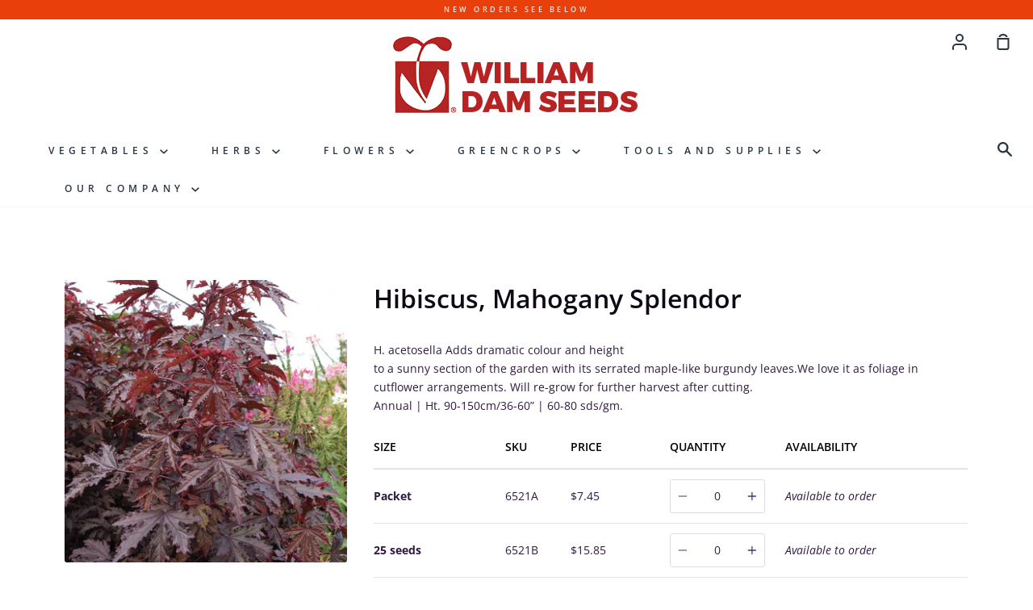

--- FILE ---
content_type: text/html; charset=utf-8
request_url: https://www.damseeds.com/products/mahogany-splendor
body_size: 43884
content:
<!doctype html>
<!--[if IE 9]> <html class="ie9 no-js supports-no-cookies container-layout" lang="en"> <![endif]-->
<!--[if (gt IE 9)|!(IE)]><!--> <html class="no-js supports-no-cookies container-layout" lang="en"> <!--<![endif]-->
<head>
  <meta name="google-site-verification" content="zRt5oCHmblqPV17lL_J0sn-1B2nu6m4AhHbtd24DZJc" />
  <meta charset="utf-8">
  <meta http-equiv="X-UA-Compatible" content="IE=edge">
  <meta name="viewport" content="width=device-width,initial-scale=1">
  <meta name="theme-color" content="#5c4c8d">
  <link rel="canonical" href="https://www.damseeds.com/products/mahogany-splendor">

  <!-- ======================= Story Theme V1.1.2 ========================= -->

  

  
  <title>
    Hibiscus, Mahogany Splendor
    
    
    
      &ndash; William Dam Seeds
    
  </title>

  
    <meta name="description" content="H. acetosella Adds dramatic colour and height to a sunny section of the garden with its serrated maple-like burgundy leaves.We love it as foliage in cutflower arrangements. Will re-grow for further harvest after cutting. Annual | Ht. 90-150cm/36-60” | 60-80 sds/gm.">
    
  
  <!-- /snippets/social-sharing.liquid --><meta property="og:site_name" content="William Dam Seeds">
<meta property="og:url" content="https://www.damseeds.com/products/mahogany-splendor">
<meta property="og:title" content="Hibiscus, Mahogany Splendor">
<meta property="og:type" content="product">
<meta property="og:description" content="H. acetosella Adds dramatic colour and height to a sunny section of the garden with its serrated maple-like burgundy leaves.We love it as foliage in cutflower arrangements. Will re-grow for further harvest after cutting. Annual | Ht. 90-150cm/36-60” | 60-80 sds/gm."><meta property="og:price:amount" content="7.45">
  <meta property="og:price:currency" content="CAD"><meta property="og:image" content="http://www.damseeds.com/cdn/shop/products/6521.jpg?v=1574909911">
      <meta property="og:image:secure_url" content="https://www.damseeds.com/cdn/shop/products/6521.jpg?v=1574909911">
      <meta property="og:image:height" content="2731">
      <meta property="og:image:width" content="2048">


<meta name="twitter:site" content="@">
<meta name="twitter:card" content="summary_large_image">
<meta name="twitter:title" content="Hibiscus, Mahogany Splendor">
<meta name="twitter:description" content="H. acetosella Adds dramatic colour and height to a sunny section of the garden with its serrated maple-like burgundy leaves.We love it as foliage in cutflower arrangements. Will re-grow for further harvest after cutting. Annual | Ht. 90-150cm/36-60” | 60-80 sds/gm.">

    

  <link href="//www.damseeds.com/cdn/shop/t/10/assets/theme.scss.css?v=64007551329080509891763669287" rel="stylesheet" type="text/css" media="all" />
  
  <link href="//www.damseeds.com/cdn/shop/t/10/assets/customstyles.scss.css?v=19580702591132789181577537760" rel="stylesheet" type="text/css" media="all" />

  <script>
    document.documentElement.className = document.documentElement.className.replace('no-js', 'js');

    window.theme = {
      strings: {
        addToCart: "Add to Cart",
        soldOut: "Not Currently Available",
        unavailable: "Unavailable"
      },
      moneyFormat: "${{amount}}",
      version: '1.1.2'
    };
  </script>

  

  <!--[if (gt IE 9)|!(IE)]><!--><script src="//www.damseeds.com/cdn/shop/t/10/assets/theme.js?v=104365202665216233081574301208" defer="defer"></script><!--<![endif]-->
  <!--[if lt IE 9]><script src="//www.damseeds.com/cdn/shop/t/10/assets/theme.js?v=104365202665216233081574301208"></script><![endif]-->


  <script>window.performance && window.performance.mark && window.performance.mark('shopify.content_for_header.start');</script><meta id="shopify-digital-wallet" name="shopify-digital-wallet" content="/24482480177/digital_wallets/dialog">
<link rel="alternate" type="application/json+oembed" href="https://www.damseeds.com/products/mahogany-splendor.oembed">
<script async="async" src="/checkouts/internal/preloads.js?locale=en-CA"></script>
<script id="shopify-features" type="application/json">{"accessToken":"4906cab5b52ed189ce6aa8226077c412","betas":["rich-media-storefront-analytics"],"domain":"www.damseeds.com","predictiveSearch":true,"shopId":24482480177,"locale":"en"}</script>
<script>var Shopify = Shopify || {};
Shopify.shop = "dam-seeds.myshopify.com";
Shopify.locale = "en";
Shopify.currency = {"active":"CAD","rate":"1.0"};
Shopify.country = "CA";
Shopify.theme = {"name":"Story","id":79521415217,"schema_name":"Story","schema_version":"1.1.2","theme_store_id":864,"role":"main"};
Shopify.theme.handle = "null";
Shopify.theme.style = {"id":null,"handle":null};
Shopify.cdnHost = "www.damseeds.com/cdn";
Shopify.routes = Shopify.routes || {};
Shopify.routes.root = "/";</script>
<script type="module">!function(o){(o.Shopify=o.Shopify||{}).modules=!0}(window);</script>
<script>!function(o){function n(){var o=[];function n(){o.push(Array.prototype.slice.apply(arguments))}return n.q=o,n}var t=o.Shopify=o.Shopify||{};t.loadFeatures=n(),t.autoloadFeatures=n()}(window);</script>
<script id="shop-js-analytics" type="application/json">{"pageType":"product"}</script>
<script defer="defer" async type="module" src="//www.damseeds.com/cdn/shopifycloud/shop-js/modules/v2/client.init-shop-cart-sync_BT-GjEfc.en.esm.js"></script>
<script defer="defer" async type="module" src="//www.damseeds.com/cdn/shopifycloud/shop-js/modules/v2/chunk.common_D58fp_Oc.esm.js"></script>
<script defer="defer" async type="module" src="//www.damseeds.com/cdn/shopifycloud/shop-js/modules/v2/chunk.modal_xMitdFEc.esm.js"></script>
<script type="module">
  await import("//www.damseeds.com/cdn/shopifycloud/shop-js/modules/v2/client.init-shop-cart-sync_BT-GjEfc.en.esm.js");
await import("//www.damseeds.com/cdn/shopifycloud/shop-js/modules/v2/chunk.common_D58fp_Oc.esm.js");
await import("//www.damseeds.com/cdn/shopifycloud/shop-js/modules/v2/chunk.modal_xMitdFEc.esm.js");

  window.Shopify.SignInWithShop?.initShopCartSync?.({"fedCMEnabled":true,"windoidEnabled":true});

</script>
<script>(function() {
  var isLoaded = false;
  function asyncLoad() {
    if (isLoaded) return;
    isLoaded = true;
    var urls = ["https:\/\/app.zapiet.com\/js\/storepickup.js?shop=dam-seeds.myshopify.com","https:\/\/formbuilder.hulkapps.com\/skeletopapp.js?shop=dam-seeds.myshopify.com"];
    for (var i = 0; i < urls.length; i++) {
      var s = document.createElement('script');
      s.type = 'text/javascript';
      s.async = true;
      s.src = urls[i];
      var x = document.getElementsByTagName('script')[0];
      x.parentNode.insertBefore(s, x);
    }
  };
  if(window.attachEvent) {
    window.attachEvent('onload', asyncLoad);
  } else {
    window.addEventListener('load', asyncLoad, false);
  }
})();</script>
<script id="__st">var __st={"a":24482480177,"offset":-18000,"reqid":"7f57beb5-2f28-41e4-93c0-6b91919d2ce6-1769034864","pageurl":"www.damseeds.com\/products\/mahogany-splendor","u":"1bdda01fa6f7","p":"product","rtyp":"product","rid":4404553383985};</script>
<script>window.ShopifyPaypalV4VisibilityTracking = true;</script>
<script id="captcha-bootstrap">!function(){'use strict';const t='contact',e='account',n='new_comment',o=[[t,t],['blogs',n],['comments',n],[t,'customer']],c=[[e,'customer_login'],[e,'guest_login'],[e,'recover_customer_password'],[e,'create_customer']],r=t=>t.map((([t,e])=>`form[action*='/${t}']:not([data-nocaptcha='true']) input[name='form_type'][value='${e}']`)).join(','),a=t=>()=>t?[...document.querySelectorAll(t)].map((t=>t.form)):[];function s(){const t=[...o],e=r(t);return a(e)}const i='password',u='form_key',d=['recaptcha-v3-token','g-recaptcha-response','h-captcha-response',i],f=()=>{try{return window.sessionStorage}catch{return}},m='__shopify_v',_=t=>t.elements[u];function p(t,e,n=!1){try{const o=window.sessionStorage,c=JSON.parse(o.getItem(e)),{data:r}=function(t){const{data:e,action:n}=t;return t[m]||n?{data:e,action:n}:{data:t,action:n}}(c);for(const[e,n]of Object.entries(r))t.elements[e]&&(t.elements[e].value=n);n&&o.removeItem(e)}catch(o){console.error('form repopulation failed',{error:o})}}const l='form_type',E='cptcha';function T(t){t.dataset[E]=!0}const w=window,h=w.document,L='Shopify',v='ce_forms',y='captcha';let A=!1;((t,e)=>{const n=(g='f06e6c50-85a8-45c8-87d0-21a2b65856fe',I='https://cdn.shopify.com/shopifycloud/storefront-forms-hcaptcha/ce_storefront_forms_captcha_hcaptcha.v1.5.2.iife.js',D={infoText:'Protected by hCaptcha',privacyText:'Privacy',termsText:'Terms'},(t,e,n)=>{const o=w[L][v],c=o.bindForm;if(c)return c(t,g,e,D).then(n);var r;o.q.push([[t,g,e,D],n]),r=I,A||(h.body.append(Object.assign(h.createElement('script'),{id:'captcha-provider',async:!0,src:r})),A=!0)});var g,I,D;w[L]=w[L]||{},w[L][v]=w[L][v]||{},w[L][v].q=[],w[L][y]=w[L][y]||{},w[L][y].protect=function(t,e){n(t,void 0,e),T(t)},Object.freeze(w[L][y]),function(t,e,n,w,h,L){const[v,y,A,g]=function(t,e,n){const i=e?o:[],u=t?c:[],d=[...i,...u],f=r(d),m=r(i),_=r(d.filter((([t,e])=>n.includes(e))));return[a(f),a(m),a(_),s()]}(w,h,L),I=t=>{const e=t.target;return e instanceof HTMLFormElement?e:e&&e.form},D=t=>v().includes(t);t.addEventListener('submit',(t=>{const e=I(t);if(!e)return;const n=D(e)&&!e.dataset.hcaptchaBound&&!e.dataset.recaptchaBound,o=_(e),c=g().includes(e)&&(!o||!o.value);(n||c)&&t.preventDefault(),c&&!n&&(function(t){try{if(!f())return;!function(t){const e=f();if(!e)return;const n=_(t);if(!n)return;const o=n.value;o&&e.removeItem(o)}(t);const e=Array.from(Array(32),(()=>Math.random().toString(36)[2])).join('');!function(t,e){_(t)||t.append(Object.assign(document.createElement('input'),{type:'hidden',name:u})),t.elements[u].value=e}(t,e),function(t,e){const n=f();if(!n)return;const o=[...t.querySelectorAll(`input[type='${i}']`)].map((({name:t})=>t)),c=[...d,...o],r={};for(const[a,s]of new FormData(t).entries())c.includes(a)||(r[a]=s);n.setItem(e,JSON.stringify({[m]:1,action:t.action,data:r}))}(t,e)}catch(e){console.error('failed to persist form',e)}}(e),e.submit())}));const S=(t,e)=>{t&&!t.dataset[E]&&(n(t,e.some((e=>e===t))),T(t))};for(const o of['focusin','change'])t.addEventListener(o,(t=>{const e=I(t);D(e)&&S(e,y())}));const B=e.get('form_key'),M=e.get(l),P=B&&M;t.addEventListener('DOMContentLoaded',(()=>{const t=y();if(P)for(const e of t)e.elements[l].value===M&&p(e,B);[...new Set([...A(),...v().filter((t=>'true'===t.dataset.shopifyCaptcha))])].forEach((e=>S(e,t)))}))}(h,new URLSearchParams(w.location.search),n,t,e,['guest_login'])})(!0,!0)}();</script>
<script integrity="sha256-4kQ18oKyAcykRKYeNunJcIwy7WH5gtpwJnB7kiuLZ1E=" data-source-attribution="shopify.loadfeatures" defer="defer" src="//www.damseeds.com/cdn/shopifycloud/storefront/assets/storefront/load_feature-a0a9edcb.js" crossorigin="anonymous"></script>
<script data-source-attribution="shopify.dynamic_checkout.dynamic.init">var Shopify=Shopify||{};Shopify.PaymentButton=Shopify.PaymentButton||{isStorefrontPortableWallets:!0,init:function(){window.Shopify.PaymentButton.init=function(){};var t=document.createElement("script");t.src="https://www.damseeds.com/cdn/shopifycloud/portable-wallets/latest/portable-wallets.en.js",t.type="module",document.head.appendChild(t)}};
</script>
<script data-source-attribution="shopify.dynamic_checkout.buyer_consent">
  function portableWalletsHideBuyerConsent(e){var t=document.getElementById("shopify-buyer-consent"),n=document.getElementById("shopify-subscription-policy-button");t&&n&&(t.classList.add("hidden"),t.setAttribute("aria-hidden","true"),n.removeEventListener("click",e))}function portableWalletsShowBuyerConsent(e){var t=document.getElementById("shopify-buyer-consent"),n=document.getElementById("shopify-subscription-policy-button");t&&n&&(t.classList.remove("hidden"),t.removeAttribute("aria-hidden"),n.addEventListener("click",e))}window.Shopify?.PaymentButton&&(window.Shopify.PaymentButton.hideBuyerConsent=portableWalletsHideBuyerConsent,window.Shopify.PaymentButton.showBuyerConsent=portableWalletsShowBuyerConsent);
</script>
<script data-source-attribution="shopify.dynamic_checkout.cart.bootstrap">document.addEventListener("DOMContentLoaded",(function(){function t(){return document.querySelector("shopify-accelerated-checkout-cart, shopify-accelerated-checkout")}if(t())Shopify.PaymentButton.init();else{new MutationObserver((function(e,n){t()&&(Shopify.PaymentButton.init(),n.disconnect())})).observe(document.body,{childList:!0,subtree:!0})}}));
</script>
<link id="shopify-accelerated-checkout-styles" rel="stylesheet" media="screen" href="https://www.damseeds.com/cdn/shopifycloud/portable-wallets/latest/accelerated-checkout-backwards-compat.css" crossorigin="anonymous">
<style id="shopify-accelerated-checkout-cart">
        #shopify-buyer-consent {
  margin-top: 1em;
  display: inline-block;
  width: 100%;
}

#shopify-buyer-consent.hidden {
  display: none;
}

#shopify-subscription-policy-button {
  background: none;
  border: none;
  padding: 0;
  text-decoration: underline;
  font-size: inherit;
  cursor: pointer;
}

#shopify-subscription-policy-button::before {
  box-shadow: none;
}

      </style>

<script>window.performance && window.performance.mark && window.performance.mark('shopify.content_for_header.end');</script>
<!--begin-bc-sf-filter-css-->
  <link href="//www.damseeds.com/cdn/shop/t/10/assets/bc-sf-filter.scss.css?v=166544650469930854571701359220" rel="stylesheet" type="text/css" media="all" />
<!--start-bc-al-css--><!--end-bc-al-css-->

<!-- Start Widgets Slider CSS --><!-- End Widgets Slider CSS -->

<!--end-bc-sf-filter-css-->

  
  

  

    
  
  

<style type="text/css">
.mfp-bg{z-index:999999998;overflow:hidden;background:#0b0b0b;opacity:.8}.mfp-bg,.mfp-wrap{top:0;left:0;width:100%;height:100%;position:fixed}.mfp-wrap{z-index:999999999;outline:0!important;-webkit-backface-visibility:hidden}.mfp-container{text-align:center;position:absolute;width:100%;height:100%;left:0;top:0;padding:0 8px;-webkit-box-sizing:border-box;box-sizing:border-box}.mfp-container:before{content:"";display:inline-block;height:100%;vertical-align:middle}.mfp-align-top .mfp-container:before{display:none}.mfp-content{position:relative;display:inline-block;vertical-align:middle;margin:0 auto;text-align:left;z-index:1045}.mfp-ajax-holder .mfp-content,.mfp-inline-holder .mfp-content{width:100%;cursor:auto}.mfp-ajax-cur{cursor:progress}.mfp-zoom-out-cur,.mfp-zoom-out-cur .mfp-image-holder .mfp-close{cursor:-webkit-zoom-out;cursor:zoom-out}.mfp-zoom{cursor:pointer;cursor:-webkit-zoom-in;cursor:zoom-in}.mfp-auto-cursor .mfp-content{cursor:auto}.mfp-arrow,.mfp-close,.mfp-counter,.mfp-preloader{-webkit-user-select:none;-moz-user-select:none;-ms-user-select:none;user-select:none}.mfp-loading.mfp-figure{display:none}.mfp-hide{display:none!important}.mfp-preloader{color:#ccc;position:absolute;top:50%;width:auto;text-align:center;margin-top:-.8em;left:8px;right:8px;z-index:1044}.mfp-preloader a{color:#ccc}.mfp-preloader a:hover{color:#fff}.mfp-s-error .mfp-content,.mfp-s-ready .mfp-preloader{display:none}button.mfp-arrow,button.mfp-close{overflow:visible;cursor:pointer;background:0 0;border:0;-webkit-appearance:none;display:block;outline:0;padding:0;z-index:1046;-webkit-box-shadow:none;box-shadow:none;-ms-touch-action:manipulation;touch-action:manipulation}button::-moz-focus-inner{padding:0;border:0}.mfp-close{width:44px;height:44px;line-height:44px;position:absolute;right:0;top:0;text-decoration:none;text-align:center;opacity:.65;padding:0 0 18px 10px;color:#fff;font-style:normal;font-size:28px;font-family:Arial,Baskerville,monospace}.mfp-close:focus,.mfp-close:hover{opacity:1}.mfp-close:active{top:1px}.mfp-close-btn-in .mfp-close{color:#333}@media (max-width:900px){.mfp-container{padding-left:6px;padding-right:6px}}.picker,.picker__holder{width:100%;position:absolute}.picker{font-size:16px;text-align:left;line-height:1.2;color:#000;z-index:10000;-webkit-user-select:none;-moz-user-select:none;-ms-user-select:none;user-select:none}.picker__input{cursor:default}.picker__input.picker__input--active{border-color:#0089ec}.picker__holder{overflow-y:auto;-webkit-overflow-scrolling:touch;background:#fff;border:1px solid #aaa;border-top-width:0;border-bottom-width:0;border-radius:0 0 5px 5px;-webkit-box-sizing:border-box;box-sizing:border-box;min-width:176px;max-width:466px;max-height:0;-moz-opacity:0;opacity:0;-webkit-transform:translateY(-1em) perspective(600px) rotateX(10deg);transform:translateY(-1em) perspective(600px) rotateX(10deg);transition:-webkit-transform .15s ease-out,opacity .15s ease-out,max-height 0s .15s,border-width 0s .15s;-webkit-transition:opacity .15s ease-out,max-height 0s .15s,border-width 0s .15s,-webkit-transform .15s ease-out;transition:opacity .15s ease-out,max-height 0s .15s,border-width 0s .15s,-webkit-transform .15s ease-out;transition:transform .15s ease-out,opacity .15s ease-out,max-height 0s .15s,border-width 0s .15s;transition:transform .15s ease-out,opacity .15s ease-out,max-height 0s .15s,border-width 0s .15s,-webkit-transform .15s ease-out}
.picker__frame{padding:1px}.picker__wrap{margin:-1px}.picker--opened .picker__holder{max-height:25em;-moz-opacity:1;opacity:1;border-top-width:1px;border-bottom-width:1px;-webkit-transform:translateY(0) perspective(600px) rotateX(0);transform:translateY(0) perspective(600px) rotateX(0);transition:-webkit-transform .15s ease-out,opacity .15s ease-out,max-height 0s,border-width 0s;-webkit-transition:opacity .15s ease-out,max-height 0s,border-width 0s,-webkit-transform .15s ease-out;transition:opacity .15s ease-out,max-height 0s,border-width 0s,-webkit-transform .15s ease-out;transition:transform .15s ease-out,opacity .15s ease-out,max-height 0s,border-width 0s;transition:transform .15s ease-out,opacity .15s ease-out,max-height 0s,border-width 0s,-webkit-transform .15s ease-out;-webkit-box-shadow:0 6px 18px 1px rgba(0,0,0,.12);box-shadow:0 6px 18px 1px rgba(0,0,0,.12)}.picker__footer,.picker__header,.picker__table{text-align:center}.picker__day--highlighted,.picker__select--month:focus,.picker__select--year:focus{border-color:#0089ec}.picker__box{padding:0 1em}.picker__header{position:relative;margin-top:.75em}.picker__month,.picker__year{font-weight:500;display:inline-block;margin-left:.25em;margin-right:.25em}.picker__year{color:#999;font-size:.8em;font-style:italic}.picker__select--month,.picker__select--year{border:1px solid #b7b7b7;height:2em;padding:.5em;margin-left:.25em;margin-right:.25em}.picker__select--month{width:35%}.picker__select--year{width:22.5%}.picker__nav--next,.picker__nav--prev{position:absolute;padding:.5em 1.25em;width:1em;height:1em;-webkit-box-sizing:content-box;box-sizing:content-box;top:-.25em}.picker__nav--prev{left:-1em;padding-right:1.25em}.picker__nav--next{right:-1em;padding-left:1.25em}@media (min-width:24.5em){.picker__select--month,.picker__select--year{margin-top:-.5em}.picker__nav--next,.picker__nav--prev{top:-.33em}.picker__nav--prev{padding-right:1.5em}.picker__nav--next{padding-left:1.5em}}.picker__nav--next:before,.picker__nav--prev:before{content:" ";border-top:.5em solid transparent;border-bottom:.5em solid transparent;border-right:.75em solid #000;width:0;height:0;display:block;margin:0 auto}.picker__nav--next:before{border-right:0;border-left:.75em solid #000}.picker__nav--next:hover,.picker__nav--prev:hover{cursor:pointer;color:#000;background:#b1dcfb}.picker__nav--disabled,.picker__nav--disabled:before,.picker__nav--disabled:before:hover,.picker__nav--disabled:hover{cursor:default;background:0 0;border-right-color:#f5f5f5;border-left-color:#f5f5f5}.picker--focused .picker__day--highlighted,.picker__day--highlighted:hover,.picker__day--infocus:hover,.picker__day--outfocus:hover{color:#000;cursor:pointer;background:#b1dcfb}.picker__table{border-collapse:collapse;border-spacing:0;table-layout:fixed;font-size:inherit;width:100%;margin-top:.75em;margin-bottom:.5em}@media (min-height:33.875em){.picker__table{margin-bottom:.75em}}.picker__table td{margin:0;padding:0}.picker__weekday{width:14.285714286%;font-size:.75em;padding-bottom:.25em;color:#999;font-weight:500}@media (min-height:33.875em){.picker__weekday{padding-bottom:.5em}}.picker__day{padding:.3125em 0;font-weight:200;border:1px solid transparent}.picker__day--today{position:relative}.picker__day--today:before{content:" ";position:absolute;top:2px;right:2px;width:0;height:0;border-top:.5em solid #0059bc;border-left:.5em solid transparent}.picker__day--disabled:before{border-top-color:#aaa}.picker__day--outfocus{color:#ddd}.picker--focused .picker__day--selected,.picker__day--selected,.picker__day--selected:hover{background:#0089ec;color:#fff}.picker--focused .picker__day--disabled,.picker__day--disabled,.picker__day--disabled:hover{background:#f5f5f5;border-color:#f5f5f5;color:#ddd;cursor:default}.picker__day--highlighted.picker__day--disabled,.picker__day--highlighted.picker__day--disabled:hover{background:#bbb}.picker__button--clear,.picker__button--close,.picker__button--today{border:1px solid #fff;background:#fff;font-size:.8em;padding:.66em 0;font-weight:700;width:33%;display:inline-block;vertical-align:bottom}.picker__button--clear:hover,.picker__button--close:hover,.picker__button--today:hover{cursor:pointer;color:#000;background:#b1dcfb;border-bottom-color:#b1dcfb}.picker__button--clear:focus,.picker__button--close:focus,.picker__button--today:focus{background:#b1dcfb;border-color:#0089ec;outline:0}.picker__button--clear:before,.picker__button--close:before,.picker__button--today:before{position:relative;display:inline-block;height:0}.picker__button--clear:before,.picker__button--today:before{content:" ";margin-right:.45em}.picker__button--today:before{top:-.05em;width:0;border-top:.66em solid #0059bc;border-left:.66em solid transparent}.picker__button--clear:before{top:-.25em;width:.66em;border-top:3px solid #e20}.picker__button--close:before{content:"\D7";top:-.1em;vertical-align:top;font-size:1.1em;margin-right:.35em;color:#777}.picker__button--today[disabled],.picker__button--today[disabled]:hover{background:#f5f5f5;border-color:#f5f5f5;color:#ddd;cursor:default}.picker__button--today[disabled]:before{border-top-color:#aaa}.picker--focused .picker__list-item--highlighted,.picker__list-item--highlighted:hover,.picker__list-item:hover{background:#b1dcfb;cursor:pointer;color:#000}.picker__list{list-style:none;padding:.75em 0 4.2em;margin:0}.picker__list-item{border-bottom:1px solid #ddd;border-top:1px solid #ddd;margin-bottom:-1px;position:relative;background:#fff;padding:.75em 1.25em}@media (min-height:46.75em){.picker__list-item{padding:.5em 1em}}.picker__list-item--highlighted,.picker__list-item:hover{border-color:#0089ec;z-index:10}.picker--focused .picker__list-item--selected,.picker__list-item--selected,.picker__list-item--selected:hover{background:#0089ec;color:#fff;z-index:10}.picker--focused .picker__list-item--disabled,.picker__list-item--disabled,.picker__list-item--disabled:hover{background:#f5f5f5;color:#ddd;cursor:default;border-color:#ddd;z-index:auto}.picker--time .picker__button--clear{display:block;width:80%;margin:1em auto 0;padding:1em 1.25em;background:0 0;border:0;font-weight:500;font-size:.67em;text-align:center;text-transform:uppercase;color:#666}.picker--time .picker__button--clear:focus,.picker--time .picker__button--clear:hover{background:#e20;border-color:#e20;cursor:pointer;color:#fff;outline:0}.picker--time .picker__button--clear:before{top:-.25em;color:#666;font-size:1.25em;font-weight:700}.picker--time .picker__button--clear:focus:before,.picker--time .picker__button--clear:hover:before{color:#fff;border-color:#fff}.picker--time{min-width:256px;max-width:320px}.picker--time .picker__holder{background:#f2f2f2}@media (min-height:40.125em){.picker--time .picker__holder{font-size:.875em}}.picker--time .picker__box{padding:0;position:relative}#storePickupApp{display:-webkit-box;display:-ms-flexbox;display:flex;-webkit-box-orient:vertical;-webkit-box-direction:normal;-ms-flex-direction:column;flex-direction:column;margin-bottom:1rem;margin-top:1rem;text-align:left}#storePickupApp tr{display:table-row}#storePickupApp tr td{display:table-cell}#storePickupApp .filterByRegion select{width:100%}#storePickupApp .row{display:block}#storePickupApp .picker__weekday{padding:1em!important}#storePickupApp input[type=text]{-webkit-box-flex:1;-ms-flex-positive:1;flex-grow:1;padding:.7em 1em;border:1px solid #dadada;-webkit-box-shadow:inset 0 1px 3px #ddd;box-shadow:inset 0 1px 3px #ddd;-webkit-box-sizing:border-box;box-sizing:border-box;border-radius:4px;width:100%;margin-bottom:0;font-size:.9em;line-height:1em;height:inherit}#storePickupApp p{padding:0;margin:10px 0;font-size:.9em}#storePickupApp .pickupPagination{padding:0;margin:1em 0 0;font-size:.9em;display:-webkit-box;display:-ms-flexbox;display:flex;-webkit-box-align:center;-ms-flex-align:center;align-items:center;-webkit-box-pack:center;-ms-flex-pack:center;justify-content:center}#storePickupApp .pickupPagination li{margin-right:.4em;border:1px solid #dadada;border-radius:4px;display:-webkit-box;display:-ms-flexbox;display:flex}#storePickupApp .pickupPagination li a{padding:.5em 1em}#storePickupApp .pickupPagination li.active{background:#eee}#storePickupApp .pickupPagination li:hover{border-color:#c1c1c1}#storePickupApp .checkoutMethodsContainer{display:-webkit-box;display:-ms-flexbox;display:flex;-webkit-box-align:center;-ms-flex-align:center;align-items:center;-webkit-box-flex:1;-ms-flex-positive:1;flex-grow:1;-ms-flex-wrap:nowrap;flex-wrap:nowrap;-webkit-box-align:stretch;-ms-flex-align:stretch;align-items:stretch}#storePickupApp .checkoutMethodsContainer.inline{-webkit-box-orient:vertical;-webkit-box-direction:normal;-ms-flex-direction:column;flex-direction:column}#storePickupApp .checkoutMethodsContainer.inline,#storePickupApp .checkoutMethodsContainer.inline .checkoutMethod{display:-webkit-box;display:-ms-flexbox;display:flex}#storePickupApp .checkoutMethodsContainer.default .checkoutMethod{-webkit-box-flex:1;-ms-flex:1;flex:1;-webkit-box-orient:vertical;-webkit-box-direction:normal;-ms-flex-direction:column;flex-direction:column;-webkit-box-pack:center;-ms-flex-pack:center;justify-content:center;-webkit-box-align:center;-ms-flex-align:center;align-items:center;display:-webkit-box;display:-ms-flexbox;display:flex;margin-right:.5em;border:1px solid #dadada;border-radius:5px;padding:1em}#storePickupApp .checkoutMethodsContainer.default .checkoutMethod:last-child{margin-right:0}#storePickupApp .checkoutMethodsContainer.default .checkoutMethod:hover{cursor:pointer;border-color:#c1c1c1}#storePickupApp .checkoutMethodsContainer.default .checkoutMethod.active{background:#eee}#storePickupApp .checkoutMethodsContainer.default .checkoutMethod .checkoutMethodImage{display:-webkit-box;display:-ms-flexbox;display:flex;-webkit-box-align:center;-ms-flex-align:center;align-items:center;-webkit-box-pack:center;-ms-flex-pack:center;justify-content:center;padding-bottom:.5em}#storePickupApp .checkoutMethodsContainer.default .checkoutMethod .checkoutMethodImage img{max-height:26px}#storePickupApp .checkoutMethodsContainer.default .checkoutMethod .checkoutMethodName{text-align:center;line-height:1em;font-size:.9em}#storePickupApp .checkoutMethodsContainer.custom .checkoutMethod{-webkit-box-flex:1;-ms-flex:1;flex:1;-webkit-box-orient:vertical;-webkit-box-direction:normal;-ms-flex-direction:column;flex-direction:column;-webkit-box-pack:center;-ms-flex-pack:center;justify-content:center;-webkit-box-align:center;-ms-flex-align:center;align-items:center;display:-webkit-box;display:-ms-flexbox;display:flex;margin-right:.5em}#storePickupApp .checkoutMethodsContainer.custom .checkoutMethod:last-child{margin-right:0}#storePickupApp .checkoutMethodsContainer.custom .checkoutMethod .checkoutMethodImage{display:-webkit-box;display:-ms-flexbox;display:flex;-webkit-box-align:center;-ms-flex-align:center;align-items:center;-webkit-box-pack:center;-ms-flex-pack:center;justify-content:center}#storePickupApp .checkoutMethodContainer.pickup #searchBlock{margin-top:1em}#storePickupApp .checkoutMethodContainer .inputWithButton{display:-webkit-box;display:-ms-flexbox;display:flex;margin-bottom:1em;position:relative}#storePickupApp .checkoutMethodContainer .inputWithButton input[type=text]{-webkit-box-flex:1;-ms-flex:1;flex:1;border-right:0;margin:0;max-width:inherit;border-radius:4px 0 0 4px;line-height:1em}#storePickupApp .checkoutMethodContainer .inputWithButton .button{display:-webkit-box;display:-ms-flexbox;display:flex;-webkit-box-align:center;-ms-flex-align:center;align-items:center;-webkit-box-pack:center;-ms-flex-pack:center;justify-content:center;background:#eee;border:none;border:1px solid #dadada;border-radius:0 4px 4px 0;font-size:1.2em;padding:0 .6em;margin:0;width:inherit}#storePickupApp .checkoutMethodContainer .inputWithButton .button:hover{cursor:pointer}#storePickupApp .checkoutMethodContainer .inputWithButton .button .fa{color:#000}#storePickupApp .checkoutMethodContainer .locations{border:1px solid #dadada;border-radius:4px;margin-top:.5em;max-height:240px;overflow-y:auto}#storePickupApp .checkoutMethodContainer .locations .location{padding:1em;display:-webkit-box;display:-ms-flexbox;display:flex;line-height:1.2em;border-bottom:1px solid #f3f3f3;margin-bottom:0;-webkit-box-align:start;-ms-flex-align:start;align-items:flex-start}#storePickupApp .checkoutMethodContainer .locations .location input[type=radio]{margin-top:.2em;margin-right:.7em;height:inherit}#storePickupApp .checkoutMethodContainer .locations .location:last-child{border-bottom:none}#storePickupApp .checkoutMethodContainer .locations .location.active{background:#eee}#storePickupApp .checkoutMethodContainer .locations .location .block{display:-webkit-box;display:-ms-flexbox;display:flex;-webkit-box-orient:vertical;-webkit-box-direction:normal;-ms-flex-direction:column;flex-direction:column;font-size:.9em}#storePickupApp .checkoutMethodContainer .locations .location .block .company_name{display:-webkit-box;display:-ms-flexbox;display:flex;margin-bottom:.3em}#storePickupApp .checkoutMethodContainer .locations .location .block .moreInformationLink{margin-top:.3em}#storePickupApp .checkoutMethodContainer .picker__holder{bottom:-39px}#storePickupApp .checkoutMethodContainer .picker__list{padding:0;display:block}#storePickupApp .checkoutMethodContainer.delivery .inputWithButton,#storePickupApp .checkoutMethodContainer.shipping .inputWithButton{margin-bottom:0}#storePickupApp .checkoutMethodContainer .picker__list-item,#storePickupApp .checkoutMethodContainer .picker__list-item:first-child,#storePickupApp .checkoutMethodContainer .picker__list-item:nth-child(0),#storePickupApp .checkoutMethodContainer .picker__list-item:nth-child(2),#storePickupApp .checkoutMethodContainer .picker__list-item:nth-child(3),#storePickupApp .checkoutMethodContainer .picker__list-item:nth-child(4),#storePickupApp .checkoutMethodContainer .picker__list-item:nth-child(5){width:100%;display:block;padding:1em}#storePickupApp .checkoutMethodContainer.pickup .datePicker{margin-top:1em;margin-bottom:0}#storePickupApp .checkoutMethodContainer.delivery .picker--time .picker__list-item--disabled{display:none}#storePickupApp .spinnerContainer{padding:.5em 0;display:-webkit-box;display:-ms-flexbox;display:flex;-webkit-box-pack:center;-ms-flex-pack:center;justify-content:center;font-size:1.5em}#storePickupApp .error,#storePickupApp .error p{color:#c00}#storePickupApp .picker{left:0}.drawer__cart #storePickupApp .checkoutMethod .checkoutMethodImage img{-webkit-filter:invert(1);filter:invert(1)}.drawer__cart #storePickupApp .checkoutMethod.active{color:#222323}.drawer__cart #storePickupApp .checkoutMethod.active img{-webkit-filter:invert(0);filter:invert(0)}.drawer__cart #storePickupApp .inputWithButton .button,.drawer__cart #storePickupApp .locations .location .block,.drawer__cart #storePickupApp .locations .location a{color:#222323}.zapietModal{color:#333;width:auto;padding:20px;margin:20px auto}.zapietModal,.zapietModal.moreInformation{position:relative;background:#fff;max-width:500px}.zapietModal.moreInformation{margin:0 auto;border:1px solid #fff;border-radius:4px;padding:1em}.zapietModal.moreInformation h2{margin-bottom:.4em;font-size:1.5em}.zapietModal.moreInformation .mfp-close-btn-in .mfp-close{margin:0}.zapietModal.moreInformation table{margin-bottom:0;width:100%}.zapietModal.moreInformation .address{line-height:1.4em;padding-bottom:1em}
</style>

<link href="//www.damseeds.com/cdn/shop/t/10/assets/storepickup.scss.css?v=65365550471428489891577533167" rel="stylesheet" type="text/css" media="all" />
<link href="https://maxcdn.bootstrapcdn.com/font-awesome/4.6.1/css/font-awesome.min.css" rel="stylesheet" type="text/css" media="all" />



















<script src="//www.damseeds.com/cdn/shop/t/10/assets/storepickup.js?v=35433133797111923331577533160" type="text/javascript"></script>

<script type="text/javascript">
ZapietCachedSettings = {
  // Your myshopify.com domain name. 
  shop_identifier: 'dam-seeds.myshopify.com',
  // Which language would you like the widget in? Default English. 
  language_code: 'en',
  // Any custom settings can go here.
  settings: {
    disable_deliveries: false,
    disable_pickups: false,
    disable_shipping: false
  },
  customer: {
    first_name: '',
    last_name: '',
    company: '',
    address1: '',
    address2: '',
    city: '',
    province: '',
    country: '',
    zip: '',
    phone: ''
  },
  advance_notice: {
    pickup: {
      value: '',
      unit: '',
      breakpoint: '',
      after_breakpoint_value: '',
      after_breakpoint_unit: ''
    },
    delivery: { 
      value: '',
      unit: '',
      breakpoint: '',
      after_breakpoint_value: '',
      after_breakpoint_unit: ''
    },
    shipping: {
      value: '',
      breakpoint: '',
      after_breakpoint_value: ''
    }
  },
  started: false,
  // Do not modify the following parameters.
  cached_config: {"enable_app":true,"enable_geo_search_for_pickups":false,"pickup_region_filter_enabled":false,"pickup_region_filter_field":null,"currency":"CAD","weight_format":"kg","pickup.enable_map":false,"delivery_validation_method":"within_max_radius","base_country_name":"Canada","base_country_code":"CA","method_display_style":"default","default_method_display_style":"classic","date_format":"l, F j, Y","time_format":"h:i A","week_day_start":"Sun","pickup_address_format":"<span class=\"name\"><strong>{{company_name}}</strong></span><span class=\"address\">{{address_line_1}}<br>{{city}}, {{postal_code}}</span><span class=\"distance\">{{distance}}</span>{{more_information}}","rates_enabled":false,"payment_customization_enabled":false,"distance_format":"km","enable_delivery_address_autocompletion":false,"enable_delivery_current_location":false,"enable_pickup_address_autocompletion":false,"pickup_date_picker_enabled":true,"pickup_time_picker_enabled":true,"delivery_note_enabled":false,"delivery_note_required":false,"delivery_date_picker_enabled":true,"delivery_time_picker_enabled":true,"shipping.date_picker_enabled":false,"delivery_validate_cart":false,"pickup_validate_cart":false,"gmak":"","enable_checkout_locale":true,"enable_checkout_url":false,"disable_widget_for_digital_items":true,"disable_widget_for_product_handles":"gift-card","colors":{"widget_active_background_color":null,"widget_active_border_color":null,"widget_active_icon_color":null,"widget_active_text_color":null,"widget_inactive_background_color":null,"widget_inactive_border_color":null,"widget_inactive_icon_color":null,"widget_inactive_text_color":null},"delivery_validator":{"enabled":false,"show_on_page_load":true,"sticky":true},"checkout":{"delivery":{"discount_code":"","prepopulate_shipping_address":true,"preselect_first_available_time":true},"pickup":{"discount_code":null,"prepopulate_shipping_address":false,"customer_phone_required":false,"preselect_first_location":true,"preselect_first_available_time":true},"shipping":{"discount_code":null}},"day_name_attribute_enabled":false,"methods":{"shipping":{"active":true,"enabled":true,"name":"Shipping","sort":1,"status":{"condition":"price","operator":"morethan","value":0,"enabled":true,"product_conditions":{"enabled":false,"value":"Delivery Only,Pickup Only","enable":false,"property":"tags"}},"button":{"type":"default","default":"","hover":"","active":""}}},"translations":{"methods":{"shipping":"Shipping","pickup":"Pickups","delivery":"Delivery"},"calendar":{"january":"January","february":"February","march":"March","april":"April","may":"May","june":"June","july":"July","august":"August","september":"September","october":"October","november":"November","december":"December","sunday":"Sun","monday":"Mon","tuesday":"Tue","wednesday":"Wed","thursday":"Thu","friday":"Fri","saturday":"Sat","today":"","close":"","labelMonthNext":"Next month","labelMonthPrev":"Previous month","labelMonthSelect":"Select a month","labelYearSelect":"Select a year","and":"and","between":"between"},"pickup":{"heading":"Store Pickup","note":"","location_placeholder":"Enter your postal code ...","filter_by_region_placeholder":"Filter by region","location_label":"Choose a location.","datepicker_label":"Pick a date and time.","date_time_output":"{{DATE}} at {{TIME}}","datepicker_placeholder":"Choose a date and time.","locations_found":"Please choose a pickup location, date and time:","no_locations_found":"Sorry, pickup is not available for your selected items.","no_date_time_selected":"Please select a date & time.","checkout_button":"Checkout","could_not_find_location":"Sorry, we could not find your location.","checkout_error":"Please select a date and time for pickup.","more_information":"More information","opening_hours":"Opening hours"},"delivery":{"heading":"Local Delivery","note":"Enter your postal code into the field below to check if you are eligible for local delivery:","location_placeholder":"Enter your postal code ...","datepicker_label":"Pick a date and time.","datepicker_placeholder":"Choose a date and time.","date_time_output":"{{DATE}} between {{SLOT_START_TIME}} and {{SLOT_END_TIME}}","available":"Great! You are eligible for delivery.","not_available":"Sorry, delivery is not available in your area.","no_date_time_selected":"Please select a date & time for pickup.","checkout_button":"Checkout","could_not_find_location":"Sorry, we could not find your location.","checkout_error":"Please enter a valid zipcode and select your preferred date and time for delivery.","cart_eligibility_error":"Sorry, delivery is not available for your selected items.","delivery_validator_prelude":"Do we deliver?","delivery_validator_placeholder":"Enter your postal code ...","delivery_validator_button_label":"Go","delivery_validator_eligible_heading":"Great, we deliver to your area!","delivery_validator_eligible_content":"To start shopping just click the button below","delivery_validator_eligible_button_label":"Continue shopping","delivery_validator_not_eligible_heading":"Sorry, we do not deliver to your area","delivery_validator_not_eligible_content":"You are more then welcome to continue browsing our store","delivery_validator_not_eligible_button_label":"Continue shopping","delivery_validator_error_heading":"An error occured","delivery_validator_error_content":"Sorry, it looks like we have encountered an unexpected error. Please try again.","delivery_validator_error_button_label":"Continue shopping"},"shipping":{"heading":"Shipping","note":"Please click the checkout button to continue.","checkout_button":"Checkout","datepicker_placeholder":"Choose a date and time.","checkout_error":"Please choose a date for shipping."},"product_widget":{"title":"Delivery and pickup options:","pickup_at":"Pickup at {{ location }}","ready_for_collection":"Ready for collection from","on":"on","view_all_stores":"View all stores","pickup_not_available_item":"Pickup not available for this item","delivery_not_available_location":"Delivery not available for {{ postal_code }}","delivered_by":"Delivered by {{ date }}","delivered_today":"Delivered today","change":"Change","tomorrow":"tomorrow","today":"today","delivery_to":"Delivery to {{ postal_code }}","showing_options_for":"Showing options for {{ postal_code }}","modal_heading":"Select a store for pickup","modal_subheading":"Showing stores near {{ postal_code }}","show_opening_hours":"Show opening hours","hide_opening_hours":"Hide opening hours","closed":"Closed","input_placeholder":"Enter your postal code","input_button":"Check","input_error":"Add a postal code to check available delivery and pickup options.","pickup_available":"Pickup available","not_available":"Not available","select":"Select","selected":"Selected","find_a_store":"Find a store"},"shipping_language_code":"en","delivery_language_code":"en-AU","pickup_language_code":"en-CA"},"default_language":"en","region":"us","api_region":"api","enable_zapiet_id_all_items":false,"widget_restore_state_on_load":false,"draft_orders_enabled":false,"preselect_checkout_method":true,"widget_show_could_not_locate_div_error":true,"checkout_extension_enabled":false,"show_pickup_consent_checkbox":false,"show_delivery_consent_checkbox":false,"subscription_paused":false,"pickup_note_enabled":false,"pickup_note_required":false,"shipping_note_enabled":false,"shipping_note_required":false,"asset_url":"https://d1nsc3vx6l3v3t.cloudfront.net/8e489afd-d7f4-4b62-b735-4a2b607a0f91/"}
}

Zapiet.start(ZapietCachedSettings);
</script>
  
<link href="//www.damseeds.com/cdn/shop/t/10/assets/ndnapps-contactform-styles.css?v=128663282284851423401606330016" rel="stylesheet" type="text/css" media="all" />
<link href="//www.damseeds.com/cdn/shop/t/10/assets/ndnapps-formbuilder-styles.css?v=50692050134062593511606332450" rel="stylesheet" type="text/css" media="all" />

        <style>
            .intl-tel-input .country-list .country-name,.intl-tel-input .country-list .dial-code,.intl-tel-input .country-list .flag-box{vertical-align:middle }.intl-tel-input{position:relative;display:block }.intl-tel-input *{box-sizing:border-box;-moz-box-sizing:border-box }.intl-tel-input .hide{display:none }.intl-tel-input .v-hide{visibility:hidden }.intl-tel-input input,.intl-tel-input input[type=tel],.intl-tel-input input[type=text]{position:relative;z-index:0;margin-top:0!important;margin-bottom:0!important;padding-right:36px;margin-right:0 }.intl-tel-input .flag-container{position:absolute;top:0;bottom:0;right:0;padding:1px }.intl-tel-input .selected-flag{z-index:1;position:relative;width:36px;height:100%;padding:0 0 0 8px }.intl-tel-input .selected-flag .iti-flag{position:absolute;top:0;bottom:0;margin:auto }.intl-tel-input .selected-flag .iti-arrow{position:absolute;top:50%;margin-top:-2px;right:6px;width:0;height:0;border-left:3px solid transparent;border-right:3px solid transparent;border-top:4px solid #555 }.intl-tel-input .selected-flag .iti-arrow.up{border-top:none;border-bottom:4px solid #555 }.intl-tel-input .country-list{position:absolute;z-index:2;list-style:none;text-align:left;padding:0;margin:0 0 0 -1px;box-shadow:1px 1px 4px rgba(0,0,0,.2);background-color:#fff;border:1px solid #CCC;white-space:nowrap;max-height:200px;overflow-y:scroll }.intl-tel-input .country-list .country.highlight,.intl-tel-input.allow-dropdown .flag-container:hover .selected-flag{background-color:rgba(0,0,0,.05) }.intl-tel-input .country-list.dropup{bottom:100%;margin-bottom:-1px }.intl-tel-input .country-list .flag-box{display:inline-block;width:20px }@media (max-width:500px){.intl-tel-input .country-list{white-space:normal }}.intl-tel-input .country-list .divider{padding-bottom:5px;margin-bottom:5px;border-bottom:1px solid #CCC }.intl-tel-input .country-list .country{padding:5px 10px }.intl-tel-input .country-list .country .dial-code{color:#999 }.intl-tel-input .country-list .country-name,.intl-tel-input .country-list .flag-box{margin-right:6px }.intl-tel-input.allow-dropdown input,.intl-tel-input.allow-dropdown input[type=tel],.intl-tel-input.allow-dropdown input[type=text],.intl-tel-input.separate-dial-code input,.intl-tel-input.separate-dial-code input[type=tel],.intl-tel-input.separate-dial-code input[type=text]{padding-right:6px;padding-left:52px;margin-left:0 }.intl-tel-input.allow-dropdown .flag-container,.intl-tel-input.separate-dial-code .flag-container{right:auto;left:0 }.intl-tel-input.allow-dropdown .selected-flag,.intl-tel-input.separate-dial-code .selected-flag{width:46px }.intl-tel-input.allow-dropdown .flag-container:hover{cursor:pointer }.intl-tel-input.allow-dropdown input[disabled]+.flag-container:hover,.intl-tel-input.allow-dropdown input[readonly]+.flag-container:hover{cursor:default }.intl-tel-input.allow-dropdown input[disabled]+.flag-container:hover .selected-flag,.intl-tel-input.allow-dropdown input[readonly]+.flag-container:hover .selected-flag{background-color:transparent }.intl-tel-input.separate-dial-code .selected-flag{background-color:rgba(0,0,0,.05);display:table }.intl-tel-input.separate-dial-code .selected-dial-code{display:table-cell;vertical-align:middle;padding-left:28px }.intl-tel-input.separate-dial-code.iti-sdc-2 input,.intl-tel-input.separate-dial-code.iti-sdc-2 input[type=tel],.intl-tel-input.separate-dial-code.iti-sdc-2 input[type=text]{padding-left:66px }.intl-tel-input.separate-dial-code.iti-sdc-2 .selected-flag{width:60px }.intl-tel-input.separate-dial-code.allow-dropdown.iti-sdc-2 input,.intl-tel-input.separate-dial-code.allow-dropdown.iti-sdc-2 input[type=tel],.intl-tel-input.separate-dial-code.allow-dropdown.iti-sdc-2 input[type=text]{padding-left:76px }.intl-tel-input.separate-dial-code.allow-dropdown.iti-sdc-2 .selected-flag{width:70px }.intl-tel-input.separate-dial-code.iti-sdc-3 input,.intl-tel-input.separate-dial-code.iti-sdc-3 input[type=tel],.intl-tel-input.separate-dial-code.iti-sdc-3 input[type=text]{padding-left:74px }.intl-tel-input.separate-dial-code.iti-sdc-3 .selected-flag{width:68px }.intl-tel-input.separate-dial-code.allow-dropdown.iti-sdc-3 input,.intl-tel-input.separate-dial-code.allow-dropdown.iti-sdc-3 input[type=tel],.intl-tel-input.separate-dial-code.allow-dropdown.iti-sdc-3 input[type=text]{padding-left:84px }.intl-tel-input.separate-dial-code.allow-dropdown.iti-sdc-3 .selected-flag{width:78px }.intl-tel-input.separate-dial-code.iti-sdc-4 input,.intl-tel-input.separate-dial-code.iti-sdc-4 input[type=tel],.intl-tel-input.separate-dial-code.iti-sdc-4 input[type=text]{padding-left:82px }.intl-tel-input.separate-dial-code.iti-sdc-4 .selected-flag{width:76px }.intl-tel-input.separate-dial-code.allow-dropdown.iti-sdc-4 input,.intl-tel-input.separate-dial-code.allow-dropdown.iti-sdc-4 input[type=tel],.intl-tel-input.separate-dial-code.allow-dropdown.iti-sdc-4 input[type=text]{padding-left:92px }.intl-tel-input.separate-dial-code.allow-dropdown.iti-sdc-4 .selected-flag{width:86px }.intl-tel-input.separate-dial-code.iti-sdc-5 input,.intl-tel-input.separate-dial-code.iti-sdc-5 input[type=tel],.intl-tel-input.separate-dial-code.iti-sdc-5 input[type=text]{padding-left:90px }.intl-tel-input.separate-dial-code.iti-sdc-5 .selected-flag{width:84px }.intl-tel-input.separate-dial-code.allow-dropdown.iti-sdc-5 input,.intl-tel-input.separate-dial-code.allow-dropdown.iti-sdc-5 input[type=tel],.intl-tel-input.separate-dial-code.allow-dropdown.iti-sdc-5 input[type=text]{padding-left:100px }.intl-tel-input.separate-dial-code.allow-dropdown.iti-sdc-5 .selected-flag{width:94px }.intl-tel-input.iti-container{position:absolute;top:-1000px;left:-1000px;z-index:1060;padding:1px }.intl-tel-input.iti-container:hover{cursor:pointer }.iti-mobile .intl-tel-input.iti-container{top:30px;bottom:30px;left:30px;right:30px;position:fixed; z-index: 99999;}.iti-mobile .intl-tel-input .country-list{max-height:100%;width:100% }.iti-mobile .intl-tel-input .country-list .country{padding:10px;line-height:1.5em }.iti-flag{width:20px }.iti-flag.be{width:18px }.iti-flag.ch{width:15px }.iti-flag.mc{width:19px }.iti-flag.ac{height:10px;background-position:0 0 }.iti-flag.ad{height:14px;background-position:-22px 0 }.iti-flag.ae{height:10px;background-position:-44px 0 }.iti-flag.af{height:14px;background-position:-66px 0 }.iti-flag.ag{height:14px;background-position:-88px 0 }.iti-flag.ai{height:10px;background-position:-110px 0 }.iti-flag.al{height:15px;background-position:-132px 0 }.iti-flag.am{height:10px;background-position:-154px 0 }.iti-flag.ao{height:14px;background-position:-176px 0 }.iti-flag.aq{height:14px;background-position:-198px 0 }.iti-flag.ar{height:13px;background-position:-220px 0 }.iti-flag.as{height:10px;background-position:-242px 0 }.iti-flag.at{height:14px;background-position:-264px 0 }.iti-flag.au{height:10px;background-position:-286px 0 }.iti-flag.aw{height:14px;background-position:-308px 0 }.iti-flag.ax{height:13px;background-position:-330px 0 }.iti-flag.az{height:10px;background-position:-352px 0 }.iti-flag.ba{height:10px;background-position:-374px 0 }.iti-flag.bb{height:14px;background-position:-396px 0 }.iti-flag.bd{height:12px;background-position:-418px 0 }.iti-flag.be{height:15px;background-position:-440px 0 }.iti-flag.bf{height:14px;background-position:-460px 0 }.iti-flag.bg{height:12px;background-position:-482px 0 }.iti-flag.bh{height:12px;background-position:-504px 0 }.iti-flag.bi{height:12px;background-position:-526px 0 }.iti-flag.bj{height:14px;background-position:-548px 0 }.iti-flag.bl{height:14px;background-position:-570px 0 }.iti-flag.bm{height:10px;background-position:-592px 0 }.iti-flag.bn{height:10px;background-position:-614px 0 }.iti-flag.bo{height:14px;background-position:-636px 0 }.iti-flag.bq{height:14px;background-position:-658px 0 }.iti-flag.br{height:14px;background-position:-680px 0 }.iti-flag.bs{height:10px;background-position:-702px 0 }.iti-flag.bt{height:14px;background-position:-724px 0 }.iti-flag.bv{height:15px;background-position:-746px 0 }.iti-flag.bw{height:14px;background-position:-768px 0 }.iti-flag.by{height:10px;background-position:-790px 0 }.iti-flag.bz{height:14px;background-position:-812px 0 }.iti-flag.ca{height:10px;background-position:-834px 0 }.iti-flag.cc{height:10px;background-position:-856px 0 }.iti-flag.cd{height:15px;background-position:-878px 0 }.iti-flag.cf{height:14px;background-position:-900px 0 }.iti-flag.cg{height:14px;background-position:-922px 0 }.iti-flag.ch{height:15px;background-position:-944px 0 }.iti-flag.ci{height:14px;background-position:-961px 0 }.iti-flag.ck{height:10px;background-position:-983px 0 }.iti-flag.cl{height:14px;background-position:-1005px 0 }.iti-flag.cm{height:14px;background-position:-1027px 0 }.iti-flag.cn{height:14px;background-position:-1049px 0 }.iti-flag.co{height:14px;background-position:-1071px 0 }.iti-flag.cp{height:14px;background-position:-1093px 0 }.iti-flag.cr{height:12px;background-position:-1115px 0 }.iti-flag.cu{height:10px;background-position:-1137px 0 }.iti-flag.cv{height:12px;background-position:-1159px 0 }.iti-flag.cw{height:14px;background-position:-1181px 0 }.iti-flag.cx{height:10px;background-position:-1203px 0 }.iti-flag.cy{height:14px;background-position:-1225px 0 }.iti-flag.cz{height:14px;background-position:-1247px 0 }.iti-flag.de{height:12px;background-position:-1269px 0 }.iti-flag.dg{height:10px;background-position:-1291px 0 }.iti-flag.dj{height:14px;background-position:-1313px 0 }.iti-flag.dk{height:15px;background-position:-1335px 0 }.iti-flag.dm{height:10px;background-position:-1357px 0 }.iti-flag.do{height:14px;background-position:-1379px 0 }.iti-flag.dz{height:14px;background-position:-1401px 0 }.iti-flag.ea{height:14px;background-position:-1423px 0 }.iti-flag.ec{height:14px;background-position:-1445px 0 }.iti-flag.ee{height:13px;background-position:-1467px 0 }.iti-flag.eg{height:14px;background-position:-1489px 0 }.iti-flag.eh{height:10px;background-position:-1511px 0 }.iti-flag.er{height:10px;background-position:-1533px 0 }.iti-flag.es{height:14px;background-position:-1555px 0 }.iti-flag.et{height:10px;background-position:-1577px 0 }.iti-flag.eu{height:14px;background-position:-1599px 0 }.iti-flag.fi{height:12px;background-position:-1621px 0 }.iti-flag.fj{height:10px;background-position:-1643px 0 }.iti-flag.fk{height:10px;background-position:-1665px 0 }.iti-flag.fm{height:11px;background-position:-1687px 0 }.iti-flag.fo{height:15px;background-position:-1709px 0 }.iti-flag.fr{height:14px;background-position:-1731px 0 }.iti-flag.ga{height:15px;background-position:-1753px 0 }.iti-flag.gb{height:10px;background-position:-1775px 0 }.iti-flag.gd{height:12px;background-position:-1797px 0 }.iti-flag.ge{height:14px;background-position:-1819px 0 }.iti-flag.gf{height:14px;background-position:-1841px 0 }.iti-flag.gg{height:14px;background-position:-1863px 0 }.iti-flag.gh{height:14px;background-position:-1885px 0 }.iti-flag.gi{height:10px;background-position:-1907px 0 }.iti-flag.gl{height:14px;background-position:-1929px 0 }.iti-flag.gm{height:14px;background-position:-1951px 0 }.iti-flag.gn{height:14px;background-position:-1973px 0 }.iti-flag.gp{height:14px;background-position:-1995px 0 }.iti-flag.gq{height:14px;background-position:-2017px 0 }.iti-flag.gr{height:14px;background-position:-2039px 0 }.iti-flag.gs{height:10px;background-position:-2061px 0 }.iti-flag.gt{height:13px;background-position:-2083px 0 }.iti-flag.gu{height:11px;background-position:-2105px 0 }.iti-flag.gw{height:10px;background-position:-2127px 0 }.iti-flag.gy{height:12px;background-position:-2149px 0 }.iti-flag.hk{height:14px;background-position:-2171px 0 }.iti-flag.hm{height:10px;background-position:-2193px 0 }.iti-flag.hn{height:10px;background-position:-2215px 0 }.iti-flag.hr{height:10px;background-position:-2237px 0 }.iti-flag.ht{height:12px;background-position:-2259px 0 }.iti-flag.hu{height:10px;background-position:-2281px 0 }.iti-flag.ic{height:14px;background-position:-2303px 0 }.iti-flag.id{height:14px;background-position:-2325px 0 }.iti-flag.ie{height:10px;background-position:-2347px 0 }.iti-flag.il{height:15px;background-position:-2369px 0 }.iti-flag.im{height:10px;background-position:-2391px 0 }.iti-flag.in{height:14px;background-position:-2413px 0 }.iti-flag.io{height:10px;background-position:-2435px 0 }.iti-flag.iq{height:14px;background-position:-2457px 0 }.iti-flag.ir{height:12px;background-position:-2479px 0 }.iti-flag.is{height:15px;background-position:-2501px 0 }.iti-flag.it{height:14px;background-position:-2523px 0 }.iti-flag.je{height:12px;background-position:-2545px 0 }.iti-flag.jm{height:10px;background-position:-2567px 0 }.iti-flag.jo{height:10px;background-position:-2589px 0 }.iti-flag.jp{height:14px;background-position:-2611px 0 }.iti-flag.ke{height:14px;background-position:-2633px 0 }.iti-flag.kg{height:12px;background-position:-2655px 0 }.iti-flag.kh{height:13px;background-position:-2677px 0 }.iti-flag.ki{height:10px;background-position:-2699px 0 }.iti-flag.km{height:12px;background-position:-2721px 0 }.iti-flag.kn{height:14px;background-position:-2743px 0 }.iti-flag.kp{height:10px;background-position:-2765px 0 }.iti-flag.kr{height:14px;background-position:-2787px 0 }.iti-flag.kw{height:10px;background-position:-2809px 0 }.iti-flag.ky{height:10px;background-position:-2831px 0 }.iti-flag.kz{height:10px;background-position:-2853px 0 }.iti-flag.la{height:14px;background-position:-2875px 0 }.iti-flag.lb{height:14px;background-position:-2897px 0 }.iti-flag.lc{height:10px;background-position:-2919px 0 }.iti-flag.li{height:12px;background-position:-2941px 0 }.iti-flag.lk{height:10px;background-position:-2963px 0 }.iti-flag.lr{height:11px;background-position:-2985px 0 }.iti-flag.ls{height:14px;background-position:-3007px 0 }.iti-flag.lt{height:12px;background-position:-3029px 0 }.iti-flag.lu{height:12px;background-position:-3051px 0 }.iti-flag.lv{height:10px;background-position:-3073px 0 }.iti-flag.ly{height:10px;background-position:-3095px 0 }.iti-flag.ma{height:14px;background-position:-3117px 0 }.iti-flag.mc{height:15px;background-position:-3139px 0 }.iti-flag.md{height:10px;background-position:-3160px 0 }.iti-flag.me{height:10px;background-position:-3182px 0 }.iti-flag.mf{height:14px;background-position:-3204px 0 }.iti-flag.mg{height:14px;background-position:-3226px 0 }.iti-flag.mh{height:11px;background-position:-3248px 0 }.iti-flag.mk{height:10px;background-position:-3270px 0 }.iti-flag.ml{height:14px;background-position:-3292px 0 }.iti-flag.mm{height:14px;background-position:-3314px 0 }.iti-flag.mn{height:10px;background-position:-3336px 0 }.iti-flag.mo{height:14px;background-position:-3358px 0 }.iti-flag.mp{height:10px;background-position:-3380px 0 }.iti-flag.mq{height:14px;background-position:-3402px 0 }.iti-flag.mr{height:14px;background-position:-3424px 0 }.iti-flag.ms{height:10px;background-position:-3446px 0 }.iti-flag.mt{height:14px;background-position:-3468px 0 }.iti-flag.mu{height:14px;background-position:-3490px 0 }.iti-flag.mv{height:14px;background-position:-3512px 0 }.iti-flag.mw{height:14px;background-position:-3534px 0 }.iti-flag.mx{height:12px;background-position:-3556px 0 }.iti-flag.my{height:10px;background-position:-3578px 0 }.iti-flag.mz{height:14px;background-position:-3600px 0 }.iti-flag.na{height:14px;background-position:-3622px 0 }.iti-flag.nc{height:10px;background-position:-3644px 0 }.iti-flag.ne{width:18px;height:15px;background-position:-3666px 0 }.iti-flag.nf{height:10px;background-position:-3686px 0 }.iti-flag.ng{height:10px;background-position:-3708px 0 }.iti-flag.ni{height:12px;background-position:-3730px 0 }.iti-flag.nl{height:14px;background-position:-3752px 0 }.iti-flag.no{height:15px;background-position:-3774px 0 }.iti-flag.np{width:13px;height:15px;background-position:-3796px 0 }.iti-flag.nr{height:10px;background-position:-3811px 0 }.iti-flag.nu{height:10px;background-position:-3833px 0 }.iti-flag.nz{height:10px;background-position:-3855px 0 }.iti-flag.om{height:10px;background-position:-3877px 0 }.iti-flag.pa{height:14px;background-position:-3899px 0 }.iti-flag.pe{height:14px;background-position:-3921px 0 }.iti-flag.pf{height:14px;background-position:-3943px 0 }.iti-flag.pg{height:15px;background-position:-3965px 0 }.iti-flag.ph{height:10px;background-position:-3987px 0 }.iti-flag.pk{height:14px;background-position:-4009px 0 }.iti-flag.pl{height:13px;background-position:-4031px 0 }.iti-flag.pm{height:14px;background-position:-4053px 0 }.iti-flag.pn{height:10px;background-position:-4075px 0 }.iti-flag.pr{height:14px;background-position:-4097px 0 }.iti-flag.ps{height:10px;background-position:-4119px 0 }.iti-flag.pt{height:14px;background-position:-4141px 0 }.iti-flag.pw{height:13px;background-position:-4163px 0 }.iti-flag.py{height:11px;background-position:-4185px 0 }.iti-flag.qa{height:8px;background-position:-4207px 0 }.iti-flag.re{height:14px;background-position:-4229px 0 }.iti-flag.ro{height:14px;background-position:-4251px 0 }.iti-flag.rs{height:14px;background-position:-4273px 0 }.iti-flag.ru{height:14px;background-position:-4295px 0 }.iti-flag.rw{height:14px;background-position:-4317px 0 }.iti-flag.sa{height:14px;background-position:-4339px 0 }.iti-flag.sb{height:10px;background-position:-4361px 0 }.iti-flag.sc{height:10px;background-position:-4383px 0 }.iti-flag.sd{height:10px;background-position:-4405px 0 }.iti-flag.se{height:13px;background-position:-4427px 0 }.iti-flag.sg{height:14px;background-position:-4449px 0 }.iti-flag.sh{height:10px;background-position:-4471px 0 }.iti-flag.si{height:10px;background-position:-4493px 0 }.iti-flag.sj{height:15px;background-position:-4515px 0 }.iti-flag.sk{height:14px;background-position:-4537px 0 }.iti-flag.sl{height:14px;background-position:-4559px 0 }.iti-flag.sm{height:15px;background-position:-4581px 0 }.iti-flag.sn{height:14px;background-position:-4603px 0 }.iti-flag.so{height:14px;background-position:-4625px 0 }.iti-flag.sr{height:14px;background-position:-4647px 0 }.iti-flag.ss{height:10px;background-position:-4669px 0 }.iti-flag.st{height:10px;background-position:-4691px 0 }.iti-flag.sv{height:12px;background-position:-4713px 0 }.iti-flag.sx{height:14px;background-position:-4735px 0 }.iti-flag.sy{height:14px;background-position:-4757px 0 }.iti-flag.sz{height:14px;background-position:-4779px 0 }.iti-flag.ta{height:10px;background-position:-4801px 0 }.iti-flag.tc{height:10px;background-position:-4823px 0 }.iti-flag.td{height:14px;background-position:-4845px 0 }.iti-flag.tf{height:14px;background-position:-4867px 0 }.iti-flag.tg{height:13px;background-position:-4889px 0 }.iti-flag.th{height:14px;background-position:-4911px 0 }.iti-flag.tj{height:10px;background-position:-4933px 0 }.iti-flag.tk{height:10px;background-position:-4955px 0 }.iti-flag.tl{height:10px;background-position:-4977px 0 }.iti-flag.tm{height:14px;background-position:-4999px 0 }.iti-flag.tn{height:14px;background-position:-5021px 0 }.iti-flag.to{height:10px;background-position:-5043px 0 }.iti-flag.tr{height:14px;background-position:-5065px 0 }.iti-flag.tt{height:12px;background-position:-5087px 0 }.iti-flag.tv{height:10px;background-position:-5109px 0 }.iti-flag.tw{height:14px;background-position:-5131px 0 }.iti-flag.tz{height:14px;background-position:-5153px 0 }.iti-flag.ua{height:14px;background-position:-5175px 0 }.iti-flag.ug{height:14px;background-position:-5197px 0 }.iti-flag.um{height:11px;background-position:-5219px 0 }.iti-flag.un{height:14px;background-position:-5241px 0 }.iti-flag.us{height:11px;background-position:-5263px 0 }.iti-flag.uy{height:14px;background-position:-5285px 0 }.iti-flag.uz{height:10px;background-position:-5307px 0 }.iti-flag.va{width:15px;height:15px;background-position:-5329px 0 }.iti-flag.vc{height:14px;background-position:-5346px 0 }.iti-flag.ve{height:14px;background-position:-5368px 0 }.iti-flag.vg{height:10px;background-position:-5390px 0 }.iti-flag.vi{height:14px;background-position:-5412px 0 }.iti-flag.vn{height:14px;background-position:-5434px 0  }.iti-flag.vu{height:12px;background-position:-5456px 0 }.iti-flag.wf{height:14px;background-position:-5478px 0 }.iti-flag.ws{height:10px;background-position:-5500px 0 }.iti-flag.xk{height:15px;background-position:-5522px 0 }.iti-flag.ye{height:14px;background-position:-5544px 0 }.iti-flag.yt{height:14px;background-position:-5566px 0 }.iti-flag.za{height:14px;background-position:-5588px 0 }.iti-flag.zm{height:14px;background-position:-5610px 0 }.iti-flag.zw{height:10px;background-position:-5632px 0 }.iti-flag{height:15px;box-shadow:0 0 1px 0 #888;background-image:url(https://productoption.hulkapps.com/images/flags.png);background-repeat:no-repeat;background-color:#DBDBDB;background-position:20px 0 }@media (-webkit-min-device-pixel-ratio:2),(min-resolution:192dpi){.iti-flag{background-size:5652px 15px;background-image:url(https://productoption.hulkapps.com/images/flags@2x.png) }}.iti-flag.np{background-color:transparent }.cart-property .property_name{font-weight:400;padding-right:0;min-width:auto;width:auto }.input_file+label{cursor:pointer;padding:3px 10px;width:auto;text-align:center;margin:0;background:#f4f8fb;border:1px solid #dbe1e8 }#error-msg,.hulkapps_with_discount{color:red }.discount_error{border-color:red }.edit_form input,.edit_form select,.edit_form textarea{min-height:44px!important }.hulkapps_summary{font-size:14px;display:block;color:red; }.hulkapps-summary-line-discount-code{margin:10px 0;display:block }.actual_price{text-decoration:line-through }.hide{display:none }input.error{border:1px solid #FF7C7C }#valid-msg{color:#00C900 }.edit_cart_option{margin-top:10px!important;display:none;cursor: pointer;border: 1px solid transparent;border-radius: 2px;color: #fff;font-weight: 600;text-transform: uppercase;letter-spacing: 0.08em;font-size: 14px;padding: 8px 15px;}.hulkapps_discount_hide{margin-top:10px;display:flex!important;align-items:center;justify-content:flex-end }.hulkapps_discount_code{width:auto !important;margin:0 12px 0 0 !important;}.discount_code_box{display:none;margin-bottom:10px;text-align:right }@media screen and (max-width:480px){.hulkapps_discount_code{width:100% }.hulkapps_option_name,.hulkapps_option_value{display:block!important }.hulkapp_close,.hulkapp_save{margin-bottom:8px }}@media screen and (max-width:991px){.hulkapps_option_name,.hulkapps_option_value{display:block!important;width:100%!important;max-width:100%!important }.hulkapps_discount_button{height:40px }}body.body_fixed{overflow:hidden;}select.hulkapps_dd{padding-right:30px!important }.cb_render .hulkapps_option_value label{display:flex!important;align-items:center }.dd_multi_render select{padding-right:5px!important;min-height:80px!important }.hulkapps-tooltip{position:relative;display:inline-block;cursor:pointer;vertical-align:middle }.hulkapps-tooltip img{display:block;}.hulkapps-tooltip .hulkapps-tooltip-inner{position:absolute;bottom:calc(100% + 5px);background:#000;left:-8px;color:#fff;box-shadow:0 6px 30px rgba(0,0,0,.08);opacity:0;visibility:hidden;transition:all ease-in-out .5s;border-radius:5px;font-size:13px;text-align:center;z-index:999;white-space:nowrap;padding: 7px;}.hulkapps-tooltip:hover .hulkapps-tooltip-inner{opacity:1;visibility:visible }.hulkapps-tooltip .hulkapps-tooltip-inner:after{content:"";position:absolute;top:100%;left:11px;border-width:5px;border-style:solid;border-color:#000 transparent transparent transparent;}.hulkapps-tooltip.bottom .hulkapps-tooltip-inner{bottom:auto;top:calc(100% + 5px);padding:0 }.hulkapps-tooltip.bottom .hulkapps-tooltip-inner:after{bottom:100%;top:auto;border-color:transparent transparent #000 }.hulkapps-tooltip .hulkapps-tooltip-inner.swatch-tooltip{left: 1px;}.hulkapps-tooltip .hulkapps-tooltip-inner.swatch-tooltip p{margin:0 0 5px;color:#fff;white-space:normal; }.hulkapps-tooltip .hulkapps-tooltip-inner.swatch-tooltip img{max-width:100% }.hulkapps-tooltip .hulkapps-tooltip-inner.swatch-tooltip img.circle{border-radius:50% }.hulkapp_save,button.hulkapp_close,.hulkapps_discount_button{cursor: pointer;border-radius: 2px;font-weight: 600;text-transform: none;letter-spacing: 0.08em;font-size: 14px;padding: 8px 15px;}.hulkapps-cart-original-total{display:block;}.hulkapps-tooltip .hulkapps-tooltip-inner.multiswatch-tooltip{left: 1px;}.hulkapps-tooltip .hulkapps-tooltip-inner.multiswatch-tooltip p{margin:0 0 5px;color:#fff;white-space:normal; }.hulkapps-tooltip .hulkapps-tooltip-inner.multiswatch-tooltip img{max-width:100% }.hulkapps-tooltip .hulkapps-tooltip-inner.multiswatch-tooltip img.circle{border-radius:50% }.hulkapp_save,button.hulkapp_close,.hulkapps_discount_button{cursor: pointer;border-radius: 2px;font-weight: 600;text-transform: none;letter-spacing: 0.08em;font-size: 14px;padding: 8px 15px;}.hulkapps-cart-original-total{display:block;} .discount-tag{ background: #ebebeb; padding: 5px 10px; border-radius: 5px; display: inline-block; margin-right: 30px; color: #000000;} .discount-tag .close-ajax-tag{ position: relative; width:15px; height:15px; display:inline-block; margin-left:5px; vertical-align:middle; cursor:pointer; } .discount-tag .close-ajax-tag:after, .discount-tag .close-ajax-tag:before{ content:; position:absolute; top:50%; left:50%; transform:translate(-50%, -50%) rotate(45deg); width:2px; height:10px; background-color:#3d3d3d; } .discount-tag .close-ajax-tag:before{ width:10px; height:2px; } .hulkapps_discount_code{max-width: 50%;}.discount-tag{ background: #ebebeb; padding: 5px 10px; border-radius: 5px; display: inline-block; margin-right: 30px; } .discount-tag .close-tag{ position: relative; width:15px; height:15px; display:inline-block; margin-left:5px; vertical-align:middle; cursor:pointer; } .discount-tag .close-tag:after, .discount-tag .close-tag:before{ content:''; position:absolute; top:50%; left:50%; transform:translate(-50%, -50%) rotate(45deg); width:2px; height:10px; background-color:#3d3d3d; } .discount-tag .close-tag:before{ width:10px; height:2px; } .after_discount_price{ font-weight: bold; } .final-total{ font-weight: normal; margin-right: 30px; }@media screen and (max-width:991px){body.body_fixed{position:fixed;top:0;right:0;left:0;bottom:0}} @media only screen and (max-width: 749px){ .hulkapps_swatch_option{ margin-bottom: 10px !important; }} @media (max-width: 767px){ #hulkapp_popupOverlay { padding-top: 10px !important; }.hulkapps_discount_code { width: 100% !important; }}.hulkapps-volumes{display:block;width:100%;} 
        </style>
        <script>
          
            window.hulkapps = {
              shop_slug: "dam-seeds",
              store_id: "dam-seeds.myshopify.com",
              money_format: "${{amount}}",
              cart: null,
              product: null,
              product_collections: null,
              product_variants: null,
              is_volume_discount: null,
              product_id: null,
              page_type: null,
              po_url: "https://productoption.hulkapps.com",
              vd_url: "https://volumediscount.hulkapps.com",
              customer: null
            }
            
          

          
            window.hulkapps.page_type = "product"
            window.hulkapps.product_id = "4404553383985";
            window.hulkapps.product = {"id":4404553383985,"title":"Hibiscus, Mahogany Splendor","handle":"mahogany-splendor","description":"\u003cp\u003eH. acetosella Adds dramatic colour and height\n\u003cbr\u003eto a sunny section of the garden with its serrated maple-like burgundy leaves.We love it as foliage in cutflower arrangements. Will re-grow for further harvest after cutting.\n\u003cbr\u003eAnnual | Ht. 90-150cm\/36-60” | 60-80 sds\/gm.\u003c\/p\u003e","published_at":"2019-11-27T20:52:01-05:00","created_at":"2019-11-27T20:52:01-05:00","vendor":"Dam Seeds","type":"","tags":["catalogueNo:6521","primaryCat:Hibiscus","subCat:","topCat:F"],"price":745,"price_min":745,"price_max":2985,"available":true,"price_varies":true,"compare_at_price":null,"compare_at_price_min":0,"compare_at_price_max":0,"compare_at_price_varies":false,"variants":[{"id":42185786392813,"title":"Packet","option1":"Packet","option2":null,"option3":null,"sku":"6521A","requires_shipping":true,"taxable":true,"featured_image":null,"available":true,"name":"Hibiscus, Mahogany Splendor - Packet","public_title":"Packet","options":["Packet"],"price":745,"weight":0,"compare_at_price":null,"inventory_management":"shopify","barcode":"6521A","requires_selling_plan":false,"selling_plan_allocations":[]},{"id":42186160963821,"title":"25 seeds","option1":"25 seeds","option2":null,"option3":null,"sku":"6521B","requires_shipping":true,"taxable":true,"featured_image":null,"available":true,"name":"Hibiscus, Mahogany Splendor - 25 seeds","public_title":"25 seeds","options":["25 seeds"],"price":1585,"weight":0,"compare_at_price":null,"inventory_management":"shopify","barcode":"6521B","requires_selling_plan":false,"selling_plan_allocations":[]},{"id":42186160996589,"title":"100 seeds","option1":"100 seeds","option2":null,"option3":null,"sku":"6521C","requires_shipping":true,"taxable":true,"featured_image":null,"available":true,"name":"Hibiscus, Mahogany Splendor - 100 seeds","public_title":"100 seeds","options":["100 seeds"],"price":2985,"weight":0,"compare_at_price":null,"inventory_management":"shopify","barcode":"6521C","requires_selling_plan":false,"selling_plan_allocations":[]}],"images":["\/\/www.damseeds.com\/cdn\/shop\/products\/6521.jpg?v=1574909911"],"featured_image":"\/\/www.damseeds.com\/cdn\/shop\/products\/6521.jpg?v=1574909911","options":["Size"],"media":[{"alt":null,"id":5798141001777,"position":1,"preview_image":{"aspect_ratio":0.75,"height":2731,"width":2048,"src":"\/\/www.damseeds.com\/cdn\/shop\/products\/6521.jpg?v=1574909911"},"aspect_ratio":0.75,"height":2731,"media_type":"image","src":"\/\/www.damseeds.com\/cdn\/shop\/products\/6521.jpg?v=1574909911","width":2048}],"requires_selling_plan":false,"selling_plan_groups":[],"content":"\u003cp\u003eH. acetosella Adds dramatic colour and height\n\u003cbr\u003eto a sunny section of the garden with its serrated maple-like burgundy leaves.We love it as foliage in cutflower arrangements. Will re-grow for further harvest after cutting.\n\u003cbr\u003eAnnual | Ht. 90-150cm\/36-60” | 60-80 sds\/gm.\u003c\/p\u003e"} 
                                               
                                               
            window.hulkapps.product_collection = []
            
              window.hulkapps.product_collection.push(157427695665)
            
              window.hulkapps.product_collection.push(155296825393)
            
                                     
            window.hulkapps.product_variant = []
            
              window.hulkapps.product_variant.push(42185786392813)
            
              window.hulkapps.product_variant.push(42186160963821)
            
              window.hulkapps.product_variant.push(42186160996589)
            
              
            window.hulkapps.product_collections = window.hulkapps.product_collection.toString();
            window.hulkapps.product_variants = window.hulkapps.product_variant.toString();                          
                                               
          

        </script>

        
      <script src='https://volumediscount.hulkapps.com/api/v2/frontend/hulkcode.js' defer='defer'></script><!-- BEGIN app block: shopify://apps/hulk-form-builder/blocks/app-embed/b6b8dd14-356b-4725-a4ed-77232212b3c3 --><!-- BEGIN app snippet: hulkapps-formbuilder-theme-ext --><script type="text/javascript">
  
  if (typeof window.formbuilder_customer != "object") {
        window.formbuilder_customer = {}
  }

  window.hulkFormBuilder = {
    form_data: {"form_Dw3_S2FnDkATLZMxmbI3iQ":{"uuid":"Dw3_S2FnDkATLZMxmbI3iQ","form_name":"Catalogue Request Form","form_data":{"div_back_gradient_1":"#ffffff","div_back_gradient_2":"#ffffff","back_color":"#fff","form_title":"\u003ch1\u003e\u003cspan style=\"font-size:26px;\"\u003e\u003cspan style=\"color:#ffffff;\"\u003eCatalogue Request Form\u003c\/span\u003e\u003c\/span\u003e\u003c\/h1\u003e\n","form_submit":"Submit","after_submit":"clearAndPrevent","after_submit_msg":"\u003cp\u003eWe have received your message and would like to thank you for writing to us. If your inquiry is urgent, please use the telephone number listed below to talk to one of our staff members. Otherwise, we will reply by email as soon as possible.\u003c\/p\u003e\n\n\u003cp\u003eTalk to you soon,\u003c\/p\u003e\n\n\u003cp\u003e\u003cimg alt=\"\" src=\"data:image\/png;base64,iVBORw0KGgoAAAANSUhEUgAAAdAAAABtCAMAAAAmoMAtAAAAmVBMVEX\/\/\/8AqaIzMzMApZ6K1NAmJiYvLy8qKiqS19PL6ug2Njb6+vosLCwjIyMwMDDr6+saGhqUlJTb29tOTk5gYGC\/v796enrPz8\/U8O8fHx+RkZE7OzuEhIRpaWlwcHDf39\/z8\/NTU1Ofn59Jv7kWFhY2t7GpqanExMRERES2trbU1NR2dnaurq5ra2sAAABQUFBov7u45OK51dS635wQAAANPElEQVR4nO2ce5eiOBOHHWZCdoEAIsoiKuiygth2z7vf\/8O9uYANuaC26+jk5PdHn9NQXJ8kVakUTr4ZaaXJs2\/A6L+VAaqZDFDN9DWg341eT\/cA\/fnD6OX09x1A\/5oYvZz++P51oH8+++aNRBmgmskA1UwGqGYyQDWTAaqZDFDNZIBqJgNUMxmgmskA1UwGqGYyQDWTAaqZDFDNZIBqJgNUMxmgmskA1UwGqGYyQDWTAaqZDFDNZIBqJgNUM10N9Of\/iP5QAW0WKyJ3cPI93bZXXDqgexf5YOOObpuP3\/SBHrmU7kv2U7xvKh5DbvDoSo7QS9cC\/f4HNf9LBXQeQgiBN3xhxxRvTBeKS0c+wLvDpL\/NjRHZJvIYaEkvVkv2zDOEAASoEfaQE4Ns\/Lw66GqgP6i5GiiwLMt3hkAXEG+EKqB55uPdgAPqkW0XgE7JxeyZuOMAbLzHSt\/kFwO78fO+lJod0Ty48TCtgOaInNGCJ\/GQOcI7vETc8bIqZiEAIMxubIQ6AS225GDLzgrxkCMkR\/xWLjSC5P344fGmo3QCuiKbLd8XHehkYvsjd\/KiOoSWwoGMSCOgB9o\/[base64]\/Dwk2bHzVfTSBf5Hdv87GhxY3pVuVAugCXtmZStekkmLJ4zG7n5thQB6RDCFRyEh0ThhiYXoeNdsEKK2IKyXBWcZZdQyXZOLRD3LKW\/ZKVhl7bVBaC3wpfelBx2Z5RqOjT68dAAa1K2fUU3XPsikhZ+fBqsQeXQ4awVLPgxmkTMOp\/D7XpXwbOkDxGVvlqjdkUzcZen1LeWx9a6En9f2YbkJ9vih3mVPUPjs8baj76STDkDbJuyootjIwRdC3JB1sFtAvo17CXNUKXfdKfLp9jAq1oSY79s2s\/S50aCzhIm7BpzlQkJpSn2E73vdteHshLGV0vtPGHtFBM9JA6B7msK1QqWTOdA00TB\/lqQMALDqj\/h02mYkz+QPb2bSZI7jkFdZbRDZ69QfH7MM0g4IBo\/V1MzSrkjrspHVs0zFlfiKZrWAM8OXjj9qC\/9Lu6EcKHUZ5Galc2xOvz\/QiKWwgXpRYu2JcT+ZsfsoXRyagv4fvJE3ylu5UZQQQFv8J3XeIvJ4QbUNfaEBuXmUYKIOSdal9aG1jEtiKWTX3Rm+lp8u2zYWNPuMtS8FUDemo4mdXeFGbwX6T0\/\/5p\/awycB7RzoSL4zlJyycCDwd\/1jcjIwvwuvLKDXwt2zR2Vuke6MONuCnAB3NdCruTnYBJ3HWVb4vfjZ4MEPzkgPxdNs\/[base64]\/Vd9m50fqSG\/[base64]\/VPiJDrhyoZGk8r3E8Ww+MCVBbsiryTu61GGxa0DQFTOHstJru57LksKgl6z\/lbrQR3Dpt+bunf5NP7bwnAZ3s2TyUT8adr1KTNJEYMw0yf74NUUluRw5U4oGJZ\/aH80IC1JNUkEIxEVts26Si7UGAcItKt9OL4U7F7hatR9d1f\/\/EwnkNWP6cFe0Mgr+qatCy9M9UrZuBFgNLDFQWnZG+zJczFSvQy+WSpwHebF+IB3+qaYuOLxTSaAA0yMbc6IpOMPitjUVHFPJWMwc3BgTpOe7voZLXLa9PSxaZja\/ao2qjeCQqaouOPW7wFvRQoDQHKQaOrWjO3AKD+PRLyfl5OxeVzl1IqxGAuLScDnjLqomCPGqqwyoOUyVQySMECh8qcdYSH0pVJG+rrVeWKQJtc4KyEvFWK1YzBS+NzA8FSmf9sjiBKqFDJRi0yq+th3br25K5SUPOh\/[base64]\/kO7u66FA6YuTTwJxo2O0h\/PkrxaJqdxoEcpmNOTStljfoJyHihU9so7Pcrkh13xpZS0anvUE\/FJ0D3RxQJ6Tbh3oNV\/PPRboCqq76JrNXIc5uy\/X5bY1IHyZGE2vpHxfzKXolkAN1EeD+4xo1Zl8tcUZdLKKbORdI350e1vwT0XGZvmTH9rM\/DWV4o8FmrCRQrbUQf2ruKL8VaDuWpq8XtHlaR5SUYrrLwXtBSqglp3NP\/dUjmyVs120tJ1eo2KWFhdFkLYsFpScPEXOOWfzMijcm0yPBTphYz8Qb6VhT8\/7jK9\/CpHL3ChdaZGcjYQYw0AnYrkbRXLeJivc8YE9RbOgEWnIj47Mh2LL8DQv2EkXtBAh5HsWHZz4z8lz+oGcbJEhvqV6\/sFAuwJLftJfsW\/nhXD+jq\/PqvZryv6xDR1xRc9DVhft+vPl5at32pP4XMGknbacyDv1UJltN9s0ZH5ECDhpYmFFqlW8FFuePlrLVJiLrFmtUdy\/sYrkGKTJkWmbrb7u8\/MHA+18mzfr306xa\/NeQoO85\/vQlVhKRde2oXgC+lWXnS1zUhydH9YOTWmRyNXb7g5t\/2JimaJgy1yp7bEUAF\/1Ry0xUDANYs4yXAkvhQHFvXm7rFgFz1tsyyIqoopVJ4qzLLkeDbRg479lw0WHtNh3qWnRj5yBuoJ6VnKgXWzfywLQSYss+Ukrbn2A6o+PGtAkvQ2nFTneBqjsw2pTf8UJ9BYLgWwRiwJdToIjsnuWlsSSAM0sm1w0RaRYMEWta5KcdTb61Y6gRwOd5G1LtWCYHXf7\/[base64]\/[base64]\/UrgOKxMC773wXhwGMpf4I7gU6CmjpoFl0kNOt2y0+IyM74AKBX69gWHd\/wDP\/Zb\/29h2FYpsphpjpmKfA82\/YgSrdTVadwt2Uo13uvRy\/pxaQ\/3FcsZ4hY71qz8tKC8CU9E+jFr3YkuvrXOP\/5SaUCWkRUI1cKqukm3m5Pi31eqK3ySKXeQQHdoIj7gry7k3zE6mo9EWhO80yyKe+IzO\/lXtDzgLp1iBAKb\/zFSQP0gp4HtNm\/Yd36e5MG6AVdD7Sgqb9H388lGaBjwl6YpFK9I\/PLI\/MbbEC+D\/VW+Zh\/\/wUyQNVqEA656VKHxyLt0leAiiBvCZ6F1ABVq\/vNjN5kWBGgXG\/5cBmgahmgmim3UzRQqqpIzS3ekq86+WUyQMcUDFWoLQvO9JfdIi8DVDMZoJrJANVMBqhmMkA1kwGqmQxQzWSAaiYDVDMZoJrJANVMBqhmMkA1kwGqme4B+tezb95I1D1Af\/4wejn9\/e3rQL8bvZ6+3QHU6GVlgGomA1QzGaCa6f\/nQW9QgZyOCgAAAABJRU5ErkJggg==\" style=\"float:left\" \/\u003e\u003c\/p\u003e\n","captcha_enable":"no","label_style":"inlineLabels","input_border_radius":"3","back_type":"image","input_back_color":"#fff","input_back_color_hover":"#ddfaf4","back_shadow":"softDarkShadow","label_font_clr":"#606060","input_font_clr":"#000000","button_align":"leftBtn","button_clr":"#f9f4f4","button_back_clr":"#f40a0a","button_border_radius":0,"form_width":"800px","form_border_size":"1","form_border_clr":"#45bea6","form_border_radius":0,"label_font_size":"17","input_font_size":"16","button_font_size":"18","form_padding":"20","input_border_color":"#ccc","input_border_color_hover":"#45bea6","btn_border_clr":"transparent","btn_border_size":0,"":"shipping@damseeds.com","form_name":"Catalogue Request Form","form_description":"\u003ch5\u003e\u003cspan style=\"color:#ffffff;\"\u003eRequest our 2026\u0026nbsp;Annual Seed Catalogue\u003c\/span\u003e\u003c\/h5\u003e\n","openinnewtab":"no","after_submit_url":"https:\/\/damseeds.com","label_font_family":"Open Sans","input_font_family":"Open Sans","submition_single_email":"yes","image_url":"https:\/\/form-builder-by-hulkapps.s3.amazonaws.com\/uploads\/userupload\/borageimage_f9ab1eae-e565-48e3-9740-b1c1f2040d9a.jpg","after_submit_script":"\"Thank you for your request, we will add your name to our list and mail you out a catalogue in 1-2 weeks\"","success_scrolling":"yes","error_scrolling":"yes","schedule_start_date":"11\/30\/2025","schedule_end_date":"11\/30\/2026","formElements":[{"Conditions":{},"type":"lineBreak","position":0,"label":"Label (5)","page_number":1},{"type":"text","position":1,"label":"First Name","halfwidth":"yes","Conditions":{},"required":"yes","placeholder":"First Name","page_number":1},{"Conditions":{},"type":"text","position":2,"label":"Last Name","placeholder":"Last Name","halfwidth":"yes","required":"yes","page_number":1},{"type":"text","position":3,"label":"Company","customClass":"","halfwidth":"no","Conditions":{},"required":"no","placeholder":"Company","page_number":1},{"type":"email","position":4,"label":"Email","required":"no","email_confirm":"no","Conditions":{},"placeholder":"Email","page_number":1},{"Conditions":{},"type":"text","position":5,"label":"Mailing  Address","placeholder":"Mailing  Address","required":"yes","page_number":1},{"Conditions":{},"type":"text","position":6,"label":"Additional Address","placeholder":"Additional Address","page_number":1},{"Conditions":{},"type":"text","position":7,"label":"Town","halfwidth":"yes","required":"yes","placeholder":"Town","page_number":1},{"Conditions":{},"type":"select","position":8,"label":"Province","values":"Alberta\nBritish Columbia\nManitoba\nNew Brunswick\nNewfoundland and Labrador\nNorthwest Territories\nNova Scotia\nNunavut\nOntario\nPrince Edward Island\nQuebec\nSaskatchewan\nYukon","elementCost":{},"halfwidth":"yes","required":"yes","page_number":1},{"Conditions":{},"type":"text","position":9,"label":"Postal Code","halfwidth":"yes","required":"yes","placeholder":"Postal Code","page_number":1}]},"is_spam_form":false,"shop_uuid":"ew360SScS84EG4ZgiWLxPQ","shop_timezone":"America\/Toronto","shop_id":44263,"shop_is_after_submit_enabled":true,"shop_shopify_plan":"Advanced","shop_shopify_domain":"dam-seeds.myshopify.com"}},
    shop_data: {"shop_ew360SScS84EG4ZgiWLxPQ":{"shop_uuid":"ew360SScS84EG4ZgiWLxPQ","shop_timezone":"America\/Toronto","shop_id":44263,"shop_is_after_submit_enabled":true,"shop_shopify_plan":"Advanced","shop_shopify_domain":"dam-seeds.myshopify.com","shop_created_at":"2020-11-27T20:24:32.869Z","is_skip_metafield":false,"shop_deleted":false,"shop_disabled":false}},
    settings_data: {"shop_settings":{"shop_customise_msgs":[],"default_customise_msgs":{"is_required":"is required","thank_you":"Thank you! The form was submitted successfully.","processing":"Processing...","valid_data":"Please provide valid data","valid_email":"Provide valid email format","valid_tags":"HTML Tags are not allowed","valid_phone":"Provide valid phone number","valid_captcha":"Please provide valid captcha response","valid_url":"Provide valid URL","only_number_alloud":"Provide valid number in","number_less":"must be less than","number_more":"must be more than","image_must_less":"Image must be less than 20MB","image_number":"Images allowed","image_extension":"Invalid extension! Please provide image file","error_image_upload":"Error in image upload. Please try again.","error_file_upload":"Error in file upload. Please try again.","your_response":"Your response","error_form_submit":"Error occur.Please try again after sometime.","email_submitted":"Form with this email is already submitted","invalid_email_by_zerobounce":"The email address you entered appears to be invalid. Please check it and try again.","download_file":"Download file","card_details_invalid":"Your card details are invalid","card_details":"Card details","please_enter_card_details":"Please enter card details","card_number":"Card number","exp_mm":"Exp MM","exp_yy":"Exp YY","crd_cvc":"CVV","payment_value":"Payment amount","please_enter_payment_amount":"Please enter payment amount","address1":"Address line 1","address2":"Address line 2","city":"City","province":"Province","zipcode":"Zip code","country":"Country","blocked_domain":"This form does not accept addresses from","file_must_less":"File must be less than 20MB","file_extension":"Invalid extension! Please provide file","only_file_number_alloud":"files allowed","previous":"Previous","next":"Next","must_have_a_input":"Please enter at least one field.","please_enter_required_data":"Please enter required data","atleast_one_special_char":"Include at least one special character","atleast_one_lowercase_char":"Include at least one lowercase character","atleast_one_uppercase_char":"Include at least one uppercase character","atleast_one_number":"Include at least one number","must_have_8_chars":"Must have 8 characters long","be_between_8_and_12_chars":"Be between 8 and 12 characters long","please_select":"Please Select","phone_submitted":"Form with this phone number is already submitted","user_res_parse_error":"Error while submitting the form","valid_same_values":"values must be same","product_choice_clear_selection":"Clear Selection","picture_choice_clear_selection":"Clear Selection","remove_all_for_file_image_upload":"Remove All","invalid_file_type_for_image_upload":"You can't upload files of this type.","invalid_file_type_for_signature_upload":"You can't upload files of this type.","max_files_exceeded_for_file_upload":"You can not upload any more files.","max_files_exceeded_for_image_upload":"You can not upload any more files.","file_already_exist":"File already uploaded","max_limit_exceed":"You have added the maximum number of text fields.","cancel_upload_for_file_upload":"Cancel upload","cancel_upload_for_image_upload":"Cancel upload","cancel_upload_for_signature_upload":"Cancel upload"},"shop_blocked_domains":[]}},
    features_data: {"shop_plan_features":{"shop_plan_features":["unlimited-forms","full-design-customization","export-form-submissions","multiple-recipients-for-form-submissions","multiple-admin-notifications","enable-captcha","unlimited-file-uploads","save-submitted-form-data","set-auto-response-message","conditional-logic","form-banner","save-as-draft-facility","include-user-response-in-admin-email","disable-form-submission","mail-platform-integration","stripe-payment-integration","pre-built-templates","create-customer-account-on-shopify","google-analytics-3-by-tracking-id","facebook-pixel-id","bing-uet-pixel-id","advanced-js","advanced-css","api-available","customize-form-message","hidden-field","restrict-from-submissions-per-one-user","utm-tracking","ratings","privacy-notices","heading","paragraph","shopify-flow-trigger","domain-setup","block-domain","address","html-code","form-schedule","after-submit-script","customize-form-scrolling","on-form-submission-record-the-referrer-url","password","duplicate-the-forms","include-user-response-in-auto-responder-email","elements-add-ons","admin-and-auto-responder-email-with-tokens","email-export","premium-support","google-analytics-4-by-measurement-id","google-ads-for-tracking-conversion","validation-field","file-upload","load_form_as_popup","advanced_conditional_logic"]}},
    shop: null,
    shop_id: null,
    plan_features: null,
    validateDoubleQuotes: false,
    assets: {
      extraFunctions: "https://cdn.shopify.com/extensions/019bb5ee-ec40-7527-955d-c1b8751eb060/form-builder-by-hulkapps-50/assets/extra-functions.js",
      extraStyles: "https://cdn.shopify.com/extensions/019bb5ee-ec40-7527-955d-c1b8751eb060/form-builder-by-hulkapps-50/assets/extra-styles.css",
      bootstrapStyles: "https://cdn.shopify.com/extensions/019bb5ee-ec40-7527-955d-c1b8751eb060/form-builder-by-hulkapps-50/assets/theme-app-extension-bootstrap.css"
    },
    translations: {
      htmlTagNotAllowed: "HTML Tags are not allowed",
      sqlQueryNotAllowed: "SQL Queries are not allowed",
      doubleQuoteNotAllowed: "Double quotes are not allowed",
      vorwerkHttpWwwNotAllowed: "The words \u0026#39;http\u0026#39; and \u0026#39;www\u0026#39; are not allowed. Please remove them and try again.",
      maxTextFieldsReached: "You have added the maximum number of text fields.",
      avoidNegativeWords: "Avoid negative words: Don\u0026#39;t use negative words in your contact message.",
      customDesignOnly: "This form is for custom designs requests. For general inquiries please contact our team at info@stagheaddesigns.com",
      zerobounceApiErrorMsg: "We couldn\u0026#39;t verify your email due to a technical issue. Please try again later.",
    }

  }

  

  window.FbThemeAppExtSettingsHash = {}
  
</script><!-- END app snippet --><!-- END app block --><script src="https://cdn.shopify.com/extensions/019bb5ee-ec40-7527-955d-c1b8751eb060/form-builder-by-hulkapps-50/assets/form-builder-script.js" type="text/javascript" defer="defer"></script>
<link href="https://monorail-edge.shopifysvc.com" rel="dns-prefetch">
<script>(function(){if ("sendBeacon" in navigator && "performance" in window) {try {var session_token_from_headers = performance.getEntriesByType('navigation')[0].serverTiming.find(x => x.name == '_s').description;} catch {var session_token_from_headers = undefined;}var session_cookie_matches = document.cookie.match(/_shopify_s=([^;]*)/);var session_token_from_cookie = session_cookie_matches && session_cookie_matches.length === 2 ? session_cookie_matches[1] : "";var session_token = session_token_from_headers || session_token_from_cookie || "";function handle_abandonment_event(e) {var entries = performance.getEntries().filter(function(entry) {return /monorail-edge.shopifysvc.com/.test(entry.name);});if (!window.abandonment_tracked && entries.length === 0) {window.abandonment_tracked = true;var currentMs = Date.now();var navigation_start = performance.timing.navigationStart;var payload = {shop_id: 24482480177,url: window.location.href,navigation_start,duration: currentMs - navigation_start,session_token,page_type: "product"};window.navigator.sendBeacon("https://monorail-edge.shopifysvc.com/v1/produce", JSON.stringify({schema_id: "online_store_buyer_site_abandonment/1.1",payload: payload,metadata: {event_created_at_ms: currentMs,event_sent_at_ms: currentMs}}));}}window.addEventListener('pagehide', handle_abandonment_event);}}());</script>
<script id="web-pixels-manager-setup">(function e(e,d,r,n,o){if(void 0===o&&(o={}),!Boolean(null===(a=null===(i=window.Shopify)||void 0===i?void 0:i.analytics)||void 0===a?void 0:a.replayQueue)){var i,a;window.Shopify=window.Shopify||{};var t=window.Shopify;t.analytics=t.analytics||{};var s=t.analytics;s.replayQueue=[],s.publish=function(e,d,r){return s.replayQueue.push([e,d,r]),!0};try{self.performance.mark("wpm:start")}catch(e){}var l=function(){var e={modern:/Edge?\/(1{2}[4-9]|1[2-9]\d|[2-9]\d{2}|\d{4,})\.\d+(\.\d+|)|Firefox\/(1{2}[4-9]|1[2-9]\d|[2-9]\d{2}|\d{4,})\.\d+(\.\d+|)|Chrom(ium|e)\/(9{2}|\d{3,})\.\d+(\.\d+|)|(Maci|X1{2}).+ Version\/(15\.\d+|(1[6-9]|[2-9]\d|\d{3,})\.\d+)([,.]\d+|)( \(\w+\)|)( Mobile\/\w+|) Safari\/|Chrome.+OPR\/(9{2}|\d{3,})\.\d+\.\d+|(CPU[ +]OS|iPhone[ +]OS|CPU[ +]iPhone|CPU IPhone OS|CPU iPad OS)[ +]+(15[._]\d+|(1[6-9]|[2-9]\d|\d{3,})[._]\d+)([._]\d+|)|Android:?[ /-](13[3-9]|1[4-9]\d|[2-9]\d{2}|\d{4,})(\.\d+|)(\.\d+|)|Android.+Firefox\/(13[5-9]|1[4-9]\d|[2-9]\d{2}|\d{4,})\.\d+(\.\d+|)|Android.+Chrom(ium|e)\/(13[3-9]|1[4-9]\d|[2-9]\d{2}|\d{4,})\.\d+(\.\d+|)|SamsungBrowser\/([2-9]\d|\d{3,})\.\d+/,legacy:/Edge?\/(1[6-9]|[2-9]\d|\d{3,})\.\d+(\.\d+|)|Firefox\/(5[4-9]|[6-9]\d|\d{3,})\.\d+(\.\d+|)|Chrom(ium|e)\/(5[1-9]|[6-9]\d|\d{3,})\.\d+(\.\d+|)([\d.]+$|.*Safari\/(?![\d.]+ Edge\/[\d.]+$))|(Maci|X1{2}).+ Version\/(10\.\d+|(1[1-9]|[2-9]\d|\d{3,})\.\d+)([,.]\d+|)( \(\w+\)|)( Mobile\/\w+|) Safari\/|Chrome.+OPR\/(3[89]|[4-9]\d|\d{3,})\.\d+\.\d+|(CPU[ +]OS|iPhone[ +]OS|CPU[ +]iPhone|CPU IPhone OS|CPU iPad OS)[ +]+(10[._]\d+|(1[1-9]|[2-9]\d|\d{3,})[._]\d+)([._]\d+|)|Android:?[ /-](13[3-9]|1[4-9]\d|[2-9]\d{2}|\d{4,})(\.\d+|)(\.\d+|)|Mobile Safari.+OPR\/([89]\d|\d{3,})\.\d+\.\d+|Android.+Firefox\/(13[5-9]|1[4-9]\d|[2-9]\d{2}|\d{4,})\.\d+(\.\d+|)|Android.+Chrom(ium|e)\/(13[3-9]|1[4-9]\d|[2-9]\d{2}|\d{4,})\.\d+(\.\d+|)|Android.+(UC? ?Browser|UCWEB|U3)[ /]?(15\.([5-9]|\d{2,})|(1[6-9]|[2-9]\d|\d{3,})\.\d+)\.\d+|SamsungBrowser\/(5\.\d+|([6-9]|\d{2,})\.\d+)|Android.+MQ{2}Browser\/(14(\.(9|\d{2,})|)|(1[5-9]|[2-9]\d|\d{3,})(\.\d+|))(\.\d+|)|K[Aa][Ii]OS\/(3\.\d+|([4-9]|\d{2,})\.\d+)(\.\d+|)/},d=e.modern,r=e.legacy,n=navigator.userAgent;return n.match(d)?"modern":n.match(r)?"legacy":"unknown"}(),u="modern"===l?"modern":"legacy",c=(null!=n?n:{modern:"",legacy:""})[u],f=function(e){return[e.baseUrl,"/wpm","/b",e.hashVersion,"modern"===e.buildTarget?"m":"l",".js"].join("")}({baseUrl:d,hashVersion:r,buildTarget:u}),m=function(e){var d=e.version,r=e.bundleTarget,n=e.surface,o=e.pageUrl,i=e.monorailEndpoint;return{emit:function(e){var a=e.status,t=e.errorMsg,s=(new Date).getTime(),l=JSON.stringify({metadata:{event_sent_at_ms:s},events:[{schema_id:"web_pixels_manager_load/3.1",payload:{version:d,bundle_target:r,page_url:o,status:a,surface:n,error_msg:t},metadata:{event_created_at_ms:s}}]});if(!i)return console&&console.warn&&console.warn("[Web Pixels Manager] No Monorail endpoint provided, skipping logging."),!1;try{return self.navigator.sendBeacon.bind(self.navigator)(i,l)}catch(e){}var u=new XMLHttpRequest;try{return u.open("POST",i,!0),u.setRequestHeader("Content-Type","text/plain"),u.send(l),!0}catch(e){return console&&console.warn&&console.warn("[Web Pixels Manager] Got an unhandled error while logging to Monorail."),!1}}}}({version:r,bundleTarget:l,surface:e.surface,pageUrl:self.location.href,monorailEndpoint:e.monorailEndpoint});try{o.browserTarget=l,function(e){var d=e.src,r=e.async,n=void 0===r||r,o=e.onload,i=e.onerror,a=e.sri,t=e.scriptDataAttributes,s=void 0===t?{}:t,l=document.createElement("script"),u=document.querySelector("head"),c=document.querySelector("body");if(l.async=n,l.src=d,a&&(l.integrity=a,l.crossOrigin="anonymous"),s)for(var f in s)if(Object.prototype.hasOwnProperty.call(s,f))try{l.dataset[f]=s[f]}catch(e){}if(o&&l.addEventListener("load",o),i&&l.addEventListener("error",i),u)u.appendChild(l);else{if(!c)throw new Error("Did not find a head or body element to append the script");c.appendChild(l)}}({src:f,async:!0,onload:function(){if(!function(){var e,d;return Boolean(null===(d=null===(e=window.Shopify)||void 0===e?void 0:e.analytics)||void 0===d?void 0:d.initialized)}()){var d=window.webPixelsManager.init(e)||void 0;if(d){var r=window.Shopify.analytics;r.replayQueue.forEach((function(e){var r=e[0],n=e[1],o=e[2];d.publishCustomEvent(r,n,o)})),r.replayQueue=[],r.publish=d.publishCustomEvent,r.visitor=d.visitor,r.initialized=!0}}},onerror:function(){return m.emit({status:"failed",errorMsg:"".concat(f," has failed to load")})},sri:function(e){var d=/^sha384-[A-Za-z0-9+/=]+$/;return"string"==typeof e&&d.test(e)}(c)?c:"",scriptDataAttributes:o}),m.emit({status:"loading"})}catch(e){m.emit({status:"failed",errorMsg:(null==e?void 0:e.message)||"Unknown error"})}}})({shopId: 24482480177,storefrontBaseUrl: "https://www.damseeds.com",extensionsBaseUrl: "https://extensions.shopifycdn.com/cdn/shopifycloud/web-pixels-manager",monorailEndpoint: "https://monorail-edge.shopifysvc.com/unstable/produce_batch",surface: "storefront-renderer",enabledBetaFlags: ["2dca8a86"],webPixelsConfigList: [{"id":"78414061","eventPayloadVersion":"v1","runtimeContext":"LAX","scriptVersion":"1","type":"CUSTOM","privacyPurposes":["ANALYTICS"],"name":"Google Analytics tag (migrated)"},{"id":"shopify-app-pixel","configuration":"{}","eventPayloadVersion":"v1","runtimeContext":"STRICT","scriptVersion":"0450","apiClientId":"shopify-pixel","type":"APP","privacyPurposes":["ANALYTICS","MARKETING"]},{"id":"shopify-custom-pixel","eventPayloadVersion":"v1","runtimeContext":"LAX","scriptVersion":"0450","apiClientId":"shopify-pixel","type":"CUSTOM","privacyPurposes":["ANALYTICS","MARKETING"]}],isMerchantRequest: false,initData: {"shop":{"name":"William Dam Seeds","paymentSettings":{"currencyCode":"CAD"},"myshopifyDomain":"dam-seeds.myshopify.com","countryCode":"CA","storefrontUrl":"https:\/\/www.damseeds.com"},"customer":null,"cart":null,"checkout":null,"productVariants":[{"price":{"amount":7.45,"currencyCode":"CAD"},"product":{"title":"Hibiscus, Mahogany Splendor","vendor":"Dam Seeds","id":"4404553383985","untranslatedTitle":"Hibiscus, Mahogany Splendor","url":"\/products\/mahogany-splendor","type":""},"id":"42185786392813","image":{"src":"\/\/www.damseeds.com\/cdn\/shop\/products\/6521.jpg?v=1574909911"},"sku":"6521A","title":"Packet","untranslatedTitle":"Packet"},{"price":{"amount":15.85,"currencyCode":"CAD"},"product":{"title":"Hibiscus, Mahogany Splendor","vendor":"Dam Seeds","id":"4404553383985","untranslatedTitle":"Hibiscus, Mahogany Splendor","url":"\/products\/mahogany-splendor","type":""},"id":"42186160963821","image":{"src":"\/\/www.damseeds.com\/cdn\/shop\/products\/6521.jpg?v=1574909911"},"sku":"6521B","title":"25 seeds","untranslatedTitle":"25 seeds"},{"price":{"amount":29.85,"currencyCode":"CAD"},"product":{"title":"Hibiscus, Mahogany Splendor","vendor":"Dam Seeds","id":"4404553383985","untranslatedTitle":"Hibiscus, Mahogany Splendor","url":"\/products\/mahogany-splendor","type":""},"id":"42186160996589","image":{"src":"\/\/www.damseeds.com\/cdn\/shop\/products\/6521.jpg?v=1574909911"},"sku":"6521C","title":"100 seeds","untranslatedTitle":"100 seeds"}],"purchasingCompany":null},},"https://www.damseeds.com/cdn","fcfee988w5aeb613cpc8e4bc33m6693e112",{"modern":"","legacy":""},{"shopId":"24482480177","storefrontBaseUrl":"https:\/\/www.damseeds.com","extensionBaseUrl":"https:\/\/extensions.shopifycdn.com\/cdn\/shopifycloud\/web-pixels-manager","surface":"storefront-renderer","enabledBetaFlags":"[\"2dca8a86\"]","isMerchantRequest":"false","hashVersion":"fcfee988w5aeb613cpc8e4bc33m6693e112","publish":"custom","events":"[[\"page_viewed\",{}],[\"product_viewed\",{\"productVariant\":{\"price\":{\"amount\":7.45,\"currencyCode\":\"CAD\"},\"product\":{\"title\":\"Hibiscus, Mahogany Splendor\",\"vendor\":\"Dam Seeds\",\"id\":\"4404553383985\",\"untranslatedTitle\":\"Hibiscus, Mahogany Splendor\",\"url\":\"\/products\/mahogany-splendor\",\"type\":\"\"},\"id\":\"42185786392813\",\"image\":{\"src\":\"\/\/www.damseeds.com\/cdn\/shop\/products\/6521.jpg?v=1574909911\"},\"sku\":\"6521A\",\"title\":\"Packet\",\"untranslatedTitle\":\"Packet\"}}]]"});</script><script>
  window.ShopifyAnalytics = window.ShopifyAnalytics || {};
  window.ShopifyAnalytics.meta = window.ShopifyAnalytics.meta || {};
  window.ShopifyAnalytics.meta.currency = 'CAD';
  var meta = {"product":{"id":4404553383985,"gid":"gid:\/\/shopify\/Product\/4404553383985","vendor":"Dam Seeds","type":"","handle":"mahogany-splendor","variants":[{"id":42185786392813,"price":745,"name":"Hibiscus, Mahogany Splendor - Packet","public_title":"Packet","sku":"6521A"},{"id":42186160963821,"price":1585,"name":"Hibiscus, Mahogany Splendor - 25 seeds","public_title":"25 seeds","sku":"6521B"},{"id":42186160996589,"price":2985,"name":"Hibiscus, Mahogany Splendor - 100 seeds","public_title":"100 seeds","sku":"6521C"}],"remote":false},"page":{"pageType":"product","resourceType":"product","resourceId":4404553383985,"requestId":"7f57beb5-2f28-41e4-93c0-6b91919d2ce6-1769034864"}};
  for (var attr in meta) {
    window.ShopifyAnalytics.meta[attr] = meta[attr];
  }
</script>
<script class="analytics">
  (function () {
    var customDocumentWrite = function(content) {
      var jquery = null;

      if (window.jQuery) {
        jquery = window.jQuery;
      } else if (window.Checkout && window.Checkout.$) {
        jquery = window.Checkout.$;
      }

      if (jquery) {
        jquery('body').append(content);
      }
    };

    var hasLoggedConversion = function(token) {
      if (token) {
        return document.cookie.indexOf('loggedConversion=' + token) !== -1;
      }
      return false;
    }

    var setCookieIfConversion = function(token) {
      if (token) {
        var twoMonthsFromNow = new Date(Date.now());
        twoMonthsFromNow.setMonth(twoMonthsFromNow.getMonth() + 2);

        document.cookie = 'loggedConversion=' + token + '; expires=' + twoMonthsFromNow;
      }
    }

    var trekkie = window.ShopifyAnalytics.lib = window.trekkie = window.trekkie || [];
    if (trekkie.integrations) {
      return;
    }
    trekkie.methods = [
      'identify',
      'page',
      'ready',
      'track',
      'trackForm',
      'trackLink'
    ];
    trekkie.factory = function(method) {
      return function() {
        var args = Array.prototype.slice.call(arguments);
        args.unshift(method);
        trekkie.push(args);
        return trekkie;
      };
    };
    for (var i = 0; i < trekkie.methods.length; i++) {
      var key = trekkie.methods[i];
      trekkie[key] = trekkie.factory(key);
    }
    trekkie.load = function(config) {
      trekkie.config = config || {};
      trekkie.config.initialDocumentCookie = document.cookie;
      var first = document.getElementsByTagName('script')[0];
      var script = document.createElement('script');
      script.type = 'text/javascript';
      script.onerror = function(e) {
        var scriptFallback = document.createElement('script');
        scriptFallback.type = 'text/javascript';
        scriptFallback.onerror = function(error) {
                var Monorail = {
      produce: function produce(monorailDomain, schemaId, payload) {
        var currentMs = new Date().getTime();
        var event = {
          schema_id: schemaId,
          payload: payload,
          metadata: {
            event_created_at_ms: currentMs,
            event_sent_at_ms: currentMs
          }
        };
        return Monorail.sendRequest("https://" + monorailDomain + "/v1/produce", JSON.stringify(event));
      },
      sendRequest: function sendRequest(endpointUrl, payload) {
        // Try the sendBeacon API
        if (window && window.navigator && typeof window.navigator.sendBeacon === 'function' && typeof window.Blob === 'function' && !Monorail.isIos12()) {
          var blobData = new window.Blob([payload], {
            type: 'text/plain'
          });

          if (window.navigator.sendBeacon(endpointUrl, blobData)) {
            return true;
          } // sendBeacon was not successful

        } // XHR beacon

        var xhr = new XMLHttpRequest();

        try {
          xhr.open('POST', endpointUrl);
          xhr.setRequestHeader('Content-Type', 'text/plain');
          xhr.send(payload);
        } catch (e) {
          console.log(e);
        }

        return false;
      },
      isIos12: function isIos12() {
        return window.navigator.userAgent.lastIndexOf('iPhone; CPU iPhone OS 12_') !== -1 || window.navigator.userAgent.lastIndexOf('iPad; CPU OS 12_') !== -1;
      }
    };
    Monorail.produce('monorail-edge.shopifysvc.com',
      'trekkie_storefront_load_errors/1.1',
      {shop_id: 24482480177,
      theme_id: 79521415217,
      app_name: "storefront",
      context_url: window.location.href,
      source_url: "//www.damseeds.com/cdn/s/trekkie.storefront.9615f8e10e499e09ff0451d383e936edfcfbbf47.min.js"});

        };
        scriptFallback.async = true;
        scriptFallback.src = '//www.damseeds.com/cdn/s/trekkie.storefront.9615f8e10e499e09ff0451d383e936edfcfbbf47.min.js';
        first.parentNode.insertBefore(scriptFallback, first);
      };
      script.async = true;
      script.src = '//www.damseeds.com/cdn/s/trekkie.storefront.9615f8e10e499e09ff0451d383e936edfcfbbf47.min.js';
      first.parentNode.insertBefore(script, first);
    };
    trekkie.load(
      {"Trekkie":{"appName":"storefront","development":false,"defaultAttributes":{"shopId":24482480177,"isMerchantRequest":null,"themeId":79521415217,"themeCityHash":"6524650433267837","contentLanguage":"en","currency":"CAD","eventMetadataId":"d548c4af-7979-4c8a-98c6-4ee8cddf861d"},"isServerSideCookieWritingEnabled":true,"monorailRegion":"shop_domain","enabledBetaFlags":["65f19447","bdb960ec"]},"Session Attribution":{},"S2S":{"facebookCapiEnabled":false,"source":"trekkie-storefront-renderer","apiClientId":580111}}
    );

    var loaded = false;
    trekkie.ready(function() {
      if (loaded) return;
      loaded = true;

      window.ShopifyAnalytics.lib = window.trekkie;

      var originalDocumentWrite = document.write;
      document.write = customDocumentWrite;
      try { window.ShopifyAnalytics.merchantGoogleAnalytics.call(this); } catch(error) {};
      document.write = originalDocumentWrite;

      window.ShopifyAnalytics.lib.page(null,{"pageType":"product","resourceType":"product","resourceId":4404553383985,"requestId":"7f57beb5-2f28-41e4-93c0-6b91919d2ce6-1769034864","shopifyEmitted":true});

      var match = window.location.pathname.match(/checkouts\/(.+)\/(thank_you|post_purchase)/)
      var token = match? match[1]: undefined;
      if (!hasLoggedConversion(token)) {
        setCookieIfConversion(token);
        window.ShopifyAnalytics.lib.track("Viewed Product",{"currency":"CAD","variantId":42185786392813,"productId":4404553383985,"productGid":"gid:\/\/shopify\/Product\/4404553383985","name":"Hibiscus, Mahogany Splendor - Packet","price":"7.45","sku":"6521A","brand":"Dam Seeds","variant":"Packet","category":"","nonInteraction":true,"remote":false},undefined,undefined,{"shopifyEmitted":true});
      window.ShopifyAnalytics.lib.track("monorail:\/\/trekkie_storefront_viewed_product\/1.1",{"currency":"CAD","variantId":42185786392813,"productId":4404553383985,"productGid":"gid:\/\/shopify\/Product\/4404553383985","name":"Hibiscus, Mahogany Splendor - Packet","price":"7.45","sku":"6521A","brand":"Dam Seeds","variant":"Packet","category":"","nonInteraction":true,"remote":false,"referer":"https:\/\/www.damseeds.com\/products\/mahogany-splendor"});
      }
    });


        var eventsListenerScript = document.createElement('script');
        eventsListenerScript.async = true;
        eventsListenerScript.src = "//www.damseeds.com/cdn/shopifycloud/storefront/assets/shop_events_listener-3da45d37.js";
        document.getElementsByTagName('head')[0].appendChild(eventsListenerScript);

})();</script>
  <script>
  if (!window.ga || (window.ga && typeof window.ga !== 'function')) {
    window.ga = function ga() {
      (window.ga.q = window.ga.q || []).push(arguments);
      if (window.Shopify && window.Shopify.analytics && typeof window.Shopify.analytics.publish === 'function') {
        window.Shopify.analytics.publish("ga_stub_called", {}, {sendTo: "google_osp_migration"});
      }
      console.error("Shopify's Google Analytics stub called with:", Array.from(arguments), "\nSee https://help.shopify.com/manual/promoting-marketing/pixels/pixel-migration#google for more information.");
    };
    if (window.Shopify && window.Shopify.analytics && typeof window.Shopify.analytics.publish === 'function') {
      window.Shopify.analytics.publish("ga_stub_initialized", {}, {sendTo: "google_osp_migration"});
    }
  }
</script>
<script
  defer
  src="https://www.damseeds.com/cdn/shopifycloud/perf-kit/shopify-perf-kit-3.0.4.min.js"
  data-application="storefront-renderer"
  data-shop-id="24482480177"
  data-render-region="gcp-us-central1"
  data-page-type="product"
  data-theme-instance-id="79521415217"
  data-theme-name="Story"
  data-theme-version="1.1.2"
  data-monorail-region="shop_domain"
  data-resource-timing-sampling-rate="10"
  data-shs="true"
  data-shs-beacon="true"
  data-shs-export-with-fetch="true"
  data-shs-logs-sample-rate="1"
  data-shs-beacon-endpoint="https://www.damseeds.com/api/collect"
></script>
</head>

<body id="hibiscus-mahogany-splendor" class="template-product decoration-none">

  <a class="in-page-link visually-hidden skip-link" href="#MainContent">Skip to content</a>

  <div id="shopify-section-header" class="shopify-section"><div class="header__section  ">

  <style>
    
      .header__logo__link{
        max-width: 420px;
      }
    

    .template-index .header--transparent:not(:hover) .header--desktop a,
    .template-index .header--transparent:not(:hover) .header--touch .header__cart__link,
    .template-index .header--transparent:not(:hover) .header--touch .header__hamburger,
    .template-index .header--transparent:not(:hover) .header--touch .header__logo a,
    .template-index .header--transparent:not(:hover) .announcement__message{
      color: #4c325f;
    }

    
    
    

    .template-index .header--transparent:not(:hover) .header-wrapper,
    .template-index .header--transparent:not(:hover) .announcement,
    .template-index .header--transparent:not(:hover) .header--desktop,
    .template-index .header--transparent:not(:hover) .header--touch{
      background-color: rgba(255, 255, 255, 0.38);
      border-color: rgba(247, 248, 250, 0.38);
    }

  </style>

  
    
      <style>
        .announcement {
          background-color: #e83f0b;
        }
        .announcement--link:hover {
          

          
            
            background-color: #f55c2d;
          
        }
        .announcement__message {
          color: #f2ecea;
        }
      </style>

      
        <div class="announcement">
      

        <p class="announcement__message">New orders see below</p>

      
        </div>
      

    
  

  <div class="header-wrapper" data-section-id="header" data-section-type="header-section">
    <div class="header--desktop small--hide">
      <header class="header"><ul class="header__social unstyled">

              

              

            

              

              

            

              

              

            

              

              

            

              

              

            

              

              

            

              

              

            

              

              

            
          </ul><div class="header__logo">
          
  <div class="h1">

    <a href="/" class="site-logo header__logo__link">
      
        
        <img src="//www.damseeds.com/cdn/shop/files/william-dam-seeds-logo_420x.png?v=1613573237"
             class="logo--color"
             srcset="//www.damseeds.com/cdn/shop/files/william-dam-seeds-logo_420x.png?v=1613573237 1x, //www.damseeds.com/cdn/shop/files/william-dam-seeds-logo_420x@2x.png?v=1613573237 2x"
             alt="William Dam Seeds">
      
      
    </a>

  </div>


        </div>

        <div class="header__actions">
          
              
                <a href="/account"><svg aria-hidden="true" focusable="false" role="presentation" class="icon icon-user" viewBox="0 0 18 20"><g fill="#000" fill-rule="nonzero"><path d="M18 19a1 1 0 0 1-2 0v-2a3 3 0 0 0-3-3H5a3 3 0 0 0-3 3v2a1 1 0 0 1-2 0v-2a5 5 0 0 1 5-5h8a5 5 0 0 1 5 5v2zM9 10A5 5 0 1 1 9 0a5 5 0 0 1 0 10zm0-2a3 3 0 1 0 0-6 3 3 0 0 0 0 6z"/></g></svg><span class="visually-hidden">Account</span></a>
              
          
          <a class="header__cart__link" href="/cart">
            <svg aria-hidden="true" focusable="false" role="presentation" class="icon icon-basket" viewBox="0 0 15 20"><g fill="#2A3443" fill-rule="nonzero"><path d="M4.2 4c0-.994 1.383-2 3.3-2 1.917 0 3.3 1.006 3.3 2H13c0-2.21-2.462-4-5.5-4S2 1.79 2 4h2.2zM2 7v10a1 1 0 0 0 1 1h9a1 1 0 0 0 1-1V7H2zM0 5h15v12a3 3 0 0 1-3 3H3a3 3 0 0 1-3-3V5z"/></g></svg>
<span class="visually-hidden">Shopping Cart</span>
          </a>
        </div>
      </header>
      <nav role="navigation" class="nav nav--search">
        <div class="site-nav nav__links">
          <ul class="main-menu unstyled" role="navigation" aria-label="primary"><li class="parent full ">
  <a href="/pages/vegetables" class="nav-link">
    Vegetables
    <span class="nav-carat-small"><svg aria-hidden="true" focusable="false" role="presentation" class="icon icon--wide icon-arrow-down-small" viewBox="0 0 7 4"><path d="M.82 0L3.5 2.481 6.18 0 7 .76 3.5 4 0 .76z" fill="#000" fill-rule="evenodd"/></svg></span>
  </a>
  
    <a href="#" class="nav-carat ariaToggle" aria-haspopup="true" aria-controls="vegetables-1-desktop" aria-expanded="false">
      <span class="visually-hidden">More</span>
      <svg aria-hidden="true" focusable="false" role="presentation" class="icon icon--wide icon-arrow-down" viewBox="0 0 17 10"><path d="M8.5 10a.536.536 0 0 1-.392-.172L.17 1.821a.545.545 0 0 1 0-.79l.852-.86A.536.536 0 0 1 1.414 0c.147 0 .278.057.392.172L8.5 6.924 15.194.172A.536.536 0 0 1 15.586 0c.148 0 .278.057.392.172l.852.859a.545.545 0 0 1 0 .79L8.892 9.828A.536.536 0 0 1 8.5 10z" fill="#000" fill-rule="evenodd"/></svg>
    </a>
    <div class="main-menu-dropdown" id="vegetables-1-desktop">
      <ul>        
        
          <li class="child ">
  <a href="/collections/vartichoke" class="nav-link">
    Artichoke
    
  </a>
  
</li>

        
          <li class="child ">
  <a href="/collections/varugula" class="nav-link">
    Arugula
    
  </a>
  
</li>

        
          <li class="child ">
  <a href="/collections/vasparagus" class="nav-link">
    Asparagus
    
  </a>
  
</li>

        
          <li class="child ">
  <a href="/collections/vasparagus-roots" class="nav-link">
    Asparagus Roots
    
  </a>
  
</li>

        
          <li class="child ">
  <a href="/collections/vbeans" class="nav-link">
    Beans
    
  </a>
  
</li>

        
          <li class="child ">
  <a href="/collections/vbeets" class="nav-link">
    Beets
    
  </a>
  
</li>

        
          <li class="child ">
  <a href="/collections/vbroccoli" class="nav-link">
    Broccoli
    
  </a>
  
</li>

        
          <li class="child ">
  <a href="/collections/vbrussels-sprouts" class="nav-link">
    Brussels Sprouts
    
  </a>
  
</li>

        
          <li class="child ">
  <a href="/collections/vcabbage" class="nav-link">
    Cabbage
    
  </a>
  
</li>

        
          <li class="child ">
  <a href="/collections/vcarrots" class="nav-link">
    Carrots
    
  </a>
  
</li>

        
          <li class="child ">
  <a href="/collections/vcauliflower" class="nav-link">
    Cauliflower
    
  </a>
  
</li>

        
          <li class="child ">
  <a href="/collections/vceleriac" class="nav-link">
    Celeriac
    
  </a>
  
</li>

        
          <li class="child ">
  <a href="/collections/vcelery" class="nav-link">
    Celery
    
  </a>
  
</li>

        
          <li class="child ">
  <a href="/collections/vchicory-witloof" class="nav-link">
    Chicory/Witloof
    
  </a>
  
</li>

        
          <li class="child ">
  <a href="/collections/vcollards" class="nav-link">
    Collards
    
  </a>
  
</li>

        
          <li class="child ">
  <a href="/collections/vcorn" class="nav-link">
    Corn
    
  </a>
  
</li>

        
          <li class="child ">
  <a href="/collections/vcorn-salad" class="nav-link">
    Corn Salad
    
  </a>
  
</li>

        
          <li class="child ">
  <a href="/collections/vcucumber" class="nav-link">
    Cucumber
    
  </a>
  
</li>

        
          <li class="child ">
  <a href="/collections/veggplant" class="nav-link">
    Eggplant
    
  </a>
  
</li>

        
          <li class="child ">
  <a href="/collections/vendive" class="nav-link">
    Endive
    
  </a>
  
</li>

        
          <li class="child ">
  <a href="/collections/vfennel" class="nav-link">
    Fennel
    
  </a>
  
</li>

        
          <li class="child ">
  <a href="/collections/vgarlic" class="nav-link">
    Garlic
    
  </a>
  
</li>

        
          <li class="child ">
  <a href="/collections/vgreens" class="nav-link">
    Greens
    
  </a>
  
</li>

        
          <li class="child ">
  <a href="/collections/vground-cherry" class="nav-link">
    Ground Cherry
    
  </a>
  
</li>

        
          <li class="child ">
  <a href="/collections/vkale" class="nav-link">
    Kale
    
  </a>
  
</li>

        
          <li class="child ">
  <a href="/collections/vkohlrabi" class="nav-link">
    Kohlrabi
    
  </a>
  
</li>

        
          <li class="child ">
  <a href="/collections/vleek" class="nav-link">
    Leek
    
  </a>
  
</li>

        
          <li class="child ">
  <a href="/collections/vlettuce" class="nav-link">
    Lettuce
    
  </a>
  
</li>

        
          <li class="child ">
  <a href="/collections/vmelon-cuc" class="nav-link">
    Melon - Cuc
    
  </a>
  
</li>

        
          <li class="child ">
  <a href="/collections/vmelons" class="nav-link">
    Melons
    
  </a>
  
</li>

        
          <li class="child ">
  <a href="/collections/microgreens" class="nav-link">
    Microgreens
    
  </a>
  
</li>

        
          <li class="child ">
  <a href="/collections/vokra" class="nav-link">
    Okra
    
  </a>
  
</li>

        
          <li class="child ">
  <a href="/collections/vonion-sets" class="nav-link">
    Onion Sets
    
  </a>
  
</li>

        
          <li class="child ">
  <a href="/collections/vonions" class="nav-link">
    Onions
    
  </a>
  
</li>

        
          <li class="child ">
  <a href="/collections/vpak-choy" class="nav-link">
    Pak Choy
    
  </a>
  
</li>

        
          <li class="child ">
  <a href="/collections/vparsnip" class="nav-link">
    Parsnip
    
  </a>
  
</li>

        
          <li class="child ">
  <a href="/collections/vpeas" class="nav-link">
    Peas
    
  </a>
  
</li>

        
          <li class="child ">
  <a href="/collections/vpeppers" class="nav-link">
    Peppers
    
  </a>
  
</li>

        
          <li class="child ">
  <a href="/collections/vpotato" class="nav-link">
    Potato
    
  </a>
  
</li>

        
          <li class="child ">
  <a href="/collections/vpumpkin" class="nav-link">
    Pumpkin
    
  </a>
  
</li>

        
          <li class="child ">
  <a href="/collections/vpurslane" class="nav-link">
    Purslane
    
  </a>
  
</li>

        
          <li class="child ">
  <a href="/collections/vradicchio" class="nav-link">
    Radicchio
    
  </a>
  
</li>

        
          <li class="child ">
  <a href="/collections/vradish" class="nav-link">
    Radish
    
  </a>
  
</li>

        
          <li class="child ">
  <a href="/collections/vrapini" class="nav-link">
    Rapini
    
  </a>
  
</li>

        
          <li class="child ">
  <a href="/collections/vroot-parsley" class="nav-link">
    Root Parsley
    
  </a>
  
</li>

        
          <li class="child ">
  <a href="/collections/vrutabaga" class="nav-link">
    Rutabaga
    
  </a>
  
</li>

        
          <li class="child ">
  <a href="/collections/vsalsify" class="nav-link">
    Salsify
    
  </a>
  
</li>

        
          <li class="child ">
  <a href="/collections/vspinach" class="nav-link">
    Spinach
    
  </a>
  
</li>

        
          <li class="child ">
  <a href="/collections/vstrawberries" class="nav-link">
    Strawberries
    
  </a>
  
</li>

        
          <li class="child ">
  <a href="/collections/vsummer-squash" class="nav-link">
    Summer Squash
    
  </a>
  
</li>

        
          <li class="child ">
  <a href="/collections/vswiss-chard" class="nav-link">
    Swiss Chard
    
  </a>
  
</li>

        
          <li class="child ">
  <a href="/collections/vtomatillo" class="nav-link">
    Tomatillo
    
  </a>
  
</li>

        
          <li class="child ">
  <a href="/collections/vtomatoes" class="nav-link">
    Tomatoes
    
  </a>
  
</li>

        
          <li class="child ">
  <a href="/collections/vturnips" class="nav-link">
    Turnips
    
  </a>
  
</li>

        
          <li class="child ">
  <a href="/collections/vwatermelon" class="nav-link">
    Watermelon
    
  </a>
  
</li>

        
          <li class="child ">
  <a href="/collections/vwinter-radish" class="nav-link">
    Winter Radish
    
  </a>
  
</li>

        
          <li class="child ">
  <a href="/collections/vwinter-squash" class="nav-link">
    Winter Squash
    
  </a>
  
</li>

        
      </ul>
    </div>
  
</li>

<li class="parent full ">
  <a href="/pages/herbs" class="nav-link">
    Herbs
    <span class="nav-carat-small"><svg aria-hidden="true" focusable="false" role="presentation" class="icon icon--wide icon-arrow-down-small" viewBox="0 0 7 4"><path d="M.82 0L3.5 2.481 6.18 0 7 .76 3.5 4 0 .76z" fill="#000" fill-rule="evenodd"/></svg></span>
  </a>
  
    <a href="#" class="nav-carat ariaToggle" aria-haspopup="true" aria-controls="herbs-2-desktop" aria-expanded="false">
      <span class="visually-hidden">More</span>
      <svg aria-hidden="true" focusable="false" role="presentation" class="icon icon--wide icon-arrow-down" viewBox="0 0 17 10"><path d="M8.5 10a.536.536 0 0 1-.392-.172L.17 1.821a.545.545 0 0 1 0-.79l.852-.86A.536.536 0 0 1 1.414 0c.147 0 .278.057.392.172L8.5 6.924 15.194.172A.536.536 0 0 1 15.586 0c.148 0 .278.057.392.172l.852.859a.545.545 0 0 1 0 .79L8.892 9.828A.536.536 0 0 1 8.5 10z" fill="#000" fill-rule="evenodd"/></svg>
    </a>
    <div class="main-menu-dropdown" id="herbs-2-desktop">
      <ul>        
        
          <li class="child ">
  <a href="/collections/hanise" class="nav-link">
    Anise
    
  </a>
  
</li>

        
          <li class="child ">
  <a href="/collections/hbasil" class="nav-link">
    Basil
    
  </a>
  
</li>

        
          <li class="child ">
  <a href="/collections/hborage" class="nav-link">
    Borage
    
  </a>
  
</li>

        
          <li class="child ">
  <a href="/products/caraway" class="nav-link">
    Caraway
    
  </a>
  
</li>

        
          <li class="child ">
  <a href="/collections/hcatnip" class="nav-link">
    Catnip
    
  </a>
  
</li>

        
          <li class="child ">
  <a href="/collections/hchamomile" class="nav-link">
    Chamomile
    
  </a>
  
</li>

        
          <li class="child ">
  <a href="/collections/hchervil" class="nav-link">
    Chervil
    
  </a>
  
</li>

        
          <li class="child ">
  <a href="/collections/hchia" class="nav-link">
    Chia
    
  </a>
  
</li>

        
          <li class="child ">
  <a href="/collections/hchives" class="nav-link">
    Chives
    
  </a>
  
</li>

        
          <li class="child ">
  <a href="/collections/hcilantro" class="nav-link">
    Cilantro
    
  </a>
  
</li>

        
          <li class="child ">
  <a href="/collections/hcumin" class="nav-link">
    Cumin
    
  </a>
  
</li>

        
          <li class="child ">
  <a href="/collections/hdill" class="nav-link">
    Dill
    
  </a>
  
</li>

        
          <li class="child ">
  <a href="/products/fenugreek" class="nav-link">
    Fenugreek
    
  </a>
  
</li>

        
          <li class="child ">
  <a href="/collections/hhibiscus-herb" class="nav-link">
    Hibiscus Herb
    
  </a>
  
</li>

        
          <li class="child ">
  <a href="/collections/hhyssop" class="nav-link">
    Hyssop
    
  </a>
  
</li>

        
          <li class="child ">
  <a href="/collections/hlavender" class="nav-link">
    Lavender
    
  </a>
  
</li>

        
          <li class="child ">
  <a href="/collections/hlemon-balm" class="nav-link">
    Lemon Balm
    
  </a>
  
</li>

        
          <li class="child ">
  <a href="/collections/hlicorice-plant" class="nav-link">
    Licorice Plant
    
  </a>
  
</li>

        
          <li class="child ">
  <a href="/collections/hlovage" class="nav-link">
    Lovage
    
  </a>
  
</li>

        
          <li class="child ">
  <a href="/collections/hmexican-marigold" class="nav-link">
    Mexican Marigold
    
  </a>
  
</li>

        
          <li class="child ">
  <a href="/collections/hmint" class="nav-link">
    Mint
    
  </a>
  
</li>

        
          <li class="child ">
  <a href="/collections/horegano" class="nav-link">
    Oregano
    
  </a>
  
</li>

        
          <li class="child ">
  <a href="/collections/oysterplant" class="nav-link">
    OysterPlant 
    
  </a>
  
</li>

        
          <li class="child ">
  <a href="/collections/hparsley" class="nav-link">
    Parsley
    
  </a>
  
</li>

        
          <li class="child ">
  <a href="/collections/hrosemary" class="nav-link">
    Rosemary
    
  </a>
  
</li>

        
          <li class="child ">
  <a href="/collections/hsage" class="nav-link">
    Sage
    
  </a>
  
</li>

        
          <li class="child ">
  <a href="/collections/hsalad-burnet" class="nav-link">
    Salad Burnet
    
  </a>
  
</li>

        
          <li class="child ">
  <a href="/collections/hsavory" class="nav-link">
    Savory
    
  </a>
  
</li>

        
          <li class="child ">
  <a href="/collections/hsorrel" class="nav-link">
    Sorrel
    
  </a>
  
</li>

        
          <li class="child ">
  <a href="/collections/hstevia" class="nav-link">
    Stevia
    
  </a>
  
</li>

        
          <li class="child ">
  <a href="/collections/htarragon" class="nav-link">
    Tarragon
    
  </a>
  
</li>

        
          <li class="child ">
  <a href="/collections/hthyme" class="nav-link">
    Thyme
    
  </a>
  
</li>

        
          <li class="child ">
  <a href="/collections/rue" class="nav-link">
    Rue
    
  </a>
  
</li>

        
      </ul>
    </div>
  
</li>

<li class="parent full ">
  <a href="/pages/flowers" class="nav-link">
    Flowers
    <span class="nav-carat-small"><svg aria-hidden="true" focusable="false" role="presentation" class="icon icon--wide icon-arrow-down-small" viewBox="0 0 7 4"><path d="M.82 0L3.5 2.481 6.18 0 7 .76 3.5 4 0 .76z" fill="#000" fill-rule="evenodd"/></svg></span>
  </a>
  
    <a href="#" class="nav-carat ariaToggle" aria-haspopup="true" aria-controls="flowers-3-desktop" aria-expanded="false">
      <span class="visually-hidden">More</span>
      <svg aria-hidden="true" focusable="false" role="presentation" class="icon icon--wide icon-arrow-down" viewBox="0 0 17 10"><path d="M8.5 10a.536.536 0 0 1-.392-.172L.17 1.821a.545.545 0 0 1 0-.79l.852-.86A.536.536 0 0 1 1.414 0c.147 0 .278.057.392.172L8.5 6.924 15.194.172A.536.536 0 0 1 15.586 0c.148 0 .278.057.392.172l.852.859a.545.545 0 0 1 0 .79L8.892 9.828A.536.536 0 0 1 8.5 10z" fill="#000" fill-rule="evenodd"/></svg>
    </a>
    <div class="main-menu-dropdown" id="flowers-3-desktop">
      <ul>        
        
          <li class="child ">
  <a href="/collections/fachillea" class="nav-link">
    Achillea
    
  </a>
  
</li>

        
          <li class="child ">
  <a href="/collections/fagastache" class="nav-link">
    Agastache
    
  </a>
  
</li>

        
          <li class="child ">
  <a href="/collections/fageratum" class="nav-link">
    Ageratum
    
  </a>
  
</li>

        
          <li class="child ">
  <a href="/collections/falyssum" class="nav-link">
    Alyssum
    
  </a>
  
</li>

        
          <li class="child ">
  <a href="/collections/famaranthus" class="nav-link">
    Amaranthus
    
  </a>
  
</li>

        
          <li class="child ">
  <a href="/collections/fammi" class="nav-link">
    Ammi
    
  </a>
  
</li>

        
          <li class="child ">
  <a href="/collections/fanchusa" class="nav-link">
    Anchusa
    
  </a>
  
</li>

        
          <li class="child ">
  <a href="/collections/faquilegia" class="nav-link">
    Aquilegia
    
  </a>
  
</li>

        
          <li class="child ">
  <a href="/collections/farmeria" class="nav-link">
    Armeria
    
  </a>
  
</li>

        
          <li class="child ">
  <a href="/collections/fasclepias" class="nav-link">
    Asclepias
    
  </a>
  
</li>

        
          <li class="child ">
  <a href="/collections/asparagus-fern" class="nav-link">
    Asparagus Fern
    
  </a>
  
</li>

        
          <li class="child ">
  <a href="/collections/faster" class="nav-link">
    Aster
    
  </a>
  
</li>

        
          <li class="child ">
  <a href="/collections/astilbe" class="nav-link">
    Astilbe
    
  </a>
  
</li>

        
          <li class="child ">
  <a href="/collections/fbacopa" class="nav-link">
    Bacopa
    
  </a>
  
</li>

        
          <li class="child ">
  <a href="/collections/fbegonia" class="nav-link">
    Begonia
    
  </a>
  
</li>

        
          <li class="child ">
  <a href="/collections/fbellis" class="nav-link">
    Bellis
    
  </a>
  
</li>

        
          <li class="child ">
  <a href="/collections/fbells-of-ireland" class="nav-link">
    Bells of Ireland
    
  </a>
  
</li>

        
          <li class="child ">
  <a href="/collections/browallia" class="nav-link">
    Browallia
    
  </a>
  
</li>

        
          <li class="child ">
  <a href="/collections/fbuddleja" class="nav-link">
    Buddleja
    
  </a>
  
</li>

        
          <li class="child ">
  <a href="/collections/fbupleurum" class="nav-link">
    Bupleurum
    
  </a>
  
</li>

        
          <li class="child ">
  <a href="/collections/fcalamintha" class="nav-link">
    Calamintha
    
  </a>
  
</li>

        
          <li class="child ">
  <a href="/collections/fcalendula" class="nav-link">
    Calendula
    
  </a>
  
</li>

        
          <li class="child ">
  <a href="/collections/fcampanula" class="nav-link">
    Campanula
    
  </a>
  
</li>

        
          <li class="child ">
  <a href="/collections/fcardoon" class="nav-link">
    Cardoon
    
  </a>
  
</li>

        
          <li class="child ">
  <a href="/collections/fcelosia" class="nav-link">
    Celosia
    
  </a>
  
</li>

        
          <li class="child ">
  <a href="/collections/fcentaurea" class="nav-link">
    Centaurea
    
  </a>
  
</li>

        
          <li class="child ">
  <a href="/collections/centranthus" class="nav-link">
    Centranthus
    
  </a>
  
</li>

        
          <li class="child ">
  <a href="/collections/fcerinthe" class="nav-link">
    Cerinthe
    
  </a>
  
</li>

        
          <li class="child ">
  <a href="/collections/fchrysanthemum" class="nav-link">
    Chrysanthemum
    
  </a>
  
</li>

        
          <li class="child ">
  <a href="/collections/fclarkia" class="nav-link">
    Clarkia
    
  </a>
  
</li>

        
          <li class="child ">
  <a href="/collections/fcleome" class="nav-link">
    Cleome
    
  </a>
  
</li>

        
          <li class="child ">
  <a href="/collections/fclimbers" class="nav-link">
    Climbers
    
  </a>
  
</li>

        
          <li class="child ">
  <a href="/collections/fcoleus" class="nav-link">
    Coleus
    
  </a>
  
</li>

        
          <li class="child ">
  <a href="/collections/fconvolvulus" class="nav-link">
    Convolvulus
    
  </a>
  
</li>

        
          <li class="child ">
  <a href="/collections/fcoreopsis" class="nav-link">
    Coreopsis
    
  </a>
  
</li>

        
          <li class="child ">
  <a href="/collections/fcosmos" class="nav-link">
    Cosmos
    
  </a>
  
</li>

        
          <li class="child ">
  <a href="/collections/fcraspedia" class="nav-link">
    Craspedia
    
  </a>
  
</li>

        
          <li class="child ">
  <a href="/collections/cuphea" class="nav-link">
    Cuphea 
    
  </a>
  
</li>

        
          <li class="child ">
  <a href="/collections/fdahlia" class="nav-link">
    Dahlia
    
  </a>
  
</li>

        
          <li class="child ">
  <a href="/collections/fdatura" class="nav-link">
    Datura
    
  </a>
  
</li>

        
          <li class="child ">
  <a href="/collections/fdaucus" class="nav-link">
    Daucus
    
  </a>
  
</li>

        
          <li class="child ">
  <a href="/collections/fdelphinium" class="nav-link">
    Delphinium
    
  </a>
  
</li>

        
          <li class="child ">
  <a href="/collections/fdianthus" class="nav-link">
    Dianthus
    
  </a>
  
</li>

        
          <li class="child ">
  <a href="/collections/fdichondra" class="nav-link">
    Dichondra
    
  </a>
  
</li>

        
          <li class="child ">
  <a href="/collections/fdusty-miller" class="nav-link">
    Dusty Miller
    
  </a>
  
</li>

        
          <li class="child ">
  <a href="/collections/fechinacea" class="nav-link">
    Echinacea
    
  </a>
  
</li>

        
          <li class="child ">
  <a href="/collections/femilia" class="nav-link">
    Emilia
    
  </a>
  
</li>

        
          <li class="child ">
  <a href="/collections/eryngium" class="nav-link">
    Eryngium
    
  </a>
  
</li>

        
          <li class="child ">
  <a href="/collections/feucalyptus" class="nav-link">
    Eucalyptus
    
  </a>
  
</li>

        
          <li class="child ">
  <a href="/collections/feuphorbia" class="nav-link">
    Euphorbia
    
  </a>
  
</li>

        
          <li class="child ">
  <a href="/collections/fflower-mixes" class="nav-link">
    Flower Mixes
    
  </a>
  
</li>

        
          <li class="child ">
  <a href="/collections/fflowering-kale" class="nav-link">
    Flowering Kale
    
  </a>
  
</li>

        
          <li class="child ">
  <a href="/collections/fforget-me-not" class="nav-link">
    Forget-Me-Not
    
  </a>
  
</li>

        
          <li class="child ">
  <a href="/collections/ffour-oclocks" class="nav-link">
    Four O&#39;Clocks
    
  </a>
  
</li>

        
          <li class="child ">
  <a href="/collections/ffoxglove" class="nav-link">
    Foxglove
    
  </a>
  
</li>

        
          <li class="child ">
  <a href="/collections/fgaillardia" class="nav-link">
    Gaillardia
    
  </a>
  
</li>

        
          <li class="child ">
  <a href="/collections/fgaura" class="nav-link">
    Gaura
    
  </a>
  
</li>

        
          <li class="child ">
  <a href="/collections/fgazania" class="nav-link">
    Gazania
    
  </a>
  
</li>

        
          <li class="child ">
  <a href="/collections/fgeranium" class="nav-link">
    Geranium
    
  </a>
  
</li>

        
          <li class="child ">
  <a href="/collections/fgladioli" class="nav-link">
    Gladioli
    
  </a>
  
</li>

        
          <li class="child ">
  <a href="/collections/fgomphocarpus" class="nav-link">
    Gomphocarpus
    
  </a>
  
</li>

        
          <li class="child ">
  <a href="/collections/fgomphrena" class="nav-link">
    Gomphrena
    
  </a>
  
</li>

        
          <li class="child ">
  <a href="/collections/fgourds" class="nav-link">
    Gourds
    
  </a>
  
</li>

        
          <li class="child ">
  <a href="/collections/fgrasses" class="nav-link">
    Ornamental Grasses
    
  </a>
  
</li>

        
          <li class="child ">
  <a href="/collections/fgypsophila" class="nav-link">
    Gypsophila
    
  </a>
  
</li>

        
          <li class="child ">
  <a href="/collections/fhelianthus" class="nav-link">
    Helianthus
    
  </a>
  
</li>

        
          <li class="child ">
  <a href="/collections/fhelichrysum" class="nav-link">
    Helichrysum
    
  </a>
  
</li>

        
          <li class="child ">
  <a href="/collections/fheliotrope" class="nav-link">
    Heliotrope
    
  </a>
  
</li>

        
          <li class="child ">
  <a href="/collections/fhelipterum" class="nav-link">
    Helipterum
    
  </a>
  
</li>

        
          <li class="child ">
  <a href="/products/heliopsis-ox-eye-sunflower" class="nav-link">
    Heliopsis
    
  </a>
  
</li>

        
          <li class="child ">
  <a href="/collections/fhibiscus" class="nav-link">
    Hibiscus
    
  </a>
  
</li>

        
          <li class="child ">
  <a href="/collections/fhollyhock" class="nav-link">
    Hollyhock
    
  </a>
  
</li>

        
          <li class="child ">
  <a href="/collections/hypoestes" class="nav-link">
    Hypoestes
    
  </a>
  
</li>

        
          <li class="child ">
  <a href="/collections/fimpatiens" class="nav-link">
    Impatiens
    
  </a>
  
</li>

        
          <li class="child ">
  <a href="/collections/flarkspur" class="nav-link">
    Larkspur
    
  </a>
  
</li>

        
          <li class="child ">
  <a href="/collections/flavatera" class="nav-link">
    Lavatera
    
  </a>
  
</li>

        
          <li class="child ">
  <a href="/collections/fliatris" class="nav-link">
    Liatris
    
  </a>
  
</li>

        
          <li class="child ">
  <a href="/collections/flinaria" class="nav-link">
    Linaria
    
  </a>
  
</li>

        
          <li class="child ">
  <a href="/collections/flinum" class="nav-link">
    Linum
    
  </a>
  
</li>

        
          <li class="child ">
  <a href="/collections/flisianthus" class="nav-link">
    Lisianthus
    
  </a>
  
</li>

        
          <li class="child ">
  <a href="/collections/flobelia" class="nav-link">
    Lobelia
    
  </a>
  
</li>

        
          <li class="child ">
  <a href="/collections/flupins" class="nav-link">
    Lupins
    
  </a>
  
</li>

        
          <li class="child ">
  <a href="/collections/fmalcolmia" class="nav-link">
    Malcolmia
    
  </a>
  
</li>

        
          <li class="child ">
  <a href="/collections/fmalope" class="nav-link">
    Malope
    
  </a>
  
</li>

        
          <li class="child ">
  <a href="/collections/fmalva" class="nav-link">
    Malva
    
  </a>
  
</li>

        
          <li class="child ">
  <a href="/collections/fmarigold" class="nav-link">
    Marigold
    
  </a>
  
</li>

        
          <li class="child ">
  <a href="/collections/fmignonette" class="nav-link">
    Mignonette
    
  </a>
  
</li>

        
          <li class="child ">
  <a href="/collections/fmillion-bells" class="nav-link">
    Million Bells
    
  </a>
  
</li>

        
          <li class="child ">
  <a href="/collections/fmonarda" class="nav-link">
    Monarda
    
  </a>
  
</li>

        
          <li class="child ">
  <a href="/collections/fnasturtium" class="nav-link">
    Nasturtium
    
  </a>
  
</li>

        
          <li class="child ">
  <a href="/collections/fnemesia" class="nav-link">
    Nemesia
    
  </a>
  
</li>

        
          <li class="child ">
  <a href="/collections/fnicotiana" class="nav-link">
    Nicotiana
    
  </a>
  
</li>

        
          <li class="child ">
  <a href="/collections/fnigella" class="nav-link">
    Nigella
    
  </a>
  
</li>

        
          <li class="child ">
  <a href="/collections/forlaya" class="nav-link">
    Orlaya
    
  </a>
  
</li>

        
          <li class="child ">
  <a href="/collections/fornamental-corn" class="nav-link">
    Ornamental Corn
    
  </a>
  
</li>

        
          <li class="child ">
  <a href="/collections/fornamental-mint" class="nav-link">
    Ornamental Mint
    
  </a>
  
</li>

        
          <li class="child ">
  <a href="/collections/fornamental-oregano" class="nav-link">
    Ornamental Oregano
    
  </a>
  
</li>

        
          <li class="child ">
  <a href="/collections/fornamental-pepper" class="nav-link">
    Ornamental Pepper
    
  </a>
  
</li>

        
          <li class="child ">
  <a href="/products/osteospermum-hawaii-sunset" class="nav-link">
    Osteospermum
    
  </a>
  
</li>

        
          <li class="child ">
  <a href="/collections/fpansy" class="nav-link">
    Pansy
    
  </a>
  
</li>

        
          <li class="child ">
  <a href="/collections/partridge-pea" class="nav-link">
    Partridge Pea 
    
  </a>
  
</li>

        
          <li class="child ">
  <a href="/collections/fpenstemon" class="nav-link">
    Penstemon
    
  </a>
  
</li>

        
          <li class="child ">
  <a href="/collections/fperovskia" class="nav-link">
    Perovskia
    
  </a>
  
</li>

        
          <li class="child ">
  <a href="/collections/petchoa" class="nav-link">
    Petchoa 
    
  </a>
  
</li>

        
          <li class="child ">
  <a href="/collections/fpetunia" class="nav-link">
    Petunia
    
  </a>
  
</li>

        
          <li class="child ">
  <a href="/collections/fphlox" class="nav-link">
    Phlox
    
  </a>
  
</li>

        
          <li class="child ">
  <a href="/collections/fphysostegia" class="nav-link">
    Physostegia
    
  </a>
  
</li>

        
          <li class="child ">
  <a href="/collections/platycodon" class="nav-link">
    Platycodon
    
  </a>
  
</li>

        
          <li class="child ">
  <a href="/collections/fpollinators" class="nav-link">
    Pollinators
    
  </a>
  
</li>

        
          <li class="child ">
  <a href="/collections/fpoppy" class="nav-link">
    Poppy
    
  </a>
  
</li>

        
          <li class="child ">
  <a href="/collections/fportulaca" class="nav-link">
    Portulaca
    
  </a>
  
</li>

        
          <li class="child ">
  <a href="/collections/primula" class="nav-link">
    Primula
    
  </a>
  
</li>

        
          <li class="child ">
  <a href="/collections/fricinus" class="nav-link">
    Ricinus
    
  </a>
  
</li>

        
          <li class="child ">
  <a href="/collections/frudbeckia" class="nav-link">
    Rudbeckia
    
  </a>
  
</li>

        
          <li class="child ">
  <a href="/collections/russian-sage-perovskia" class="nav-link">
    Russian Sage
    
  </a>
  
</li>

        
          <li class="child ">
  <a href="/collections/fsagina" class="nav-link">
    Sagina
    
  </a>
  
</li>

        
          <li class="child ">
  <a href="/collections/fsalpiglossis" class="nav-link">
    Salpiglossis
    
  </a>
  
</li>

        
          <li class="child ">
  <a href="/collections/fsalvia" class="nav-link">
    Salvia
    
  </a>
  
</li>

        
          <li class="child ">
  <a href="/collections/saponaria" class="nav-link">
    Saponaria 
    
  </a>
  
</li>

        
          <li class="child ">
  <a href="/collections/fscabiosa" class="nav-link">
    Scabiosa
    
  </a>
  
</li>

        
          <li class="child ">
  <a href="/collections/sempervivum" class="nav-link">
    Sempervivum
    
  </a>
  
</li>

        
          <li class="child ">
  <a href="/collections/fsilene" class="nav-link">
    Silene
    
  </a>
  
</li>

        
          <li class="child ">
  <a href="/collections/fsnapdragon" class="nav-link">
    Snapdragon
    
  </a>
  
</li>

        
          <li class="child ">
  <a href="/collections/fsolanum" class="nav-link">
    Solanum
    
  </a>
  
</li>

        
          <li class="child ">
  <a href="/collections/fstatice" class="nav-link">
    Statice
    
  </a>
  
</li>

        
          <li class="child ">
  <a href="/collections/fstocks" class="nav-link">
    Stocks
    
  </a>
  
</li>

        
          <li class="child ">
  <a href="/collections/sunflowers" class="nav-link">
    Sunflowers
    
  </a>
  
</li>

        
          <li class="child ">
  <a href="/collections/fsweet-peas" class="nav-link">
    Sweet Peas
    
  </a>
  
</li>

        
          <li class="child ">
  <a href="/products/stachys-furby" class="nav-link">
    Stachys
    
  </a>
  
</li>

        
          <li class="child ">
  <a href="/collections/tanacetum" class="nav-link">
    Tanacetum
    
  </a>
  
</li>

        
          <li class="child ">
  <a href="/collections/fthymophylla" class="nav-link">
    Thymophylla
    
  </a>
  
</li>

        
          <li class="child ">
  <a href="/collections/ftithonia" class="nav-link">
    Tithonia
    
  </a>
  
</li>

        
          <li class="child ">
  <a href="/collections/trachelium" class="nav-link">
    Trachelium
    
  </a>
  
</li>

        
          <li class="child ">
  <a href="/collections/ftweedia" class="nav-link">
    Tweedia
    
  </a>
  
</li>

        
          <li class="child ">
  <a href="/collections/fverbena" class="nav-link">
    Verbena
    
  </a>
  
</li>

        
          <li class="child ">
  <a href="/products/vernonia-smooth-ironweed" class="nav-link">
    Vernonia
    
  </a>
  
</li>

        
          <li class="child ">
  <a href="/products/veronica-veronica-blue" class="nav-link">
    Veronica
    
  </a>
  
</li>

        
          <li class="child ">
  <a href="/collections/fviola" class="nav-link">
    Viola
    
  </a>
  
</li>

        
          <li class="child ">
  <a href="/collections/fzinnia" class="nav-link">
    Zinnia
    
  </a>
  
</li>

        
      </ul>
    </div>
  
</li>

<li class="parent ">
  <a href="/pages/greencrops" class="nav-link">
    Greencrops
    <span class="nav-carat-small"><svg aria-hidden="true" focusable="false" role="presentation" class="icon icon--wide icon-arrow-down-small" viewBox="0 0 7 4"><path d="M.82 0L3.5 2.481 6.18 0 7 .76 3.5 4 0 .76z" fill="#000" fill-rule="evenodd"/></svg></span>
  </a>
  
    <a href="#" class="nav-carat ariaToggle" aria-haspopup="true" aria-controls="greencrops-4-desktop" aria-expanded="false">
      <span class="visually-hidden">More</span>
      <svg aria-hidden="true" focusable="false" role="presentation" class="icon icon--wide icon-arrow-down" viewBox="0 0 17 10"><path d="M8.5 10a.536.536 0 0 1-.392-.172L.17 1.821a.545.545 0 0 1 0-.79l.852-.86A.536.536 0 0 1 1.414 0c.147 0 .278.057.392.172L8.5 6.924 15.194.172A.536.536 0 0 1 15.586 0c.148 0 .278.057.392.172l.852.859a.545.545 0 0 1 0 .79L8.892 9.828A.536.536 0 0 1 8.5 10z" fill="#000" fill-rule="evenodd"/></svg>
    </a>
    <div class="main-menu-dropdown" id="greencrops-4-desktop">
      <ul>        
        
          <li class="child ">
  <a href="/collections/ggrass-seed" class="nav-link">
    Grass Seed
    
  </a>
  
</li>

        
          <li class="child ">
  <a href="/collections/agreencrops" class="nav-link">
    Greencrops
    
  </a>
  
</li>

        
      </ul>
    </div>
  
</li>

<li class="parent full ">
  <a href="/pages/tools-and-supplies" class="nav-link">
    Tools and Supplies
    <span class="nav-carat-small"><svg aria-hidden="true" focusable="false" role="presentation" class="icon icon--wide icon-arrow-down-small" viewBox="0 0 7 4"><path d="M.82 0L3.5 2.481 6.18 0 7 .76 3.5 4 0 .76z" fill="#000" fill-rule="evenodd"/></svg></span>
  </a>
  
    <a href="#" class="nav-carat ariaToggle" aria-haspopup="true" aria-controls="tools-and-supplies-5-desktop" aria-expanded="false">
      <span class="visually-hidden">More</span>
      <svg aria-hidden="true" focusable="false" role="presentation" class="icon icon--wide icon-arrow-down" viewBox="0 0 17 10"><path d="M8.5 10a.536.536 0 0 1-.392-.172L.17 1.821a.545.545 0 0 1 0-.79l.852-.86A.536.536 0 0 1 1.414 0c.147 0 .278.057.392.172L8.5 6.924 15.194.172A.536.536 0 0 1 15.586 0c.148 0 .278.057.392.172l.852.859a.545.545 0 0 1 0 .79L8.892 9.828A.536.536 0 0 1 8.5 10z" fill="#000" fill-rule="evenodd"/></svg>
    </a>
    <div class="main-menu-dropdown" id="tools-and-supplies-5-desktop">
      <ul>        
        
          <li class="child ">
  <a href="/collections/abooks" class="nav-link">
    Books
    
  </a>
  
</li>

        
          <li class="child ">
  <a href="/collections/acrop-supports" class="nav-link">
    Crop Supports
    
  </a>
  
</li>

        
          <li class="child ">
  <a href="/collections/afertilizers" class="nav-link">
    Fertilizers
    
  </a>
  
</li>

        
          <li class="child ">
  <a href="/collections/agardening-gloves" class="nav-link">
    Gardening Gloves
    
  </a>
  
</li>

        
          <li class="child ">
  <a href="/collections/ahand-tools" class="nav-link">
    Hand Tools
    
  </a>
  
</li>

        
          <li class="child ">
  <a href="/collections/ahoss-wheelhoe-and-parts" class="nav-link">
    Hoss Wheelhoe and Parts
    
  </a>
  
</li>

        
          <li class="child ">
  <a href="/collections/alabels" class="nav-link">
    Labels
    
  </a>
  
</li>

        
          <li class="child ">
  <a href="/collections/amarkers" class="nav-link">
    Markers
    
  </a>
  
</li>

        
          <li class="child ">
  <a href="/collections/anetting" class="nav-link">
    Netting
    
  </a>
  
</li>

        
          <li class="child ">
  <a href="/collections/apaks-pots-and-trays" class="nav-link">
    Paks, Pots, and Trays
    
  </a>
  
</li>

        
          <li class="child ">
  <a href="/collections/apest-controls" class="nav-link">
    Pest Controls
    
  </a>
  
</li>

        
          <li class="child ">
  <a href="/collections/arow-covers" class="nav-link">
    Row Covers
    
  </a>
  
</li>

        
          <li class="child ">
  <a href="/collections/aseeding-tools" class="nav-link">
    Seeding Tools
    
  </a>
  
</li>

        
          <li class="child ">
  <a href="/collections/asoil" class="nav-link">
    Soil
    
  </a>
  
</li>

        
          <li class="child ">
  <a href="/collections/asolitary-pollen-bee-nest" class="nav-link">
    Solitary Pollen Bee Nest
    
  </a>
  
</li>

        
          <li class="child ">
  <a href="/collections/asprayers" class="nav-link">
    Sprayers
    
  </a>
  
</li>

        
          <li class="child ">
  <a href="/collections/awatering-systems" class="nav-link">
    Watering Systems
    
  </a>
  
</li>

        
          <li class="child ">
  <a href="/collections/awatering-tools" class="nav-link">
    Watering Tools
    
  </a>
  
</li>

        
      </ul>
    </div>
  
</li>

<li class="parent ">
  <a href="/pages/about-us" class="nav-link">
    Our company
    <span class="nav-carat-small"><svg aria-hidden="true" focusable="false" role="presentation" class="icon icon--wide icon-arrow-down-small" viewBox="0 0 7 4"><path d="M.82 0L3.5 2.481 6.18 0 7 .76 3.5 4 0 .76z" fill="#000" fill-rule="evenodd"/></svg></span>
  </a>
  
    <a href="#" class="nav-carat ariaToggle" aria-haspopup="true" aria-controls="our-company-6-desktop" aria-expanded="false">
      <span class="visually-hidden">More</span>
      <svg aria-hidden="true" focusable="false" role="presentation" class="icon icon--wide icon-arrow-down" viewBox="0 0 17 10"><path d="M8.5 10a.536.536 0 0 1-.392-.172L.17 1.821a.545.545 0 0 1 0-.79l.852-.86A.536.536 0 0 1 1.414 0c.147 0 .278.057.392.172L8.5 6.924 15.194.172A.536.536 0 0 1 15.586 0c.148 0 .278.057.392.172l.852.859a.545.545 0 0 1 0 .79L8.892 9.828A.536.536 0 0 1 8.5 10z" fill="#000" fill-rule="evenodd"/></svg>
    </a>
    <div class="main-menu-dropdown" id="our-company-6-desktop">
      <ul>        
        
          <li class="child ">
  <a href="/pages/about-us" class="nav-link">
    About us
    
  </a>
  
</li>

        
          <li class="child ">
  <a href="/pages/about-our-seeds-3" class="nav-link">
    About our seeds
    
  </a>
  
</li>

        
          <li class="child ">
  <a href="/pages/contact-us-1" class="nav-link">
    Contact us
    
  </a>
  
</li>

        
      </ul>
    </div>
  
</li>

<ul>
        </div><div class="nav__search">
            <a href="/search" class="nav__search__link search-popup-js" data-show="#popup-search" title="Search our store">
              <span class="icon-search"><svg aria-hidden="true" focusable="false" role="presentation" class="icon icon-search" viewBox="0 0 20 20"><path fill="#444" d="M18.64 17.02l-5.31-5.31c.81-1.08 1.26-2.43 1.26-3.87C14.5 4.06 11.44 1 7.75 1S1 4.06 1 7.75s3.06 6.75 6.75 6.75c1.44 0 2.79-.45 3.87-1.26l5.31 5.31c.45.45 1.26.54 1.71.09.45-.36.45-1.17 0-1.62zM3.25 7.75c0-2.52 1.98-4.5 4.5-4.5s4.5 1.98 4.5 4.5-1.98 4.5-4.5 4.5-4.5-1.98-4.5-4.5z"/></svg></span>
              <span class="icon-close"><svg aria-hidden="true" focusable="false" role="presentation" class="icon icon-x" viewBox="0 0 20 20"><path fill="#000" d="M20 2.013L12.013 10 20 17.987 17.987 20 10 12.013 2.013 20 0 17.987 7.987 10 0 2.013 2.013 0 10 7.987 17.987 0z" fill-rule="evenodd"/></svg></span>
              <span class="visually-hidden">Search</span>
            </a>
            <div class="search__popup" id="popup-search" style="display:none;">
              <form action="/search" method="get" role="search">
                <label for="HeaderSearch" class="label-hidden">
                  Search our store
                </label>
                <div class="input-group">
                  <input type="search"
                         class="input-group-field"
                         name="q"
                         id="HeaderSearch"
                         value=""
                         placeholder="Search our store">
                  <span class="input-group-btn">
                    <button type="submit" class="btn">
                      <svg aria-hidden="true" focusable="false" role="presentation" class="icon icon-search" viewBox="0 0 20 20"><path fill="#444" d="M18.64 17.02l-5.31-5.31c.81-1.08 1.26-2.43 1.26-3.87C14.5 4.06 11.44 1 7.75 1S1 4.06 1 7.75s3.06 6.75 6.75 6.75c1.44 0 2.79-.45 3.87-1.26l5.31 5.31c.45.45 1.26.54 1.71.09.45-.36.45-1.17 0-1.62zM3.25 7.75c0-2.52 1.98-4.5 4.5-4.5s4.5 1.98 4.5 4.5-1.98 4.5-4.5 4.5-4.5-1.98-4.5-4.5z"/></svg>
                      <span class="icon-fallback-text">Search</span>
                    </button>
                  </span>
                </div>
              </form>
            </div>
          </div></nav>
    </div>
    <div class="header--touch medium-up--hide">
      <header class="header">

        <a href="#" class="ariaToggle header__hamburger" aria-controls="main-menu-mobile" aria-haspopup="true" aria-expanded="false">
          <svg aria-hidden="true" focusable="false" role="presentation" class="icon icon--wide icon-nav" viewBox="0 0 20 11"><g fill="#2A3443" fill-rule="evenodd"><path d="M0 0h20v1H0zM0 5h20v1H0zM0 10h20v1H0z"/></g></svg>
          <span class="visually-hidden">More</span>
        </a>

        <div class="touch__nav" role="navigation" aria-label="primary" id="main-menu-mobile">
          <a href="#" class="ariaToggle touch__nav__close" aria-controls="main-menu-mobile" aria-haspopup="true" aria-expanded="false">
            <svg aria-hidden="true" focusable="false" role="presentation" class="icon icon-x" viewBox="0 0 20 20"><path fill="#000" d="M20 2.013L12.013 10 20 17.987 17.987 20 10 12.013 2.013 20 0 17.987 7.987 10 0 2.013 2.013 0 10 7.987 17.987 0z" fill-rule="evenodd"/></svg>
            <span class="visually-hidden">X</span>
          </a><form action="/search" method="get" role="search" class="touch__search">
              <label for="Search" class="label-hidden">
                Search our store
              </label>
              <input type="search"
                     name="q"
                     id="Search"
                     value=""
                     class="touch__search__input searchInput"
                     placeholder="Search our store">
              <button type="submit" class="btn--reset touch__search__submit searchSubmit">
                <svg aria-hidden="true" focusable="false" role="presentation" class="icon icon-search" viewBox="0 0 20 20"><path fill="#444" d="M18.64 17.02l-5.31-5.31c.81-1.08 1.26-2.43 1.26-3.87C14.5 4.06 11.44 1 7.75 1S1 4.06 1 7.75s3.06 6.75 6.75 6.75c1.44 0 2.79-.45 3.87-1.26l5.31 5.31c.45.45 1.26.54 1.71.09.45-.36.45-1.17 0-1.62zM3.25 7.75c0-2.52 1.98-4.5 4.5-4.5s4.5 1.98 4.5 4.5-1.98 4.5-4.5 4.5-4.5-1.98-4.5-4.5z"/></svg>
                <span class="icon-fallback-text">Search</span>
              </button>
            </form><ul class="touch__nav__links">
            
              <li class="parent full ">
  <a href="/pages/vegetables" class="nav-link">
    Vegetables
    <span class="nav-carat-small"><svg aria-hidden="true" focusable="false" role="presentation" class="icon icon--wide icon-arrow-down-small" viewBox="0 0 7 4"><path d="M.82 0L3.5 2.481 6.18 0 7 .76 3.5 4 0 .76z" fill="#000" fill-rule="evenodd"/></svg></span>
  </a>
  
    <a href="#" class="nav-carat ariaToggle" aria-haspopup="true" aria-controls="vegetables-1-mobile" aria-expanded="false">
      <span class="visually-hidden">More</span>
      <svg aria-hidden="true" focusable="false" role="presentation" class="icon icon--wide icon-arrow-down" viewBox="0 0 17 10"><path d="M8.5 10a.536.536 0 0 1-.392-.172L.17 1.821a.545.545 0 0 1 0-.79l.852-.86A.536.536 0 0 1 1.414 0c.147 0 .278.057.392.172L8.5 6.924 15.194.172A.536.536 0 0 1 15.586 0c.148 0 .278.057.392.172l.852.859a.545.545 0 0 1 0 .79L8.892 9.828A.536.536 0 0 1 8.5 10z" fill="#000" fill-rule="evenodd"/></svg>
    </a>
    <div class="main-menu-dropdown" id="vegetables-1-mobile">
      <ul>        
        
          <li class="child ">
  <a href="/collections/vartichoke" class="nav-link">
    Artichoke
    
  </a>
  
</li>

        
          <li class="child ">
  <a href="/collections/varugula" class="nav-link">
    Arugula
    
  </a>
  
</li>

        
          <li class="child ">
  <a href="/collections/vasparagus" class="nav-link">
    Asparagus
    
  </a>
  
</li>

        
          <li class="child ">
  <a href="/collections/vasparagus-roots" class="nav-link">
    Asparagus Roots
    
  </a>
  
</li>

        
          <li class="child ">
  <a href="/collections/vbeans" class="nav-link">
    Beans
    
  </a>
  
</li>

        
          <li class="child ">
  <a href="/collections/vbeets" class="nav-link">
    Beets
    
  </a>
  
</li>

        
          <li class="child ">
  <a href="/collections/vbroccoli" class="nav-link">
    Broccoli
    
  </a>
  
</li>

        
          <li class="child ">
  <a href="/collections/vbrussels-sprouts" class="nav-link">
    Brussels Sprouts
    
  </a>
  
</li>

        
          <li class="child ">
  <a href="/collections/vcabbage" class="nav-link">
    Cabbage
    
  </a>
  
</li>

        
          <li class="child ">
  <a href="/collections/vcarrots" class="nav-link">
    Carrots
    
  </a>
  
</li>

        
          <li class="child ">
  <a href="/collections/vcauliflower" class="nav-link">
    Cauliflower
    
  </a>
  
</li>

        
          <li class="child ">
  <a href="/collections/vceleriac" class="nav-link">
    Celeriac
    
  </a>
  
</li>

        
          <li class="child ">
  <a href="/collections/vcelery" class="nav-link">
    Celery
    
  </a>
  
</li>

        
          <li class="child ">
  <a href="/collections/vchicory-witloof" class="nav-link">
    Chicory/Witloof
    
  </a>
  
</li>

        
          <li class="child ">
  <a href="/collections/vcollards" class="nav-link">
    Collards
    
  </a>
  
</li>

        
          <li class="child ">
  <a href="/collections/vcorn" class="nav-link">
    Corn
    
  </a>
  
</li>

        
          <li class="child ">
  <a href="/collections/vcorn-salad" class="nav-link">
    Corn Salad
    
  </a>
  
</li>

        
          <li class="child ">
  <a href="/collections/vcucumber" class="nav-link">
    Cucumber
    
  </a>
  
</li>

        
          <li class="child ">
  <a href="/collections/veggplant" class="nav-link">
    Eggplant
    
  </a>
  
</li>

        
          <li class="child ">
  <a href="/collections/vendive" class="nav-link">
    Endive
    
  </a>
  
</li>

        
          <li class="child ">
  <a href="/collections/vfennel" class="nav-link">
    Fennel
    
  </a>
  
</li>

        
          <li class="child ">
  <a href="/collections/vgarlic" class="nav-link">
    Garlic
    
  </a>
  
</li>

        
          <li class="child ">
  <a href="/collections/vgreens" class="nav-link">
    Greens
    
  </a>
  
</li>

        
          <li class="child ">
  <a href="/collections/vground-cherry" class="nav-link">
    Ground Cherry
    
  </a>
  
</li>

        
          <li class="child ">
  <a href="/collections/vkale" class="nav-link">
    Kale
    
  </a>
  
</li>

        
          <li class="child ">
  <a href="/collections/vkohlrabi" class="nav-link">
    Kohlrabi
    
  </a>
  
</li>

        
          <li class="child ">
  <a href="/collections/vleek" class="nav-link">
    Leek
    
  </a>
  
</li>

        
          <li class="child ">
  <a href="/collections/vlettuce" class="nav-link">
    Lettuce
    
  </a>
  
</li>

        
          <li class="child ">
  <a href="/collections/vmelon-cuc" class="nav-link">
    Melon - Cuc
    
  </a>
  
</li>

        
          <li class="child ">
  <a href="/collections/vmelons" class="nav-link">
    Melons
    
  </a>
  
</li>

        
          <li class="child ">
  <a href="/collections/microgreens" class="nav-link">
    Microgreens
    
  </a>
  
</li>

        
          <li class="child ">
  <a href="/collections/vokra" class="nav-link">
    Okra
    
  </a>
  
</li>

        
          <li class="child ">
  <a href="/collections/vonion-sets" class="nav-link">
    Onion Sets
    
  </a>
  
</li>

        
          <li class="child ">
  <a href="/collections/vonions" class="nav-link">
    Onions
    
  </a>
  
</li>

        
          <li class="child ">
  <a href="/collections/vpak-choy" class="nav-link">
    Pak Choy
    
  </a>
  
</li>

        
          <li class="child ">
  <a href="/collections/vparsnip" class="nav-link">
    Parsnip
    
  </a>
  
</li>

        
          <li class="child ">
  <a href="/collections/vpeas" class="nav-link">
    Peas
    
  </a>
  
</li>

        
          <li class="child ">
  <a href="/collections/vpeppers" class="nav-link">
    Peppers
    
  </a>
  
</li>

        
          <li class="child ">
  <a href="/collections/vpotato" class="nav-link">
    Potato
    
  </a>
  
</li>

        
          <li class="child ">
  <a href="/collections/vpumpkin" class="nav-link">
    Pumpkin
    
  </a>
  
</li>

        
          <li class="child ">
  <a href="/collections/vpurslane" class="nav-link">
    Purslane
    
  </a>
  
</li>

        
          <li class="child ">
  <a href="/collections/vradicchio" class="nav-link">
    Radicchio
    
  </a>
  
</li>

        
          <li class="child ">
  <a href="/collections/vradish" class="nav-link">
    Radish
    
  </a>
  
</li>

        
          <li class="child ">
  <a href="/collections/vrapini" class="nav-link">
    Rapini
    
  </a>
  
</li>

        
          <li class="child ">
  <a href="/collections/vroot-parsley" class="nav-link">
    Root Parsley
    
  </a>
  
</li>

        
          <li class="child ">
  <a href="/collections/vrutabaga" class="nav-link">
    Rutabaga
    
  </a>
  
</li>

        
          <li class="child ">
  <a href="/collections/vsalsify" class="nav-link">
    Salsify
    
  </a>
  
</li>

        
          <li class="child ">
  <a href="/collections/vspinach" class="nav-link">
    Spinach
    
  </a>
  
</li>

        
          <li class="child ">
  <a href="/collections/vstrawberries" class="nav-link">
    Strawberries
    
  </a>
  
</li>

        
          <li class="child ">
  <a href="/collections/vsummer-squash" class="nav-link">
    Summer Squash
    
  </a>
  
</li>

        
          <li class="child ">
  <a href="/collections/vswiss-chard" class="nav-link">
    Swiss Chard
    
  </a>
  
</li>

        
          <li class="child ">
  <a href="/collections/vtomatillo" class="nav-link">
    Tomatillo
    
  </a>
  
</li>

        
          <li class="child ">
  <a href="/collections/vtomatoes" class="nav-link">
    Tomatoes
    
  </a>
  
</li>

        
          <li class="child ">
  <a href="/collections/vturnips" class="nav-link">
    Turnips
    
  </a>
  
</li>

        
          <li class="child ">
  <a href="/collections/vwatermelon" class="nav-link">
    Watermelon
    
  </a>
  
</li>

        
          <li class="child ">
  <a href="/collections/vwinter-radish" class="nav-link">
    Winter Radish
    
  </a>
  
</li>

        
          <li class="child ">
  <a href="/collections/vwinter-squash" class="nav-link">
    Winter Squash
    
  </a>
  
</li>

        
      </ul>
    </div>
  
</li>

            
              <li class="parent full ">
  <a href="/pages/herbs" class="nav-link">
    Herbs
    <span class="nav-carat-small"><svg aria-hidden="true" focusable="false" role="presentation" class="icon icon--wide icon-arrow-down-small" viewBox="0 0 7 4"><path d="M.82 0L3.5 2.481 6.18 0 7 .76 3.5 4 0 .76z" fill="#000" fill-rule="evenodd"/></svg></span>
  </a>
  
    <a href="#" class="nav-carat ariaToggle" aria-haspopup="true" aria-controls="herbs-2-mobile" aria-expanded="false">
      <span class="visually-hidden">More</span>
      <svg aria-hidden="true" focusable="false" role="presentation" class="icon icon--wide icon-arrow-down" viewBox="0 0 17 10"><path d="M8.5 10a.536.536 0 0 1-.392-.172L.17 1.821a.545.545 0 0 1 0-.79l.852-.86A.536.536 0 0 1 1.414 0c.147 0 .278.057.392.172L8.5 6.924 15.194.172A.536.536 0 0 1 15.586 0c.148 0 .278.057.392.172l.852.859a.545.545 0 0 1 0 .79L8.892 9.828A.536.536 0 0 1 8.5 10z" fill="#000" fill-rule="evenodd"/></svg>
    </a>
    <div class="main-menu-dropdown" id="herbs-2-mobile">
      <ul>        
        
          <li class="child ">
  <a href="/collections/hanise" class="nav-link">
    Anise
    
  </a>
  
</li>

        
          <li class="child ">
  <a href="/collections/hbasil" class="nav-link">
    Basil
    
  </a>
  
</li>

        
          <li class="child ">
  <a href="/collections/hborage" class="nav-link">
    Borage
    
  </a>
  
</li>

        
          <li class="child ">
  <a href="/products/caraway" class="nav-link">
    Caraway
    
  </a>
  
</li>

        
          <li class="child ">
  <a href="/collections/hcatnip" class="nav-link">
    Catnip
    
  </a>
  
</li>

        
          <li class="child ">
  <a href="/collections/hchamomile" class="nav-link">
    Chamomile
    
  </a>
  
</li>

        
          <li class="child ">
  <a href="/collections/hchervil" class="nav-link">
    Chervil
    
  </a>
  
</li>

        
          <li class="child ">
  <a href="/collections/hchia" class="nav-link">
    Chia
    
  </a>
  
</li>

        
          <li class="child ">
  <a href="/collections/hchives" class="nav-link">
    Chives
    
  </a>
  
</li>

        
          <li class="child ">
  <a href="/collections/hcilantro" class="nav-link">
    Cilantro
    
  </a>
  
</li>

        
          <li class="child ">
  <a href="/collections/hcumin" class="nav-link">
    Cumin
    
  </a>
  
</li>

        
          <li class="child ">
  <a href="/collections/hdill" class="nav-link">
    Dill
    
  </a>
  
</li>

        
          <li class="child ">
  <a href="/products/fenugreek" class="nav-link">
    Fenugreek
    
  </a>
  
</li>

        
          <li class="child ">
  <a href="/collections/hhibiscus-herb" class="nav-link">
    Hibiscus Herb
    
  </a>
  
</li>

        
          <li class="child ">
  <a href="/collections/hhyssop" class="nav-link">
    Hyssop
    
  </a>
  
</li>

        
          <li class="child ">
  <a href="/collections/hlavender" class="nav-link">
    Lavender
    
  </a>
  
</li>

        
          <li class="child ">
  <a href="/collections/hlemon-balm" class="nav-link">
    Lemon Balm
    
  </a>
  
</li>

        
          <li class="child ">
  <a href="/collections/hlicorice-plant" class="nav-link">
    Licorice Plant
    
  </a>
  
</li>

        
          <li class="child ">
  <a href="/collections/hlovage" class="nav-link">
    Lovage
    
  </a>
  
</li>

        
          <li class="child ">
  <a href="/collections/hmexican-marigold" class="nav-link">
    Mexican Marigold
    
  </a>
  
</li>

        
          <li class="child ">
  <a href="/collections/hmint" class="nav-link">
    Mint
    
  </a>
  
</li>

        
          <li class="child ">
  <a href="/collections/horegano" class="nav-link">
    Oregano
    
  </a>
  
</li>

        
          <li class="child ">
  <a href="/collections/oysterplant" class="nav-link">
    OysterPlant 
    
  </a>
  
</li>

        
          <li class="child ">
  <a href="/collections/hparsley" class="nav-link">
    Parsley
    
  </a>
  
</li>

        
          <li class="child ">
  <a href="/collections/hrosemary" class="nav-link">
    Rosemary
    
  </a>
  
</li>

        
          <li class="child ">
  <a href="/collections/hsage" class="nav-link">
    Sage
    
  </a>
  
</li>

        
          <li class="child ">
  <a href="/collections/hsalad-burnet" class="nav-link">
    Salad Burnet
    
  </a>
  
</li>

        
          <li class="child ">
  <a href="/collections/hsavory" class="nav-link">
    Savory
    
  </a>
  
</li>

        
          <li class="child ">
  <a href="/collections/hsorrel" class="nav-link">
    Sorrel
    
  </a>
  
</li>

        
          <li class="child ">
  <a href="/collections/hstevia" class="nav-link">
    Stevia
    
  </a>
  
</li>

        
          <li class="child ">
  <a href="/collections/htarragon" class="nav-link">
    Tarragon
    
  </a>
  
</li>

        
          <li class="child ">
  <a href="/collections/hthyme" class="nav-link">
    Thyme
    
  </a>
  
</li>

        
          <li class="child ">
  <a href="/collections/rue" class="nav-link">
    Rue
    
  </a>
  
</li>

        
      </ul>
    </div>
  
</li>

            
              <li class="parent full ">
  <a href="/pages/flowers" class="nav-link">
    Flowers
    <span class="nav-carat-small"><svg aria-hidden="true" focusable="false" role="presentation" class="icon icon--wide icon-arrow-down-small" viewBox="0 0 7 4"><path d="M.82 0L3.5 2.481 6.18 0 7 .76 3.5 4 0 .76z" fill="#000" fill-rule="evenodd"/></svg></span>
  </a>
  
    <a href="#" class="nav-carat ariaToggle" aria-haspopup="true" aria-controls="flowers-3-mobile" aria-expanded="false">
      <span class="visually-hidden">More</span>
      <svg aria-hidden="true" focusable="false" role="presentation" class="icon icon--wide icon-arrow-down" viewBox="0 0 17 10"><path d="M8.5 10a.536.536 0 0 1-.392-.172L.17 1.821a.545.545 0 0 1 0-.79l.852-.86A.536.536 0 0 1 1.414 0c.147 0 .278.057.392.172L8.5 6.924 15.194.172A.536.536 0 0 1 15.586 0c.148 0 .278.057.392.172l.852.859a.545.545 0 0 1 0 .79L8.892 9.828A.536.536 0 0 1 8.5 10z" fill="#000" fill-rule="evenodd"/></svg>
    </a>
    <div class="main-menu-dropdown" id="flowers-3-mobile">
      <ul>        
        
          <li class="child ">
  <a href="/collections/fachillea" class="nav-link">
    Achillea
    
  </a>
  
</li>

        
          <li class="child ">
  <a href="/collections/fagastache" class="nav-link">
    Agastache
    
  </a>
  
</li>

        
          <li class="child ">
  <a href="/collections/fageratum" class="nav-link">
    Ageratum
    
  </a>
  
</li>

        
          <li class="child ">
  <a href="/collections/falyssum" class="nav-link">
    Alyssum
    
  </a>
  
</li>

        
          <li class="child ">
  <a href="/collections/famaranthus" class="nav-link">
    Amaranthus
    
  </a>
  
</li>

        
          <li class="child ">
  <a href="/collections/fammi" class="nav-link">
    Ammi
    
  </a>
  
</li>

        
          <li class="child ">
  <a href="/collections/fanchusa" class="nav-link">
    Anchusa
    
  </a>
  
</li>

        
          <li class="child ">
  <a href="/collections/faquilegia" class="nav-link">
    Aquilegia
    
  </a>
  
</li>

        
          <li class="child ">
  <a href="/collections/farmeria" class="nav-link">
    Armeria
    
  </a>
  
</li>

        
          <li class="child ">
  <a href="/collections/fasclepias" class="nav-link">
    Asclepias
    
  </a>
  
</li>

        
          <li class="child ">
  <a href="/collections/asparagus-fern" class="nav-link">
    Asparagus Fern
    
  </a>
  
</li>

        
          <li class="child ">
  <a href="/collections/faster" class="nav-link">
    Aster
    
  </a>
  
</li>

        
          <li class="child ">
  <a href="/collections/astilbe" class="nav-link">
    Astilbe
    
  </a>
  
</li>

        
          <li class="child ">
  <a href="/collections/fbacopa" class="nav-link">
    Bacopa
    
  </a>
  
</li>

        
          <li class="child ">
  <a href="/collections/fbegonia" class="nav-link">
    Begonia
    
  </a>
  
</li>

        
          <li class="child ">
  <a href="/collections/fbellis" class="nav-link">
    Bellis
    
  </a>
  
</li>

        
          <li class="child ">
  <a href="/collections/fbells-of-ireland" class="nav-link">
    Bells of Ireland
    
  </a>
  
</li>

        
          <li class="child ">
  <a href="/collections/browallia" class="nav-link">
    Browallia
    
  </a>
  
</li>

        
          <li class="child ">
  <a href="/collections/fbuddleja" class="nav-link">
    Buddleja
    
  </a>
  
</li>

        
          <li class="child ">
  <a href="/collections/fbupleurum" class="nav-link">
    Bupleurum
    
  </a>
  
</li>

        
          <li class="child ">
  <a href="/collections/fcalamintha" class="nav-link">
    Calamintha
    
  </a>
  
</li>

        
          <li class="child ">
  <a href="/collections/fcalendula" class="nav-link">
    Calendula
    
  </a>
  
</li>

        
          <li class="child ">
  <a href="/collections/fcampanula" class="nav-link">
    Campanula
    
  </a>
  
</li>

        
          <li class="child ">
  <a href="/collections/fcardoon" class="nav-link">
    Cardoon
    
  </a>
  
</li>

        
          <li class="child ">
  <a href="/collections/fcelosia" class="nav-link">
    Celosia
    
  </a>
  
</li>

        
          <li class="child ">
  <a href="/collections/fcentaurea" class="nav-link">
    Centaurea
    
  </a>
  
</li>

        
          <li class="child ">
  <a href="/collections/centranthus" class="nav-link">
    Centranthus
    
  </a>
  
</li>

        
          <li class="child ">
  <a href="/collections/fcerinthe" class="nav-link">
    Cerinthe
    
  </a>
  
</li>

        
          <li class="child ">
  <a href="/collections/fchrysanthemum" class="nav-link">
    Chrysanthemum
    
  </a>
  
</li>

        
          <li class="child ">
  <a href="/collections/fclarkia" class="nav-link">
    Clarkia
    
  </a>
  
</li>

        
          <li class="child ">
  <a href="/collections/fcleome" class="nav-link">
    Cleome
    
  </a>
  
</li>

        
          <li class="child ">
  <a href="/collections/fclimbers" class="nav-link">
    Climbers
    
  </a>
  
</li>

        
          <li class="child ">
  <a href="/collections/fcoleus" class="nav-link">
    Coleus
    
  </a>
  
</li>

        
          <li class="child ">
  <a href="/collections/fconvolvulus" class="nav-link">
    Convolvulus
    
  </a>
  
</li>

        
          <li class="child ">
  <a href="/collections/fcoreopsis" class="nav-link">
    Coreopsis
    
  </a>
  
</li>

        
          <li class="child ">
  <a href="/collections/fcosmos" class="nav-link">
    Cosmos
    
  </a>
  
</li>

        
          <li class="child ">
  <a href="/collections/fcraspedia" class="nav-link">
    Craspedia
    
  </a>
  
</li>

        
          <li class="child ">
  <a href="/collections/cuphea" class="nav-link">
    Cuphea 
    
  </a>
  
</li>

        
          <li class="child ">
  <a href="/collections/fdahlia" class="nav-link">
    Dahlia
    
  </a>
  
</li>

        
          <li class="child ">
  <a href="/collections/fdatura" class="nav-link">
    Datura
    
  </a>
  
</li>

        
          <li class="child ">
  <a href="/collections/fdaucus" class="nav-link">
    Daucus
    
  </a>
  
</li>

        
          <li class="child ">
  <a href="/collections/fdelphinium" class="nav-link">
    Delphinium
    
  </a>
  
</li>

        
          <li class="child ">
  <a href="/collections/fdianthus" class="nav-link">
    Dianthus
    
  </a>
  
</li>

        
          <li class="child ">
  <a href="/collections/fdichondra" class="nav-link">
    Dichondra
    
  </a>
  
</li>

        
          <li class="child ">
  <a href="/collections/fdusty-miller" class="nav-link">
    Dusty Miller
    
  </a>
  
</li>

        
          <li class="child ">
  <a href="/collections/fechinacea" class="nav-link">
    Echinacea
    
  </a>
  
</li>

        
          <li class="child ">
  <a href="/collections/femilia" class="nav-link">
    Emilia
    
  </a>
  
</li>

        
          <li class="child ">
  <a href="/collections/eryngium" class="nav-link">
    Eryngium
    
  </a>
  
</li>

        
          <li class="child ">
  <a href="/collections/feucalyptus" class="nav-link">
    Eucalyptus
    
  </a>
  
</li>

        
          <li class="child ">
  <a href="/collections/feuphorbia" class="nav-link">
    Euphorbia
    
  </a>
  
</li>

        
          <li class="child ">
  <a href="/collections/fflower-mixes" class="nav-link">
    Flower Mixes
    
  </a>
  
</li>

        
          <li class="child ">
  <a href="/collections/fflowering-kale" class="nav-link">
    Flowering Kale
    
  </a>
  
</li>

        
          <li class="child ">
  <a href="/collections/fforget-me-not" class="nav-link">
    Forget-Me-Not
    
  </a>
  
</li>

        
          <li class="child ">
  <a href="/collections/ffour-oclocks" class="nav-link">
    Four O&#39;Clocks
    
  </a>
  
</li>

        
          <li class="child ">
  <a href="/collections/ffoxglove" class="nav-link">
    Foxglove
    
  </a>
  
</li>

        
          <li class="child ">
  <a href="/collections/fgaillardia" class="nav-link">
    Gaillardia
    
  </a>
  
</li>

        
          <li class="child ">
  <a href="/collections/fgaura" class="nav-link">
    Gaura
    
  </a>
  
</li>

        
          <li class="child ">
  <a href="/collections/fgazania" class="nav-link">
    Gazania
    
  </a>
  
</li>

        
          <li class="child ">
  <a href="/collections/fgeranium" class="nav-link">
    Geranium
    
  </a>
  
</li>

        
          <li class="child ">
  <a href="/collections/fgladioli" class="nav-link">
    Gladioli
    
  </a>
  
</li>

        
          <li class="child ">
  <a href="/collections/fgomphocarpus" class="nav-link">
    Gomphocarpus
    
  </a>
  
</li>

        
          <li class="child ">
  <a href="/collections/fgomphrena" class="nav-link">
    Gomphrena
    
  </a>
  
</li>

        
          <li class="child ">
  <a href="/collections/fgourds" class="nav-link">
    Gourds
    
  </a>
  
</li>

        
          <li class="child ">
  <a href="/collections/fgrasses" class="nav-link">
    Ornamental Grasses
    
  </a>
  
</li>

        
          <li class="child ">
  <a href="/collections/fgypsophila" class="nav-link">
    Gypsophila
    
  </a>
  
</li>

        
          <li class="child ">
  <a href="/collections/fhelianthus" class="nav-link">
    Helianthus
    
  </a>
  
</li>

        
          <li class="child ">
  <a href="/collections/fhelichrysum" class="nav-link">
    Helichrysum
    
  </a>
  
</li>

        
          <li class="child ">
  <a href="/collections/fheliotrope" class="nav-link">
    Heliotrope
    
  </a>
  
</li>

        
          <li class="child ">
  <a href="/collections/fhelipterum" class="nav-link">
    Helipterum
    
  </a>
  
</li>

        
          <li class="child ">
  <a href="/products/heliopsis-ox-eye-sunflower" class="nav-link">
    Heliopsis
    
  </a>
  
</li>

        
          <li class="child ">
  <a href="/collections/fhibiscus" class="nav-link">
    Hibiscus
    
  </a>
  
</li>

        
          <li class="child ">
  <a href="/collections/fhollyhock" class="nav-link">
    Hollyhock
    
  </a>
  
</li>

        
          <li class="child ">
  <a href="/collections/hypoestes" class="nav-link">
    Hypoestes
    
  </a>
  
</li>

        
          <li class="child ">
  <a href="/collections/fimpatiens" class="nav-link">
    Impatiens
    
  </a>
  
</li>

        
          <li class="child ">
  <a href="/collections/flarkspur" class="nav-link">
    Larkspur
    
  </a>
  
</li>

        
          <li class="child ">
  <a href="/collections/flavatera" class="nav-link">
    Lavatera
    
  </a>
  
</li>

        
          <li class="child ">
  <a href="/collections/fliatris" class="nav-link">
    Liatris
    
  </a>
  
</li>

        
          <li class="child ">
  <a href="/collections/flinaria" class="nav-link">
    Linaria
    
  </a>
  
</li>

        
          <li class="child ">
  <a href="/collections/flinum" class="nav-link">
    Linum
    
  </a>
  
</li>

        
          <li class="child ">
  <a href="/collections/flisianthus" class="nav-link">
    Lisianthus
    
  </a>
  
</li>

        
          <li class="child ">
  <a href="/collections/flobelia" class="nav-link">
    Lobelia
    
  </a>
  
</li>

        
          <li class="child ">
  <a href="/collections/flupins" class="nav-link">
    Lupins
    
  </a>
  
</li>

        
          <li class="child ">
  <a href="/collections/fmalcolmia" class="nav-link">
    Malcolmia
    
  </a>
  
</li>

        
          <li class="child ">
  <a href="/collections/fmalope" class="nav-link">
    Malope
    
  </a>
  
</li>

        
          <li class="child ">
  <a href="/collections/fmalva" class="nav-link">
    Malva
    
  </a>
  
</li>

        
          <li class="child ">
  <a href="/collections/fmarigold" class="nav-link">
    Marigold
    
  </a>
  
</li>

        
          <li class="child ">
  <a href="/collections/fmignonette" class="nav-link">
    Mignonette
    
  </a>
  
</li>

        
          <li class="child ">
  <a href="/collections/fmillion-bells" class="nav-link">
    Million Bells
    
  </a>
  
</li>

        
          <li class="child ">
  <a href="/collections/fmonarda" class="nav-link">
    Monarda
    
  </a>
  
</li>

        
          <li class="child ">
  <a href="/collections/fnasturtium" class="nav-link">
    Nasturtium
    
  </a>
  
</li>

        
          <li class="child ">
  <a href="/collections/fnemesia" class="nav-link">
    Nemesia
    
  </a>
  
</li>

        
          <li class="child ">
  <a href="/collections/fnicotiana" class="nav-link">
    Nicotiana
    
  </a>
  
</li>

        
          <li class="child ">
  <a href="/collections/fnigella" class="nav-link">
    Nigella
    
  </a>
  
</li>

        
          <li class="child ">
  <a href="/collections/forlaya" class="nav-link">
    Orlaya
    
  </a>
  
</li>

        
          <li class="child ">
  <a href="/collections/fornamental-corn" class="nav-link">
    Ornamental Corn
    
  </a>
  
</li>

        
          <li class="child ">
  <a href="/collections/fornamental-mint" class="nav-link">
    Ornamental Mint
    
  </a>
  
</li>

        
          <li class="child ">
  <a href="/collections/fornamental-oregano" class="nav-link">
    Ornamental Oregano
    
  </a>
  
</li>

        
          <li class="child ">
  <a href="/collections/fornamental-pepper" class="nav-link">
    Ornamental Pepper
    
  </a>
  
</li>

        
          <li class="child ">
  <a href="/products/osteospermum-hawaii-sunset" class="nav-link">
    Osteospermum
    
  </a>
  
</li>

        
          <li class="child ">
  <a href="/collections/fpansy" class="nav-link">
    Pansy
    
  </a>
  
</li>

        
          <li class="child ">
  <a href="/collections/partridge-pea" class="nav-link">
    Partridge Pea 
    
  </a>
  
</li>

        
          <li class="child ">
  <a href="/collections/fpenstemon" class="nav-link">
    Penstemon
    
  </a>
  
</li>

        
          <li class="child ">
  <a href="/collections/fperovskia" class="nav-link">
    Perovskia
    
  </a>
  
</li>

        
          <li class="child ">
  <a href="/collections/petchoa" class="nav-link">
    Petchoa 
    
  </a>
  
</li>

        
          <li class="child ">
  <a href="/collections/fpetunia" class="nav-link">
    Petunia
    
  </a>
  
</li>

        
          <li class="child ">
  <a href="/collections/fphlox" class="nav-link">
    Phlox
    
  </a>
  
</li>

        
          <li class="child ">
  <a href="/collections/fphysostegia" class="nav-link">
    Physostegia
    
  </a>
  
</li>

        
          <li class="child ">
  <a href="/collections/platycodon" class="nav-link">
    Platycodon
    
  </a>
  
</li>

        
          <li class="child ">
  <a href="/collections/fpollinators" class="nav-link">
    Pollinators
    
  </a>
  
</li>

        
          <li class="child ">
  <a href="/collections/fpoppy" class="nav-link">
    Poppy
    
  </a>
  
</li>

        
          <li class="child ">
  <a href="/collections/fportulaca" class="nav-link">
    Portulaca
    
  </a>
  
</li>

        
          <li class="child ">
  <a href="/collections/primula" class="nav-link">
    Primula
    
  </a>
  
</li>

        
          <li class="child ">
  <a href="/collections/fricinus" class="nav-link">
    Ricinus
    
  </a>
  
</li>

        
          <li class="child ">
  <a href="/collections/frudbeckia" class="nav-link">
    Rudbeckia
    
  </a>
  
</li>

        
          <li class="child ">
  <a href="/collections/russian-sage-perovskia" class="nav-link">
    Russian Sage
    
  </a>
  
</li>

        
          <li class="child ">
  <a href="/collections/fsagina" class="nav-link">
    Sagina
    
  </a>
  
</li>

        
          <li class="child ">
  <a href="/collections/fsalpiglossis" class="nav-link">
    Salpiglossis
    
  </a>
  
</li>

        
          <li class="child ">
  <a href="/collections/fsalvia" class="nav-link">
    Salvia
    
  </a>
  
</li>

        
          <li class="child ">
  <a href="/collections/saponaria" class="nav-link">
    Saponaria 
    
  </a>
  
</li>

        
          <li class="child ">
  <a href="/collections/fscabiosa" class="nav-link">
    Scabiosa
    
  </a>
  
</li>

        
          <li class="child ">
  <a href="/collections/sempervivum" class="nav-link">
    Sempervivum
    
  </a>
  
</li>

        
          <li class="child ">
  <a href="/collections/fsilene" class="nav-link">
    Silene
    
  </a>
  
</li>

        
          <li class="child ">
  <a href="/collections/fsnapdragon" class="nav-link">
    Snapdragon
    
  </a>
  
</li>

        
          <li class="child ">
  <a href="/collections/fsolanum" class="nav-link">
    Solanum
    
  </a>
  
</li>

        
          <li class="child ">
  <a href="/collections/fstatice" class="nav-link">
    Statice
    
  </a>
  
</li>

        
          <li class="child ">
  <a href="/collections/fstocks" class="nav-link">
    Stocks
    
  </a>
  
</li>

        
          <li class="child ">
  <a href="/collections/sunflowers" class="nav-link">
    Sunflowers
    
  </a>
  
</li>

        
          <li class="child ">
  <a href="/collections/fsweet-peas" class="nav-link">
    Sweet Peas
    
  </a>
  
</li>

        
          <li class="child ">
  <a href="/products/stachys-furby" class="nav-link">
    Stachys
    
  </a>
  
</li>

        
          <li class="child ">
  <a href="/collections/tanacetum" class="nav-link">
    Tanacetum
    
  </a>
  
</li>

        
          <li class="child ">
  <a href="/collections/fthymophylla" class="nav-link">
    Thymophylla
    
  </a>
  
</li>

        
          <li class="child ">
  <a href="/collections/ftithonia" class="nav-link">
    Tithonia
    
  </a>
  
</li>

        
          <li class="child ">
  <a href="/collections/trachelium" class="nav-link">
    Trachelium
    
  </a>
  
</li>

        
          <li class="child ">
  <a href="/collections/ftweedia" class="nav-link">
    Tweedia
    
  </a>
  
</li>

        
          <li class="child ">
  <a href="/collections/fverbena" class="nav-link">
    Verbena
    
  </a>
  
</li>

        
          <li class="child ">
  <a href="/products/vernonia-smooth-ironweed" class="nav-link">
    Vernonia
    
  </a>
  
</li>

        
          <li class="child ">
  <a href="/products/veronica-veronica-blue" class="nav-link">
    Veronica
    
  </a>
  
</li>

        
          <li class="child ">
  <a href="/collections/fviola" class="nav-link">
    Viola
    
  </a>
  
</li>

        
          <li class="child ">
  <a href="/collections/fzinnia" class="nav-link">
    Zinnia
    
  </a>
  
</li>

        
      </ul>
    </div>
  
</li>

            
              <li class="parent ">
  <a href="/pages/greencrops" class="nav-link">
    Greencrops
    <span class="nav-carat-small"><svg aria-hidden="true" focusable="false" role="presentation" class="icon icon--wide icon-arrow-down-small" viewBox="0 0 7 4"><path d="M.82 0L3.5 2.481 6.18 0 7 .76 3.5 4 0 .76z" fill="#000" fill-rule="evenodd"/></svg></span>
  </a>
  
    <a href="#" class="nav-carat ariaToggle" aria-haspopup="true" aria-controls="greencrops-4-mobile" aria-expanded="false">
      <span class="visually-hidden">More</span>
      <svg aria-hidden="true" focusable="false" role="presentation" class="icon icon--wide icon-arrow-down" viewBox="0 0 17 10"><path d="M8.5 10a.536.536 0 0 1-.392-.172L.17 1.821a.545.545 0 0 1 0-.79l.852-.86A.536.536 0 0 1 1.414 0c.147 0 .278.057.392.172L8.5 6.924 15.194.172A.536.536 0 0 1 15.586 0c.148 0 .278.057.392.172l.852.859a.545.545 0 0 1 0 .79L8.892 9.828A.536.536 0 0 1 8.5 10z" fill="#000" fill-rule="evenodd"/></svg>
    </a>
    <div class="main-menu-dropdown" id="greencrops-4-mobile">
      <ul>        
        
          <li class="child ">
  <a href="/collections/ggrass-seed" class="nav-link">
    Grass Seed
    
  </a>
  
</li>

        
          <li class="child ">
  <a href="/collections/agreencrops" class="nav-link">
    Greencrops
    
  </a>
  
</li>

        
      </ul>
    </div>
  
</li>

            
              <li class="parent full ">
  <a href="/pages/tools-and-supplies" class="nav-link">
    Tools and Supplies
    <span class="nav-carat-small"><svg aria-hidden="true" focusable="false" role="presentation" class="icon icon--wide icon-arrow-down-small" viewBox="0 0 7 4"><path d="M.82 0L3.5 2.481 6.18 0 7 .76 3.5 4 0 .76z" fill="#000" fill-rule="evenodd"/></svg></span>
  </a>
  
    <a href="#" class="nav-carat ariaToggle" aria-haspopup="true" aria-controls="tools-and-supplies-5-mobile" aria-expanded="false">
      <span class="visually-hidden">More</span>
      <svg aria-hidden="true" focusable="false" role="presentation" class="icon icon--wide icon-arrow-down" viewBox="0 0 17 10"><path d="M8.5 10a.536.536 0 0 1-.392-.172L.17 1.821a.545.545 0 0 1 0-.79l.852-.86A.536.536 0 0 1 1.414 0c.147 0 .278.057.392.172L8.5 6.924 15.194.172A.536.536 0 0 1 15.586 0c.148 0 .278.057.392.172l.852.859a.545.545 0 0 1 0 .79L8.892 9.828A.536.536 0 0 1 8.5 10z" fill="#000" fill-rule="evenodd"/></svg>
    </a>
    <div class="main-menu-dropdown" id="tools-and-supplies-5-mobile">
      <ul>        
        
          <li class="child ">
  <a href="/collections/abooks" class="nav-link">
    Books
    
  </a>
  
</li>

        
          <li class="child ">
  <a href="/collections/acrop-supports" class="nav-link">
    Crop Supports
    
  </a>
  
</li>

        
          <li class="child ">
  <a href="/collections/afertilizers" class="nav-link">
    Fertilizers
    
  </a>
  
</li>

        
          <li class="child ">
  <a href="/collections/agardening-gloves" class="nav-link">
    Gardening Gloves
    
  </a>
  
</li>

        
          <li class="child ">
  <a href="/collections/ahand-tools" class="nav-link">
    Hand Tools
    
  </a>
  
</li>

        
          <li class="child ">
  <a href="/collections/ahoss-wheelhoe-and-parts" class="nav-link">
    Hoss Wheelhoe and Parts
    
  </a>
  
</li>

        
          <li class="child ">
  <a href="/collections/alabels" class="nav-link">
    Labels
    
  </a>
  
</li>

        
          <li class="child ">
  <a href="/collections/amarkers" class="nav-link">
    Markers
    
  </a>
  
</li>

        
          <li class="child ">
  <a href="/collections/anetting" class="nav-link">
    Netting
    
  </a>
  
</li>

        
          <li class="child ">
  <a href="/collections/apaks-pots-and-trays" class="nav-link">
    Paks, Pots, and Trays
    
  </a>
  
</li>

        
          <li class="child ">
  <a href="/collections/apest-controls" class="nav-link">
    Pest Controls
    
  </a>
  
</li>

        
          <li class="child ">
  <a href="/collections/arow-covers" class="nav-link">
    Row Covers
    
  </a>
  
</li>

        
          <li class="child ">
  <a href="/collections/aseeding-tools" class="nav-link">
    Seeding Tools
    
  </a>
  
</li>

        
          <li class="child ">
  <a href="/collections/asoil" class="nav-link">
    Soil
    
  </a>
  
</li>

        
          <li class="child ">
  <a href="/collections/asolitary-pollen-bee-nest" class="nav-link">
    Solitary Pollen Bee Nest
    
  </a>
  
</li>

        
          <li class="child ">
  <a href="/collections/asprayers" class="nav-link">
    Sprayers
    
  </a>
  
</li>

        
          <li class="child ">
  <a href="/collections/awatering-systems" class="nav-link">
    Watering Systems
    
  </a>
  
</li>

        
          <li class="child ">
  <a href="/collections/awatering-tools" class="nav-link">
    Watering Tools
    
  </a>
  
</li>

        
      </ul>
    </div>
  
</li>

            
              <li class="parent ">
  <a href="/pages/about-us" class="nav-link">
    Our company
    <span class="nav-carat-small"><svg aria-hidden="true" focusable="false" role="presentation" class="icon icon--wide icon-arrow-down-small" viewBox="0 0 7 4"><path d="M.82 0L3.5 2.481 6.18 0 7 .76 3.5 4 0 .76z" fill="#000" fill-rule="evenodd"/></svg></span>
  </a>
  
    <a href="#" class="nav-carat ariaToggle" aria-haspopup="true" aria-controls="our-company-6-mobile" aria-expanded="false">
      <span class="visually-hidden">More</span>
      <svg aria-hidden="true" focusable="false" role="presentation" class="icon icon--wide icon-arrow-down" viewBox="0 0 17 10"><path d="M8.5 10a.536.536 0 0 1-.392-.172L.17 1.821a.545.545 0 0 1 0-.79l.852-.86A.536.536 0 0 1 1.414 0c.147 0 .278.057.392.172L8.5 6.924 15.194.172A.536.536 0 0 1 15.586 0c.148 0 .278.057.392.172l.852.859a.545.545 0 0 1 0 .79L8.892 9.828A.536.536 0 0 1 8.5 10z" fill="#000" fill-rule="evenodd"/></svg>
    </a>
    <div class="main-menu-dropdown" id="our-company-6-mobile">
      <ul>        
        
          <li class="child ">
  <a href="/pages/about-us" class="nav-link">
    About us
    
  </a>
  
</li>

        
          <li class="child ">
  <a href="/pages/about-our-seeds-3" class="nav-link">
    About our seeds
    
  </a>
  
</li>

        
          <li class="child ">
  <a href="/pages/contact-us-1" class="nav-link">
    Contact us
    
  </a>
  
</li>

        
      </ul>
    </div>
  
</li>

            
          </ul><div class="touch__bottom touch__bottom--0">
            <div class="touch__social">
              

                
                
              

                
                
              

                
                
              

                
                
              

                
                
              

                
                
              

                
                
              

                
                
              
            </div>
            <a href="/account" class="touch__account">
              Sign In
              <span class="arrow-right"><svg aria-hidden="true" focusable="false" role="presentation" class="icon icon--wide icon-arrow-down" viewBox="0 0 17 10"><path d="M8.5 10a.536.536 0 0 1-.392-.172L.17 1.821a.545.545 0 0 1 0-.79l.852-.86A.536.536 0 0 1 1.414 0c.147 0 .278.057.392.172L8.5 6.924 15.194.172A.536.536 0 0 1 15.586 0c.148 0 .278.057.392.172l.852.859a.545.545 0 0 1 0 .79L8.892 9.828A.536.536 0 0 1 8.5 10z" fill="#000" fill-rule="evenodd"/></svg></span>
            </a>
          </div>
        </div>

        <div class="header__logo">
          
  <div class="h1">

    <a href="/" class="site-logo header__logo__link">
      
        
        <img src="//www.damseeds.com/cdn/shop/files/william-dam-seeds-logo_420x.png?v=1613573237"
             class="logo--color"
             srcset="//www.damseeds.com/cdn/shop/files/william-dam-seeds-logo_420x.png?v=1613573237 1x, //www.damseeds.com/cdn/shop/files/william-dam-seeds-logo_420x@2x.png?v=1613573237 2x"
             alt="William Dam Seeds">
      
      
    </a>

  </div>


        </div>

        <div class="header__actions">
          <div class="header__cart">
            <a class="header__cart__link" href="/cart">
              <svg aria-hidden="true" focusable="false" role="presentation" class="icon icon-basket" viewBox="0 0 15 20"><g fill="#2A3443" fill-rule="nonzero"><path d="M4.2 4c0-.994 1.383-2 3.3-2 1.917 0 3.3 1.006 3.3 2H13c0-2.21-2.462-4-5.5-4S2 1.79 2 4h2.2zM2 7v10a1 1 0 0 0 1 1h9a1 1 0 0 0 1-1V7H2zM0 5h15v12a3 3 0 0 1-3 3H3a3 3 0 0 1-3-3V5z"/></g></svg>
<span class="visually-hidden">Shopping Cart</span>
            </a>
          </div>
        </div>
      </header>
    </div>
  </div>
</div>



<script type="application/ld+json">
{
  "@context": "http://schema.org",
  "@type": "Organization",
  "name": "William Dam Seeds",
  
    
    "logo": "https:\/\/www.damseeds.com\/cdn\/shop\/files\/william-dam-seeds-logo_314x.png?v=1613573237",
  
  "sameAs": [
    "",
    "",
    "",
    "",
    "",
    "",
    "",
    ""
  ],
  "url": "https:\/\/www.damseeds.com"
}
</script>




</div>

  <main role="main" id="MainContent" class="main-content">
    <!-- /templates/product.liquid -->

<div id="shopify-section-product" class="shopify-section"><!-- /sections/product.liquid-->

<div data-section-id="product" data-section-type="product" data-enable-history-state="true" data-image-zoom-enable="true">
  <!-- /snippets/product.liquid-->




<div class="wrapper page-margin--product"><div class="grid">
    <div class="grid__item medium-up--one-third"><!-- /snippets/product-slideshow.liquid -->

<div class="product__slides" data-product-slideshow><div class="lazy-image product__photo" data-thumb="//www.damseeds.com/cdn/shop/products/6521_200x200_crop_center.jpg?v=1574909911">
    <div style="width:74.99084584401318%; margin: 0;">
      <div class="lazy-image" style="padding-top:33.333%; background-image:  url('//www.damseeds.com/cdn/shop/products/6521_1x1.jpg?v=1574909911'); width:350px; height:350px;">
        <img data-product-featured-image data-product-image class="fade-in lazyload lazypreload" style="object-fit: cover; width:350px; height:350px;"
          data-mfp-src="//www.damseeds.com/cdn/shop/products/6521.jpg?v=1574909911"
          data-image-id="13625226559537"
          alt="Hibiscus, Mahogany Splendor"
          data-src="//www.damseeds.com/cdn/shop/products/6521_{width}x.jpg?v=1574909911"
          data-widths="[180, 360, 540, 720, 900, 1080, 1296, 1512, 1728, 2048, 2450, 2700, 3000, 3350, 3750, 4100]"
          data-aspectratio=""
          data-sizes="auto"/>
        
      </div>
    </div>
  </div>

  
    
  
</div>
<noscript>
  
    <img src="//www.damseeds.com/cdn/shop/products/6521_900x.jpg?v=1574909911" alt="Hibiscus, Mahogany Splendor">
  
</noscript>
<div class="product__description rte">       
        <!-- DO NOT EDIT THIS SNIPPET - it's generated automatically and may be overwritten at any time -->                             <div class="easytabs-container easytabs-hidden tab-widget-4404553383985"          data-et-min-width="0"          data-et-auto-accordion="0"          data-et-cbw="1"          data-et-cbr="3"          data-et-sta="1"          data-et-amp="1"          data-et-adv="2"          data-et-flx="0"          data-et-wt="0"          data-et-ao="1">       <div class="easytabs-holder">                                                                            <ul class="easytabs-tabs">                                             <li class="easytabs-tab-item" data-et-marker="tabs-mahogany-splendor-2" data-et-handle="tabs-description">                                     <a href="javascript:void(0);" class="ui-tabs-anchor js-no-transition">Description</a>                 </li>                                   </ul>          <div class="easytabs-contents">                                             <div class="easytabs-content-item" data-et-marker="tabs-mahogany-splendor-2" data-et-handle="tabs-description">                   <div class="easytabs-accordion-item">                                         <a href="javascript:void(0);" class="ui-tabs-anchor js-no-transition">Description</a>                     <span class="easytabs-accordion-glyph"></span>                  </div>                   <div class="easytabs-content-holder">                     <p>H. acetosella Adds dramatic colour and height
<br>to a sunny section of the garden with its serrated maple-like burgundy leaves.We love it as foliage in cutflower arrangements. Will re-grow for further harvest after cutting.
<br>Annual | Ht. 90-150cm/36-60” | 60-80 sds/gm.</p>                    </div>                 </div>                                                         </div>          <div class="easytabs-undertabs-holder"></div>          <style type='text/css' class="easytabs-styles"> .easytabs-hidden { height: 1px; visibility: hidden; } .easytabs-container { clear: both; } .easytabs-container .easytabs-tabs { display: block; overflow: hidden; padding: 0; margin: 0; background: transparent; border: 0 !important; border-radius: 0; list-style: none; } /* tabs styles */ .easytabs-container .easytabs-tab-item, .easytabs-container .easytabs-accordion-item { display: block; overflow: hidden; position: relative; z-index: 4; width: auto; height: 15px; padding: 12px 12px 12px 12px !important; margin: 0; background-color: #f1f1f1; border: 0 solid #dddddd; color: #8d8d8d; line-height: 15px; font-size: 15px; font-style: normal; font-weight: normal; border-radius: 0; outline: none; -webkit-box-sizing: content-box !important; -moz-box-sizing: content-box !important; box-sizing: content-box !important; cursor: pointer; text-overflow: ellipsis; white-space: nowrap; opacity: 1 !important; } .easytabs-container .easytabs-tab-item { float: left; text-align: left; } .easytabs-container .easytabs-tab-item.easytabs-active, .easytabs-container .easytabs-active .easytabs-accordion-item { background-color: #f1f1f1; border-color: #dddddd; color: #8d8d8d; } .easytabs-container.easytabs-flexible .easytabs-tabs { display: -webkit-box; display: -moz-box; display: -ms-flexbox; display: -webkit-flex; display: flex; } .easytabs-container.easytabs-flexible .easytabs-tab-item { -webkit-box-flex: 1; -moz-box-flex: 1; -webkit-flex: 1; -ms-flex: 1; flex: 1; } .easytabs-container .easytabs-tab-item a:before, .easytabs-container .easytabs-accordion-item a:before, .easytabs-container .easytabs-tab-item a:after, .easytabs-container .easytabs-accordion-item a:after { content: none; } .easytabs-container .easytabs-tab-item a, .easytabs-container .easytabs-accordion-item a { display: block; width: auto; padding: 0; margin: 0; color: inherit !important; border: none; font: inherit; text-decoration: none; outline: none; -webkit-box-sizing: initial !important; -moz-box-sizing: initial !important; box-sizing: initial !important; cursor: pointer; } .easytabs-container.easytabs-flexible .easytabs-tab-item a { text-overflow: ellipsis; overflow: hidden; } .easytabs-container .easytabs-tab-item a:hover, .easytabs-container .easytabs-accordion-item a:hover, .easytabs-container .easytabs-tab-item a:focus, .easytabs-container .easytabs-accordion-item a:focus { border: none; text-decoration: none; opacity: 1; } .easytabs-container .easytabs-contents .easytabs-content-holder { display: none; padding: 10px 12px 10px 12px !important; border-radius: 0 3px 3px 3px; border: 0 solid #dddddd; background-color: #ffffff; color: #333333; text-align: left; word-wrap: break-word; overflow-wrap: break-word; } .easytabs-container.easytabs-flexible .easytabs-contents .easytabs-content-holder { -moz-border-radius-topright: 0 !important; -webkit-border-top-right-radius: 0 !important; border-top-right-radius: 0 !important; } .easytabs-container .easytabs-contents .easytabs-active .easytabs-content-holder { display: block; } .easytabs-container .easytabs-tab-item:last-child, .easytabs-container .easytabs-tab-item.easytabs-last-visible { border-top-right-radius: 3px; } .easytabs-container .easytabs-tab-item:first-child, .easytabs-container .easytabs-tab-item.easytabs-first-visible { border-top-left-radius: 3px; } .easytabs-container .easytabs-tab-item { border-width: 1px 0 1px 1px; } .easytabs-container .easytabs-tab-item:last-child, .easytabs-container .easytabs-tab-item.easytabs-last-visible { border-right-width: 1px; } .easytabs-container .easytabs-tab-item.easytabs-active + .easytabs-tab-item, .easytabs-container .easytabs-tab-item.easytabs-active + .easytabs-kiwi-hidden + .easytabs-tab-item { border-left-width: 0; } .easytabs-container .easytabs-tab-item.easytabs-active { height: 16px; border-width: 1px 1px 0 1px; } .easytabs-container .easytabs-contents .easytabs-content-holder { margin-top: -1px; border-width: 1px; } /* MS Edge tricks for a problem with 'border-bottom' */ @supports (-ms-ime-align:auto) { @media screen and (min-width: 1136px) { .easytabs-container .easytabs-tab-item.easytabs-active:after { content: "stpdedge"; display: block; position: absolute; left: 0; right: 0; bottom: 0; height: 1px; background: #f1f1f1 !important; font-size: 0 !important; } } } /* MS Edge tricks for a problem with 'border-bottom' */ /* accordions styles */ .easytabs-container .easytabs-accordion-item { display: none; } .easytabs-container .easytabs-accordion .easytabs-tabs { height: 0 !important; visibility: hidden !important; } .easytabs-container .easytabs-accordion .easytabs-accordion-item { display: block; } .easytabs-container .easytabs-accordion .easytabs-content-item:first-child .easytabs-accordion-item, .easytabs-container .easytabs-accordion .easytabs-content-item.easytabs-first-visible .easytabs-accordion-item { border-top-left-radius: 3px; border-top-right-radius: 3px; } .easytabs-container .easytabs-accordion .easytabs-content-item:last-child .easytabs-accordion-item, .easytabs-container .easytabs-accordion .easytabs-content-item.easytabs-last-visible .easytabs-accordion-item { border-bottom-left-radius: 3px; border-bottom-right-radius: 3px; } .easytabs-container .easytabs-accordion .easytabs-content-item.easytabs-active:last-child .easytabs-accordion-item, .easytabs-container .easytabs-accordion .easytabs-content-item.easytabs-active.easytabs-last-visible .easytabs-accordion-item { border-bottom-left-radius: 0; border-bottom-right-radius: 0; } .easytabs-container .easytabs-accordion .easytabs-content-holder { border-radius: 0 !important; } .easytabs-container .easytabs-accordion .easytabs-content-item:last-child .easytabs-content-holder, .easytabs-container .easytabs-accordion .easytabs-content-item.easytabs-last-visible .easytabs-content-holder { border-radius: 0 0 3px 3px !important; } .easytabs-container .easytabs-accordion-item { padding-right: 34px !important; } .easytabs-container .easytabs-accordion-glyph { position: absolute; top: 0; bottom: 0; width: 10px; line-height: 39px; right: 12px; } .easytabs-container .easytabs-content-item .easytabs-accordion-glyph { background: url('[data-uri]') no-repeat 0 50%; background-size: contain; } .easytabs-container .easytabs-content-item.easytabs-active .easytabs-accordion-glyph { background: url('[data-uri]') no-repeat 0 50%; background-size: contain; } .easytabs-container .easytabs-accordion-item { border-width: 1px 1px 0 1px; } .easytabs-container .easytabs-accordion .easytabs-content-item.easytabs-active:last-child .easytabs-accordion-item, .easytabs-container .easytabs-accordion .easytabs-content-item.easytabs-active.easytabs-last-visible .easytabs-accordion-item, .easytabs-container .easytabs-accordion .easytabs-content-item .easytabs-content-holder { border-bottom-width: 0; } .easytabs-container .easytabs-accordion .easytabs-content-item:last-child .easytabs-accordion-item, .easytabs-container .easytabs-accordion .easytabs-content-item.easytabs-active:last-child .easytabs-content-holder, .easytabs-container .easytabs-accordion .easytabs-content-item.easytabs-last-visible .easytabs-accordion-item, .easytabs-container .easytabs-accordion .easytabs-content-item.easytabs-active.easytabs-last-visible .easytabs-content-holder { border-bottom-width: 1px; } .easytabs-container .easytabs-accordion-item, .easytabs-container .easytabs-accordion .easytabs-content-item .easytabs-content-holder { border-width: 0 !important; } .easytabs-container .easytabs-accordion .easytabs-content-item + .easytabs-content-item { margin-top: 1px; } .easytabs-container .easytabs-content-holder p:last-child { margin-bottom: 0; } .easytabs-container .easytabs-kiwi-hidden { display: none !important; } .easytabs-container .easytabs-undertabs-holder { overflow: hidden; margin-top: 18px; } .easytabs-content-item[data-et-handle="tabs-description"] { display:none; }</style>      </div>              <script type="text/javascript" class="easytabs-safety-catch">         if( typeof easytabs !== "object" || typeof easytabs.initWidgets != 'function' ){           easytabs = undefined;                      if( !window.easytabsOnError ) window.easytabsOnError = function(){ for(var i=(easytabsEls=document.querySelectorAll(".easytabs-hidden")).length-1;i>=0;i--)easytabsEls[i]&&easytabsEls[i].classList.remove("easytabs-hidden");var easytabsEls;for(i=(easytabsEls=document.querySelectorAll(".easytabs-tabs, .easytabs-content-item-static, .easytabs-undertabs-holder, .easytabs-styles")).length-1;i>=0;i--)easytabsEls[i]&&easytabsEls[i].parentElement&&easytabsEls[i].parentElement.removeChild(easytabsEls[i]);for(var easytabsContainers=document.querySelectorAll(".easytabs-container"),j=easytabsContainers.length-1;j>=0;j--)if(easytabsContainers[j]){var easytabsItems=easytabsContainers[j].querySelectorAll("div.easytabs-content-item"),content="";for(i=0;i<easytabsItems.length;i++)if(easytabsItems[i]){var t=easytabsItems[i].querySelector("div.easytabs-accordion-item"),c=easytabsItems[i].querySelector("div.easytabs-content-holder");t&&t.childElementCount&&c&&(content+="<h5>"+t.children[0].innerHTML+"</h5>"+c.innerHTML)}easytabsContainers[j].insertAdjacentHTML("afterend",content),easytabsContainers[j].remove()} };           if("error"===window.easytabsScriptStatus)window.easytabsOnError();else if(!document.querySelector("head #easytabs-head-script")){var script=document.createElement("script");script.id="easytabs-head-script",script.async=!0,script.setAttribute("data-no-instant",""),script.src='//www.damseeds.com/apps/tabs/easytabs-1.0.0.min.js',script.onload=function(){"object"==typeof easytabs?(window.easytabsScriptStatus="loaded",easytabs.initWidgets(document.querySelectorAll(".easytabs-hidden")),easytabs.initPage()):(window.easytabsScriptStatus="error",window.easytabsOnError())},script.onerror=function(){window.easytabsScriptStatus="error",window.easytabsOnError()},document.getElementsByTagName("head")[0].appendChild(script)}         }       </script>       <script type="text/javascript">if( typeof easytabs == 'object' ) easytabs.initWidgets(document.querySelectorAll('.tab-widget-4404553383985'));</script>     </div>                   
      </div>
	 
    </div>

    <div class="grid__item medium-up--two-thirds product__form__wrapper"><!-- /snippets/product-form.liquid -->

<div  data-form-wrapper>

  <div class="product__title__wrapper">
    <h1 class="product__title">Hibiscus, Mahogany Splendor</h1>        
  </div>
  
  <div><p>H. acetosella Adds dramatic colour and height
<br>to a sunny section of the garden with its serrated maple-like burgundy leaves.We love it as foliage in cutflower arrangements. Will re-grow for further harvest after cutting.
<br>Annual | Ht. 90-150cm/36-60” | 60-80 sds/gm.</p></div>
  
  
  
  <div class="product__form">

    
    <form method="post" action="/cart" id="product_form_cart" accept-charset="UTF-8" class="shopify-product-cart-form" enctype="multipart/form-data">
      <input type="hidden" name="form_type" value="product" /><input type="hidden" name="utf8" value="✓" />

    
     
    
       <table class="responsive-table table--orders" style="font-size: 14px;">
         
      <thead>
        <tr>        
          <th style="width: 20%; color: #000; font-size: 14px; text-transform: uppercase;">Size</th>
          <th style="width: 10%; color: #000; font-size: 14px; text-transform: uppercase;">SKU</th>
          <th style="width: 15%; color: #000; font-size: 14px; text-transform: uppercase;">Price</th>
          <th style="width: 15%; color: #000; font-size: 14px; text-transform: uppercase;">Quantity</th>          
          <th style="width: 30%; color: #000; font-size: 14px; text-transform: uppercase; padding-left: 20px;">Availability</th>
        </tr>
      </thead>
    <tbody>
        <tbody>        
                    
          <tr class="responsive-table-row">                        
            <td class="smallpad">              
              <b>Packet</b>                            
            </td>
             <td class="smallpad">                            
              6521A
            </td>
            <td class="smallpad">
              $7.45
            </td>
            <td class="smallpad">
              
              
              
              <div class="js-qty quantity-selector">
              <label for="updates[42185786392813]" class="label-hidden">0</label>
              <span class="js-qty__adjust js-qty__adjust--minus quantity__minus"><svg aria-hidden="true" focusable="false" role="presentation" class="icon icon-minus" viewBox="0 0 20 20"><path fill="#444" d="M17.543 11.029H2.1A1.032 1.032 0 0 1 1.071 10c0-.566.463-1.029 1.029-1.029h15.443c.566 0 1.029.463 1.029 1.029 0 .566-.463 1.029-1.029 1.029z"/></svg></span>
              <input class="js-qty__num quantity__input" data-line-quantity
                type="text"
                value="0"
                min="0"
                aria-label="quantity"
                pattern="[0-9]*"
                name="updates[42185786392813]"
                id="updates[42185786392813]"
                aria-label="0" style="font-size: 14px;">
              <span class="js-qty__adjust js-qty__adjust--plus quantity__plus"><svg aria-hidden="true" focusable="false" role="presentation" class="icon icon-plus" viewBox="0 0 20 20"><path fill="#444" d="M17.409 8.929h-6.695V2.258c0-.566-.506-1.029-1.071-1.029s-1.071.463-1.071 1.029v6.671H1.967C1.401 8.929.938 9.435.938 10s.463 1.071 1.029 1.071h6.605V17.7c0 .566.506 1.029 1.071 1.029s1.071-.463 1.071-1.029v-6.629h6.695c.566 0 1.029-.506 1.029-1.071s-.463-1.071-1.029-1.071z"/></svg></span>
            </div>
              
            </td>
            <td style="padding-left: 20px;" class="smallpad">
              
              <span style="font-style: italic;">Available to order</span>
              
              
            </td>
          </tr>          
                    
          <tr class="responsive-table-row">                        
            <td class="smallpad">              
              <b>25 seeds</b>                            
            </td>
             <td class="smallpad">                            
              6521B
            </td>
            <td class="smallpad">
              $15.85
            </td>
            <td class="smallpad">
              
              
              
              <div class="js-qty quantity-selector">
              <label for="updates[42186160963821]" class="label-hidden">0</label>
              <span class="js-qty__adjust js-qty__adjust--minus quantity__minus"><svg aria-hidden="true" focusable="false" role="presentation" class="icon icon-minus" viewBox="0 0 20 20"><path fill="#444" d="M17.543 11.029H2.1A1.032 1.032 0 0 1 1.071 10c0-.566.463-1.029 1.029-1.029h15.443c.566 0 1.029.463 1.029 1.029 0 .566-.463 1.029-1.029 1.029z"/></svg></span>
              <input class="js-qty__num quantity__input" data-line-quantity
                type="text"
                value="0"
                min="0"
                aria-label="quantity"
                pattern="[0-9]*"
                name="updates[42186160963821]"
                id="updates[42186160963821]"
                aria-label="0" style="font-size: 14px;">
              <span class="js-qty__adjust js-qty__adjust--plus quantity__plus"><svg aria-hidden="true" focusable="false" role="presentation" class="icon icon-plus" viewBox="0 0 20 20"><path fill="#444" d="M17.409 8.929h-6.695V2.258c0-.566-.506-1.029-1.071-1.029s-1.071.463-1.071 1.029v6.671H1.967C1.401 8.929.938 9.435.938 10s.463 1.071 1.029 1.071h6.605V17.7c0 .566.506 1.029 1.071 1.029s1.071-.463 1.071-1.029v-6.629h6.695c.566 0 1.029-.506 1.029-1.071s-.463-1.071-1.029-1.071z"/></svg></span>
            </div>
              
            </td>
            <td style="padding-left: 20px;" class="smallpad">
              
              <span style="font-style: italic;">Available to order</span>
              
              
            </td>
          </tr>          
                    
          <tr class="responsive-table-row">                        
            <td class="smallpad">              
              <b>100 seeds</b>                            
            </td>
             <td class="smallpad">                            
              6521C
            </td>
            <td class="smallpad">
              $29.85
            </td>
            <td class="smallpad">
              
              
              
              <div class="js-qty quantity-selector">
              <label for="updates[42186160996589]" class="label-hidden">0</label>
              <span class="js-qty__adjust js-qty__adjust--minus quantity__minus"><svg aria-hidden="true" focusable="false" role="presentation" class="icon icon-minus" viewBox="0 0 20 20"><path fill="#444" d="M17.543 11.029H2.1A1.032 1.032 0 0 1 1.071 10c0-.566.463-1.029 1.029-1.029h15.443c.566 0 1.029.463 1.029 1.029 0 .566-.463 1.029-1.029 1.029z"/></svg></span>
              <input class="js-qty__num quantity__input" data-line-quantity
                type="text"
                value="0"
                min="0"
                aria-label="quantity"
                pattern="[0-9]*"
                name="updates[42186160996589]"
                id="updates[42186160996589]"
                aria-label="0" style="font-size: 14px;">
              <span class="js-qty__adjust js-qty__adjust--plus quantity__plus"><svg aria-hidden="true" focusable="false" role="presentation" class="icon icon-plus" viewBox="0 0 20 20"><path fill="#444" d="M17.409 8.929h-6.695V2.258c0-.566-.506-1.029-1.071-1.029s-1.071.463-1.071 1.029v6.671H1.967C1.401 8.929.938 9.435.938 10s.463 1.071 1.029 1.071h6.605V17.7c0 .566.506 1.029 1.071 1.029s1.071-.463 1.071-1.029v-6.629h6.695c.566 0 1.029-.506 1.029-1.071s-.463-1.071-1.029-1.071z"/></svg></span>
            </div>
              
            </td>
            <td style="padding-left: 20px;" class="smallpad">
              
              <span style="font-style: italic;">Available to order</span>
              
              
            </td>
          </tr>          
           
        </tbody>
      </table>

      <div class="product__submit product__submit--spb">

        
      <div class="product__submit__buttons">
        <button
          type="submit"
          name="add"
          class="btn product__submit__add"
          data-add-to-cart
          >
            <span data-add-to-cart-text>
              
                Add to Cart
              
            </span>
        </button>

        
          
                       
      </div>        
    </div>
    
       
      
    </form>
  </div>


</div>

      
    </div>
  </div>

  
</div>


  <script type="application/json" data-product-json>
    {"id":4404553383985,"title":"Hibiscus, Mahogany Splendor","handle":"mahogany-splendor","description":"\u003cp\u003eH. acetosella Adds dramatic colour and height\n\u003cbr\u003eto a sunny section of the garden with its serrated maple-like burgundy leaves.We love it as foliage in cutflower arrangements. Will re-grow for further harvest after cutting.\n\u003cbr\u003eAnnual | Ht. 90-150cm\/36-60” | 60-80 sds\/gm.\u003c\/p\u003e","published_at":"2019-11-27T20:52:01-05:00","created_at":"2019-11-27T20:52:01-05:00","vendor":"Dam Seeds","type":"","tags":["catalogueNo:6521","primaryCat:Hibiscus","subCat:","topCat:F"],"price":745,"price_min":745,"price_max":2985,"available":true,"price_varies":true,"compare_at_price":null,"compare_at_price_min":0,"compare_at_price_max":0,"compare_at_price_varies":false,"variants":[{"id":42185786392813,"title":"Packet","option1":"Packet","option2":null,"option3":null,"sku":"6521A","requires_shipping":true,"taxable":true,"featured_image":null,"available":true,"name":"Hibiscus, Mahogany Splendor - Packet","public_title":"Packet","options":["Packet"],"price":745,"weight":0,"compare_at_price":null,"inventory_management":"shopify","barcode":"6521A","requires_selling_plan":false,"selling_plan_allocations":[]},{"id":42186160963821,"title":"25 seeds","option1":"25 seeds","option2":null,"option3":null,"sku":"6521B","requires_shipping":true,"taxable":true,"featured_image":null,"available":true,"name":"Hibiscus, Mahogany Splendor - 25 seeds","public_title":"25 seeds","options":["25 seeds"],"price":1585,"weight":0,"compare_at_price":null,"inventory_management":"shopify","barcode":"6521B","requires_selling_plan":false,"selling_plan_allocations":[]},{"id":42186160996589,"title":"100 seeds","option1":"100 seeds","option2":null,"option3":null,"sku":"6521C","requires_shipping":true,"taxable":true,"featured_image":null,"available":true,"name":"Hibiscus, Mahogany Splendor - 100 seeds","public_title":"100 seeds","options":["100 seeds"],"price":2985,"weight":0,"compare_at_price":null,"inventory_management":"shopify","barcode":"6521C","requires_selling_plan":false,"selling_plan_allocations":[]}],"images":["\/\/www.damseeds.com\/cdn\/shop\/products\/6521.jpg?v=1574909911"],"featured_image":"\/\/www.damseeds.com\/cdn\/shop\/products\/6521.jpg?v=1574909911","options":["Size"],"media":[{"alt":null,"id":5798141001777,"position":1,"preview_image":{"aspect_ratio":0.75,"height":2731,"width":2048,"src":"\/\/www.damseeds.com\/cdn\/shop\/products\/6521.jpg?v=1574909911"},"aspect_ratio":0.75,"height":2731,"media_type":"image","src":"\/\/www.damseeds.com\/cdn\/shop\/products\/6521.jpg?v=1574909911","width":2048}],"requires_selling_plan":false,"selling_plan_groups":[],"content":"\u003cp\u003eH. acetosella Adds dramatic colour and height\n\u003cbr\u003eto a sunny section of the garden with its serrated maple-like burgundy leaves.We love it as foliage in cutflower arrangements. Will re-grow for further harvest after cutting.\n\u003cbr\u003eAnnual | Ht. 90-150cm\/36-60” | 60-80 sds\/gm.\u003c\/p\u003e"}
  </script>


</div>


</div>




<script type="application/ld+json">
{
  "@context": "http://schema.org/",
  "@type": "Product",
  "name": "Hibiscus, Mahogany Splendor",
  "url": "https:\/\/www.damseeds.com\/products\/mahogany-splendor","image": [
      "https:\/\/www.damseeds.com\/cdn\/shop\/products\/6521_2048x.jpg?v=1574909911"
    ],"description": "H. acetosella Adds dramatic colour and height\nto a sunny section of the garden with its serrated maple-like burgundy leaves.We love it as foliage in cutflower arrangements. Will re-grow for further harvest after cutting.\nAnnual | Ht. 90-150cm\/36-60” | 60-80 sds\/gm.","sku": "6521A","brand": {
    "@type": "Thing",
    "name": "Dam Seeds"
  },
  "offers": [{
        "@type" : "Offer","sku": "6521A","availability" : "http://schema.org/InStock",
        "price" : 7.45,
        "priceCurrency" : "CAD",
        "url" : "https:\/\/www.damseeds.com\/products\/mahogany-splendor?variant=42185786392813"
      },
{
        "@type" : "Offer","sku": "6521B","availability" : "http://schema.org/InStock",
        "price" : 15.85,
        "priceCurrency" : "CAD",
        "url" : "https:\/\/www.damseeds.com\/products\/mahogany-splendor?variant=42186160963821"
      },
{
        "@type" : "Offer","sku": "6521C","availability" : "http://schema.org/InStock",
        "price" : 29.85,
        "priceCurrency" : "CAD",
        "url" : "https:\/\/www.damseeds.com\/products\/mahogany-splendor?variant=42186160996589"
      }
]
}
</script>

  </main>

  <div id="shopify-section-footer" class="shopify-section"><!-- /sections/footer.liquid -->

<style>
  
</style>

<footer class="footer">
  <div class="wrapper">
    <div class="grid">
      <div class="grid__item medium-up--one-half">
        
<div class="rte footer__description"><p>William Dam Seeds is a family run company located just outside of Dundas, Ontario, Canada. We supply Canadian farmers and gardeners with Vegetable, Herb, Flower, and Greencrop seed.</p><p></p></div><hr class="hidden-medium-up">
      </div>
      <div class="grid__item medium-up--one-half">
        <div class="grid">
          <div class="grid__item one-half">
              <ul class="footer__nav">
                
                  <li><a href="/pages/vegetables">Vegetables</a></li>
                
                  <li><a href="/pages/herbs">Herbs</a></li>
                
                  <li><a href="/pages/flowers">Flowers</a></li>
                
                  <li><a href="/pages/greencrops">Greencrops</a></li>
                
                  <li><a href="/pages/tools-and-supplies">Tools and Supplies</a></li>
                
                  <li><a href="/pages/about-us">Our company</a></li>
                
              </ul></div>
          <div class="grid__item one-half">
              <ul class="footer__nav">
                
                  <li><a href="/search">Search</a></li>
                
                  <li><a href="/products/gift-card">Gift Cards</a></li>
                
                  <li><a href="/policies/terms-of-service">Sales Conditions</a></li>
                
                  <li><a href="/policies/refund-policy">Refund policy</a></li>
                
                  <li><a href="/policies/shipping-policy">Shipping Policy</a></li>
                
                  <li><a href="/pages/request-catalogue">Request 2026 Printed Catalogue</a></li>
                
                  <li><a href="https://cdn.shopify.com/s/files/1/0244/8248/0177/files/2026_Seed_Catalogue_Web.pdf?v=1765381791">Download our 2026 Catalogue </a></li>
                
                  <li><a href="https://cdn.shopify.com/s/files/1/0244/8248/0177/files/WDS_org_cert_2025_web.pdf?v=1765383815">Current Organic Certificate</a></li>
                
                  <li><a href="https://cdn.shopify.com/s/files/1/0244/8248/0177/files/WDS_Order_form_2026.pdf?v=1768956747">Printable order form</a></li>
                
                  <li><a href="/pages/covid-19">Seed Order FAQs</a></li>
                
              </ul></div>
        </div>
      </div>
    </div>
    <hr >

    <div class="footer__bottom  footer__bottom--packed">
      <div class="grid grid--rev footer__bottom__grid">
        <div class="grid__item medium-up--one-half">
          
<ul class="social-icons unstyled">
              

                

                

              

                

                

              

                

                

              

                

                

              

                

                

              

                

                

              

                

                

              

                

                

              
            </ul>
          
        </div>

        <div class="grid__item medium-up--one-half">
          <div class="footer__copyright">
            <small>
              Copyright &copy; William Dam Seeds 2026

              <!-- Remove the following two lines to delete Powered by Shopify from your footer -->
              <span class="divider-bar">|</span>
              <a target="_blank" rel="nofollow" href="https://www.shopify.com?utm_campaign=poweredby&amp;utm_medium=shopify&amp;utm_source=onlinestore">Powered by Shopify</a>
              <!-- Stop deleting here -->
           </small>
           </div>
        </div>
      </div>
      
        
          <span class="visually-hidden">Payment methods accepted</span>
          <ul class="payment-icons unstyled">
            
                <li>
                  <svg class="payment-icon" version="1.1" xmlns="http://www.w3.org/2000/svg" role="img" x="0" y="0" width="38" height="24" viewBox="0 0 165.521 105.965" xml:space="preserve" aria-labelledby="pi-apple_pay"><title id="pi-apple_pay">Apple Pay</title><path fill="#000" d="M150.698 0H14.823c-.566 0-1.133 0-1.698.003-.477.004-.953.009-1.43.022-1.039.028-2.087.09-3.113.274a10.51 10.51 0 0 0-2.958.975 9.932 9.932 0 0 0-4.35 4.35 10.463 10.463 0 0 0-.975 2.96C.113 9.611.052 10.658.024 11.696a70.22 70.22 0 0 0-.022 1.43C0 13.69 0 14.256 0 14.823v76.318c0 .567 0 1.132.002 1.699.003.476.009.953.022 1.43.028 1.036.09 2.084.275 3.11a10.46 10.46 0 0 0 .974 2.96 9.897 9.897 0 0 0 1.83 2.52 9.874 9.874 0 0 0 2.52 1.83c.947.483 1.917.79 2.96.977 1.025.183 2.073.245 3.112.273.477.011.953.017 1.43.02.565.004 1.132.004 1.698.004h135.875c.565 0 1.132 0 1.697-.004.476-.002.952-.009 1.431-.02 1.037-.028 2.085-.09 3.113-.273a10.478 10.478 0 0 0 2.958-.977 9.955 9.955 0 0 0 4.35-4.35c.483-.947.789-1.917.974-2.96.186-1.026.246-2.074.274-3.11.013-.477.02-.954.022-1.43.004-.567.004-1.132.004-1.699V14.824c0-.567 0-1.133-.004-1.699a63.067 63.067 0 0 0-.022-1.429c-.028-1.038-.088-2.085-.274-3.112a10.4 10.4 0 0 0-.974-2.96 9.94 9.94 0 0 0-4.35-4.35A10.52 10.52 0 0 0 156.939.3c-1.028-.185-2.076-.246-3.113-.274a71.417 71.417 0 0 0-1.431-.022C151.83 0 151.263 0 150.698 0z" /><path fill="#FFF" d="M150.698 3.532l1.672.003c.452.003.905.008 1.36.02.793.022 1.719.065 2.583.22.75.135 1.38.34 1.984.648a6.392 6.392 0 0 1 2.804 2.807c.306.6.51 1.226.645 1.983.154.854.197 1.783.218 2.58.013.45.019.9.02 1.36.005.557.005 1.113.005 1.671v76.318c0 .558 0 1.114-.004 1.682-.002.45-.008.9-.02 1.35-.022.796-.065 1.725-.221 2.589a6.855 6.855 0 0 1-.645 1.975 6.397 6.397 0 0 1-2.808 2.807c-.6.306-1.228.511-1.971.645-.881.157-1.847.2-2.574.22-.457.01-.912.017-1.379.019-.555.004-1.113.004-1.669.004H14.801c-.55 0-1.1 0-1.66-.004a74.993 74.993 0 0 1-1.35-.018c-.744-.02-1.71-.064-2.584-.22a6.938 6.938 0 0 1-1.986-.65 6.337 6.337 0 0 1-1.622-1.18 6.355 6.355 0 0 1-1.178-1.623 6.935 6.935 0 0 1-.646-1.985c-.156-.863-.2-1.788-.22-2.578a66.088 66.088 0 0 1-.02-1.355l-.003-1.327V14.474l.002-1.325a66.7 66.7 0 0 1 .02-1.357c.022-.792.065-1.717.222-2.587a6.924 6.924 0 0 1 .646-1.981c.304-.598.7-1.144 1.18-1.623a6.386 6.386 0 0 1 1.624-1.18 6.96 6.96 0 0 1 1.98-.646c.865-.155 1.792-.198 2.586-.22.452-.012.905-.017 1.354-.02l1.677-.003h135.875" /><g><g><path fill="#000" d="M43.508 35.77c1.404-1.755 2.356-4.112 2.105-6.52-2.054.102-4.56 1.355-6.012 3.112-1.303 1.504-2.456 3.959-2.156 6.266 2.306.2 4.61-1.152 6.063-2.858" /><path fill="#000" d="M45.587 39.079c-3.35-.2-6.196 1.9-7.795 1.9-1.6 0-4.049-1.8-6.698-1.751-3.447.05-6.645 2-8.395 5.1-3.598 6.2-.95 15.4 2.55 20.45 1.699 2.5 3.747 5.25 6.445 5.151 2.55-.1 3.549-1.65 6.647-1.65 3.097 0 3.997 1.65 6.696 1.6 2.798-.05 4.548-2.5 6.247-5 1.95-2.85 2.747-5.6 2.797-5.75-.05-.05-5.396-2.101-5.446-8.251-.05-5.15 4.198-7.6 4.398-7.751-2.399-3.548-6.147-3.948-7.447-4.048" /></g><g><path fill="#000" d="M78.973 32.11c7.278 0 12.347 5.017 12.347 12.321 0 7.33-5.173 12.373-12.529 12.373h-8.058V69.62h-5.822V32.11h14.062zm-8.24 19.807h6.68c5.07 0 7.954-2.729 7.954-7.46 0-4.73-2.885-7.434-7.928-7.434h-6.706v14.894z" /><path fill="#000" d="M92.764 61.847c0-4.809 3.665-7.564 10.423-7.98l7.252-.442v-2.08c0-3.04-2.001-4.704-5.562-4.704-2.938 0-5.07 1.507-5.51 3.82h-5.252c.157-4.86 4.731-8.395 10.918-8.395 6.654 0 10.995 3.483 10.995 8.89v18.663h-5.38v-4.497h-.13c-1.534 2.937-4.914 4.782-8.579 4.782-5.406 0-9.175-3.222-9.175-8.057zm17.675-2.417v-2.106l-6.472.416c-3.64.234-5.536 1.585-5.536 3.95 0 2.288 1.975 3.77 5.068 3.77 3.95 0 6.94-2.522 6.94-6.03z" /><path fill="#000" d="M120.975 79.652v-4.496c.364.051 1.247.103 1.715.103 2.573 0 4.029-1.09 4.913-3.899l.52-1.663-9.852-27.293h6.082l6.863 22.146h.13l6.862-22.146h5.927l-10.216 28.67c-2.34 6.577-5.017 8.735-10.683 8.735-.442 0-1.872-.052-2.261-.157z" /></g></g></svg>

                  <span class="visually-hidden">Apple pay</span>
                </li>
            
                <li>
                  <svg class="payment-icon" xmlns="http://www.w3.org/2000/svg" role="img" viewBox="0 0 38 24" width="38" height="24" aria-labelledby="pi-google_pay"><title id="pi-google_pay">Google Pay</title><path d="M35 0H3C1.3 0 0 1.3 0 3v18c0 1.7 1.4 3 3 3h32c1.7 0 3-1.3 3-3V3c0-1.7-1.4-3-3-3z" fill="#000" opacity=".07"/><path d="M35 1c1.1 0 2 .9 2 2v18c0 1.1-.9 2-2 2H3c-1.1 0-2-.9-2-2V3c0-1.1.9-2 2-2h32" fill="#FFF"/><path d="M18.093 11.976v3.2h-1.018v-7.9h2.691a2.447 2.447 0 0 1 1.747.692 2.28 2.28 0 0 1 .11 3.224l-.11.116c-.47.447-1.098.69-1.747.674l-1.673-.006zm0-3.732v2.788h1.698c.377.012.741-.135 1.005-.404a1.391 1.391 0 0 0-1.005-2.354l-1.698-.03zm6.484 1.348c.65-.03 1.286.188 1.778.613.445.43.682 1.03.65 1.649v3.334h-.969v-.766h-.049a1.93 1.93 0 0 1-1.673.931 2.17 2.17 0 0 1-1.496-.533 1.667 1.667 0 0 1-.613-1.324 1.606 1.606 0 0 1 .613-1.336 2.746 2.746 0 0 1 1.698-.515c.517-.02 1.03.093 1.49.331v-.208a1.134 1.134 0 0 0-.417-.901 1.416 1.416 0 0 0-.98-.368 1.545 1.545 0 0 0-1.319.717l-.895-.564a2.488 2.488 0 0 1 2.182-1.06zM23.29 13.52a.79.79 0 0 0 .337.662c.223.176.5.269.785.263.429-.001.84-.17 1.146-.472.305-.286.478-.685.478-1.103a2.047 2.047 0 0 0-1.324-.374 1.716 1.716 0 0 0-1.03.294.883.883 0 0 0-.392.73zm9.286-3.75l-3.39 7.79h-1.048l1.281-2.728-2.224-5.062h1.103l1.612 3.885 1.569-3.885h1.097z" fill="#5F6368"/><path d="M13.986 11.284c0-.308-.024-.616-.073-.92h-4.29v1.747h2.451a2.096 2.096 0 0 1-.9 1.373v1.134h1.464a4.433 4.433 0 0 0 1.348-3.334z" fill="#4285F4"/><path d="M9.629 15.721a4.352 4.352 0 0 0 3.01-1.097l-1.466-1.14a2.752 2.752 0 0 1-4.094-1.44H5.577v1.17a4.53 4.53 0 0 0 4.052 2.507z" fill="#34A853"/><path d="M7.079 12.05a2.709 2.709 0 0 1 0-1.735v-1.17H5.577a4.505 4.505 0 0 0 0 4.075l1.502-1.17z" fill="#FBBC04"/><path d="M9.629 8.44a2.452 2.452 0 0 1 1.74.68l1.3-1.293a4.37 4.37 0 0 0-3.065-1.183 4.53 4.53 0 0 0-4.027 2.5l1.502 1.171a2.715 2.715 0 0 1 2.55-1.875z" fill="#EA4335"/></svg>

                  <span class="visually-hidden">Google pay</span>
                </li>
            
                <li>
                  <svg class="payment-icon" viewBox="0 0 38 24" xmlns="http://www.w3.org/2000/svg" role="img" width="38" height="24" aria-labelledby="pi-master"><title id="pi-master">Mastercard</title><path opacity=".07" d="M35 0H3C1.3 0 0 1.3 0 3v18c0 1.7 1.4 3 3 3h32c1.7 0 3-1.3 3-3V3c0-1.7-1.4-3-3-3z"/><path fill="#fff" d="M35 1c1.1 0 2 .9 2 2v18c0 1.1-.9 2-2 2H3c-1.1 0-2-.9-2-2V3c0-1.1.9-2 2-2h32"/><circle fill="#EB001B" cx="15" cy="12" r="7"/><circle fill="#F79E1B" cx="23" cy="12" r="7"/><path fill="#FF5F00" d="M22 12c0-2.4-1.2-4.5-3-5.7-1.8 1.3-3 3.4-3 5.7s1.2 4.5 3 5.7c1.8-1.2 3-3.3 3-5.7z"/></svg>
                  <span class="visually-hidden">Master</span>
                </li>
            
                <li>
                  <svg class="payment-icon" viewBox="0 0 38 24" xmlns="http://www.w3.org/2000/svg" role="img" width="38" height="24" aria-labelledby="pi-visa"><title id="pi-visa">Visa</title><path opacity=".07" d="M35 0H3C1.3 0 0 1.3 0 3v18c0 1.7 1.4 3 3 3h32c1.7 0 3-1.3 3-3V3c0-1.7-1.4-3-3-3z"/><path fill="#fff" d="M35 1c1.1 0 2 .9 2 2v18c0 1.1-.9 2-2 2H3c-1.1 0-2-.9-2-2V3c0-1.1.9-2 2-2h32"/><path d="M28.3 10.1H28c-.4 1-.7 1.5-1 3h1.9c-.3-1.5-.3-2.2-.6-3zm2.9 5.9h-1.7c-.1 0-.1 0-.2-.1l-.2-.9-.1-.2h-2.4c-.1 0-.2 0-.2.2l-.3.9c0 .1-.1.1-.1.1h-2.1l.2-.5L27 8.7c0-.5.3-.7.8-.7h1.5c.1 0 .2 0 .2.2l1.4 6.5c.1.4.2.7.2 1.1.1.1.1.1.1.2zm-13.4-.3l.4-1.8c.1 0 .2.1.2.1.7.3 1.4.5 2.1.4.2 0 .5-.1.7-.2.5-.2.5-.7.1-1.1-.2-.2-.5-.3-.8-.5-.4-.2-.8-.4-1.1-.7-1.2-1-.8-2.4-.1-3.1.6-.4.9-.8 1.7-.8 1.2 0 2.5 0 3.1.2h.1c-.1.6-.2 1.1-.4 1.7-.5-.2-1-.4-1.5-.4-.3 0-.6 0-.9.1-.2 0-.3.1-.4.2-.2.2-.2.5 0 .7l.5.4c.4.2.8.4 1.1.6.5.3 1 .8 1.1 1.4.2.9-.1 1.7-.9 2.3-.5.4-.7.6-1.4.6-1.4 0-2.5.1-3.4-.2-.1.2-.1.2-.2.1zm-3.5.3c.1-.7.1-.7.2-1 .5-2.2 1-4.5 1.4-6.7.1-.2.1-.3.3-.3H18c-.2 1.2-.4 2.1-.7 3.2-.3 1.5-.6 3-1 4.5 0 .2-.1.2-.3.2M5 8.2c0-.1.2-.2.3-.2h3.4c.5 0 .9.3 1 .8l.9 4.4c0 .1 0 .1.1.2 0-.1.1-.1.1-.1l2.1-5.1c-.1-.1 0-.2.1-.2h2.1c0 .1 0 .1-.1.2l-3.1 7.3c-.1.2-.1.3-.2.4-.1.1-.3 0-.5 0H9.7c-.1 0-.2 0-.2-.2L7.9 9.5c-.2-.2-.5-.5-.9-.6-.6-.3-1.7-.5-1.9-.5L5 8.2z" fill="#142688"/></svg>
                  <span class="visually-hidden">Visa</span>
                </li>
            
          </ul>
        
      
    </div>
  </div>
</footer>


</div>

  <!-- Paste popup code between comments ===================================== -->

  <!-- End popup ================================================== -->

<!--begin-bc-sf-filter-js-->
  <script>
  /* Declare bcSfFilterConfig variable */
  var bcSfFilterMainConfig = {
    api: {
      filterUrl: 'https://services.mybcapps.com/bc-sf-filter/filter',
      searchUrl: 'https://services.mybcapps.com/bc-sf-filter/search',
      suggestionUrl: 'https://services.mybcapps.com/bc-sf-filter/search/suggest',
    },
    shop: {
      name: 'William Dam Seeds',
      url: 'https://www.damseeds.com',
      domain: 'dam-seeds.myshopify.com',
      currency: 'CAD',
      money_format: '&#36;{{amount}}'
    },
    general: {
      file_url: "//www.damseeds.com/cdn/shop/files/?v=2285",
      asset_url: "//www.damseeds.com/cdn/shop/t/10/assets/bc-sf-filter.js?v=136313955104734809621605581896",
      collection_id: 0,
      collection_handle: "",
      
      collection_tags: null,
      current_tags: null,
      default_sort_by: "",
      swatch_extension: "png",
      no_image_url: "//www.damseeds.com/cdn/shop/t/10/assets/bc-sf-filter-no-image.gif?v=45510820439899768411574301309",
      search_term: "",
      template: "product",currencies: ["CAD"],
      current_currency:"CAD",
      isInitFilter:false},
    
    settings: {"general":{"productAndVariantAvailable":false,"availableAfterFiltering":false,"activeFilterScrollbar":true,"showFilterOptionCount":true,"showSingleOption":false,"showOutOfStockOption":false,"collapseOnPCByDefault":false,"collapseOnMobileByDefault":false,"keepToggleState":true,"showRefineBy":true,"capitalizeFilterOptionValues":true,"paginationType":"default","showLoading":false,"activeScrollToTop":false,"enableTrackingOrderRevenue":true},"search":{"enableSuggestion":true,"showSuggestionProductVendor":true,"showSuggestionProductPrice":true,"showSuggestionProductSalePrice":true,"showSuggestionProductSku":true,"showSuggestionProductImage":true,"searchPanelBlocks":{"searchTermSuggestions":{"label":"","searchTermList":[],"backup":[],"type":"based_on_data"},"mostPopularProducts":{"label":"","productList":[],"backup":[],"type":"based_on_data"},"collections":{"excludedValues":[]}}},"backSettings":{"offSensitive":false},"actionlist":{"qvBtnBackgroundColor":"rgba(255||255||255||1)","qvBtnTextColor":"rgba(61||66||70||1)","qvBtnBorderColor":"rgba(255||255||255||1)","qvBtnHoverBackgroundColor":"rgba(61||66||70||1)","qvBtnHoverTextColor":"rgba(255||255||255||1)","qvBtnHoverBorderColor":"rgba(61||66||70||1)","atcBtnBackgroundColor":"rgba(0||0||0||1)","atcBtnTextColor":"rgba(255||255||255||1)","atcBtnBorderColor":"rgba(0||0||0||1)","atcBtnHoverBackgroundColor":"rgba(61||66||70||1)","atcBtnHoverTextColor":"rgba(255||255||255||1)","atcBtnHoverBorderColor":"rgba(61||66||70||1)","alStyle":"bc-al-style4","qvEnable":true,"atcEnable":true},"labelTranslations":{"en":{"refine":"Refine By","refineMobile":"Refine By","refineMobileCollapse":"Hide Filter","clear":"Clear","clearAll":"Clear All","viewMore":"View More","viewLess":"View Less","apply":"Apply","applyAll":"Apply All","close":"Close","back":"Back","showLimit":"Show","collectionAll":"All","under":"Under","above":"Above","ratingStar":"Star","ratingStars":"Stars","ratingUp":"& Up","showResult":"Show result","searchOptions":"Search Options","inCollectionSearch":"Search for products in this collection","loadPreviousPage":"Load Previous Page","listView":"List view","gridView":"Grid view","gridViewColumns":"Grid view {{ count }} Columns","loadMore":"Load more {{ amountProduct }} Products","loadMoreTotal":"{{ from }} - {{ to }} of {{ total }} Products","sortByOptions":{"sorting":"Sort by","relevance":"Relevance","best-selling":"Best selling","manual":"Manual","title-ascending":"Title ascending","title-descending":"Title descending","price-ascending":"Price ascending","price-descending":"Price descending","created-ascending":"Created ascending","created-descending":"Created descending"},"recommendation":{"homepage-140364":"Just dropped","homepage-567653":"Best Sellers","collectionpage-035444":"Just dropped","collectionpage-700030":"Most Popular Products","productpage-634613":"Recently viewed","productpage-113507":"Frequently Bought Together","cartpage-424576":"Still interested in this?","cartpage-638806":"Similar Products"},"search":{"generalTitle":"General Title (when no search term)","resultHeader":"Search results for \"{{ terms }}\"","resultNumber":"Showing {{ count }} results for \"{{ terms }}\"","seeAllProducts":"See all products","resultEmpty":"We are sorry! We couldn't find results for \"{{ terms }}\".\nBut don't give up – check the spelling or try less specific search terms.","resultEmptyWithSuggestion":"Sorry, nothing found for \"{{ terms }}\". Check out these items instead?","searchTotalResult":"Showing {{ count }} result","searchTotalResults":"Showing {{ count }} results","searchPanelProduct":"Products","searchPanelCollection":"Collections","searchPanelPage":"Blogs & Pages","searchTipsTitle":"Search tips","searchTipsContent":"Please double-check your spelling.\nUse more generic search terms.\nEnter fewer keywords.\nTry searching by product type, brand, model number or product feature."},"suggestion":{"viewAll":"View all {{ count }} products","didYouMean":"Did you mean: {{ terms }}","searchBoxPlaceholder":"Search","suggestQuery":"Show {{ count }} results for {{ terms }}","instantSearchSuggestionsLabel":"Popular suggestions","instantSearchCollectionsLabel":"Collections","instantSearchProductsLabel":"Products","instantSearchPagesLabel":"Pages","searchBoxOnclickRecentSearchLabel":"Recent searches","searchBoxOnclickSearchTermLabel":"Popular searches","searchBoxOnclickProductsLabel":"Trending products","noSearchResultSearchTermLabel":"Check out some of these popular searches","noSearchResultProductsLabel":"Trending products"},"error":{"noFilterResult":"Sorry, no products matched your selection","noSearchResult":"Sorry, no products matched the keyword","noProducts":"No products found in this collection","noSuggestionResult":"Sorry, nothing found for \"{{ terms }}\".","noSuggestionProducts":"Sorry, nothing found for \"{{ terms }}\"."},"action_list":{"qvBtnLabel":"Quick View","qvAddToCartBtnLabel":"Add To Cart","qvSoldOutLabel":"Sold Out","qvSaleLabel":"Sale","qvViewFullDetails":"View Full Details","qvQuantity":"Quantity","atcAvailableLabel":"Add to Cart","atcSelectOptionsLabel":"Select Options","atcSoldOutLabel":"Sold Out","atcMiniCartSubtotalLabel":"Subtotal","atcMiniCartCheckoutLabel":"Checkout","atcMiniCartShopingCartLabel":"Your Cart","atcMiniCartEmptyCartLabel":"Your Cart Is Currently Empty","atcMiniCartViewCartLabel":"View cart","atcAddingToCartBtnLabel":"Adding","atcAddedToCartBtnLabel":"Added!","atcMiniCartCountItemLabel":"item","atcMiniCartCountItemLabelPlural":"items"},"defaultTheme":{"toolbarViewAs":"View as","toolbarProduct":"Product","toolbarProducts":"Products","productItemSoldOut":"Sold out","productItemSale":"Sale","productItemFrom":"from"},"recentlyViewed":{"recentProductHeading":"Recently Viewed Products"},"mostPopular":{"popularProductsHeading":"Popular Products"}}},"label":{"refine":"Refine By","refineMobile":"Refine By","refineMobileCollapse":"Hide Filter","clear":"Clear","clearAll":"Clear All","viewMore":"View More","viewLess":"View Less","apply":"Apply","applyAll":"Apply All","close":"Close","back":"Back","showLimit":"Show","collectionAll":"All","under":"Under","above":"Above","ratingStar":"Star","ratingStars":"Stars","ratingUp":"& Up","showResult":"Show result","searchOptions":"Search Options","inCollectionSearch":"Search for products in this collection","loadPreviousPage":"Load Previous Page","listView":"List view","gridView":"Grid view","gridViewColumns":"Grid view {{ count }} Columns","loadMore":"Load more {{ amountProduct }} Products","loadMoreTotal":"{{ from }} - {{ to }} of {{ total }} Products","sortByOptions":{"sorting":"Sort by","relevance":"Relevance","best-selling":"Best selling","manual":"Manual","title-ascending":"Title ascending","title-descending":"Title descending","price-ascending":"Price ascending","price-descending":"Price descending","created-ascending":"Created ascending","created-descending":"Created descending"},"recommendation":{"homepage-140364":"Just dropped","homepage-567653":"Best Sellers","collectionpage-035444":"Just dropped","collectionpage-700030":"Most Popular Products","productpage-634613":"Recently viewed","productpage-113507":"Frequently Bought Together","cartpage-424576":"Still interested in this?","cartpage-638806":"Similar Products"},"search":{"generalTitle":"General Title (when no search term)","resultHeader":"Search results for \"{{ terms }}\"","resultNumber":"Showing {{ count }} results for \"{{ terms }}\"","seeAllProducts":"See all products","resultEmpty":"We are sorry! We couldn't find results for \"{{ terms }}\".\nBut don't give up – check the spelling or try less specific search terms.","resultEmptyWithSuggestion":"Sorry, nothing found for \"{{ terms }}\". Check out these items instead?","searchTotalResult":"Showing {{ count }} result","searchTotalResults":"Showing {{ count }} results","searchPanelProduct":"Products","searchPanelCollection":"Collections","searchPanelPage":"Blogs & Pages","searchTipsTitle":"Search tips","searchTipsContent":"Please double-check your spelling.\nUse more generic search terms.\nEnter fewer keywords.\nTry searching by product type, brand, model number or product feature."},"suggestion":{"viewAll":"View all {{ count }} products","didYouMean":"Did you mean: {{ terms }}","searchBoxPlaceholder":"Search","suggestQuery":"Show {{ count }} results for {{ terms }}","instantSearchSuggestionsLabel":"Popular suggestions","instantSearchCollectionsLabel":"Collections","instantSearchProductsLabel":"Products","instantSearchPagesLabel":"Pages","searchBoxOnclickRecentSearchLabel":"Recent searches","searchBoxOnclickSearchTermLabel":"Popular searches","searchBoxOnclickProductsLabel":"Trending products","noSearchResultSearchTermLabel":"Check out some of these popular searches","noSearchResultProductsLabel":"Trending products"},"error":{"noFilterResult":"Sorry, no products matched your selection","noSearchResult":"Sorry, no products matched the keyword","noProducts":"No products found in this collection","noSuggestionResult":"Sorry, nothing found for \"{{ terms }}\".","noSuggestionProducts":"Sorry, nothing found for \"{{ terms }}\"."},"action_list":{"qvBtnLabel":"Quick View","qvAddToCartBtnLabel":"Add To Cart","qvSoldOutLabel":"Sold Out","qvSaleLabel":"Sale","qvViewFullDetails":"View Full Details","qvQuantity":"Quantity","atcAvailableLabel":"Add to Cart","atcSelectOptionsLabel":"Select Options","atcSoldOutLabel":"Sold Out","atcMiniCartSubtotalLabel":"Subtotal","atcMiniCartCheckoutLabel":"Checkout","atcMiniCartShopingCartLabel":"Your Cart","atcMiniCartEmptyCartLabel":"Your Cart Is Currently Empty","atcMiniCartViewCartLabel":"View cart","atcAddingToCartBtnLabel":"Adding","atcAddedToCartBtnLabel":"Added!","atcMiniCartCountItemLabel":"item","atcMiniCartCountItemLabelPlural":"items"},"defaultTheme":{"toolbarViewAs":"View as","toolbarProduct":"Product","toolbarProducts":"Products","productItemSoldOut":"Sold out","productItemSale":"Sale","productItemFrom":"from"},"recentlyViewed":{"recentProductHeading":"Recently Viewed Products"},"mostPopular":{"popularProductsHeading":"Popular Products"}}},
    
  };
  function mergeObject(obj1, obj2){
    var obj3 = {};
    for (var attr in obj1) { obj3[attr] = obj1[attr]; }
    for (var attr in obj2) { obj3[attr] = obj2[attr]; }
    return obj3;
  }
  if (typeof bcSfFilterConfig !== 'undefined') {
    var bcSfFilterConfig = mergeObject(bcSfFilterConfig, bcSfFilterMainConfig); 
  } else {
    var bcSfFilterConfig = mergeObject({}, bcSfFilterMainConfig); 
  }
</script>

<!-- Include Resources -->
<script defer src="//www.damseeds.com/cdn/shop/t/10/assets/bc-sf-filter-lib.js?v=92223835103899264421574301297"></script>
<script defer src="//www.damseeds.com/cdn/shop/t/10/assets/bc-sf-search.js?v=94083207545917671301575960451"></script><!-- Initialize App -->
<script defer src="//www.damseeds.com/cdn/shop/t/10/assets/bc-sf-filter-init.js?v=8400809675097728851692975665"></script>
<!--end-bc-sf-filter-js-->

<!--start-bc-al-init-->
  
<!--end-bc-al-init-->

<!-- start-bc-recently-viewed-product-init -->
  <!--start-bc-recently-viewed-init--><!--end-bc-recently-viewed-init-->
<!-- end-bc-recently-viewed-product-init -->

<!--start-bc-most-popular-product-init-->
  <!-- start-bc-popular-product-init -->

<!-- end-bc-popular-product-init -->

<!--end-bc-most-popular-product-init-->
<!-- "snippets/booster-discounts.liquid" was not rendered, the associated app was uninstalled -->

<!-- "snippets/special-offers.liquid" was not rendered, the associated app was uninstalled -->

<script src="//reginapps.com/limitsify/javascripts/limitsify.min.js?1" type="text/javascript"></script>

<script>
  if (typeof limitsifyTheme === 'undefined') {
    var limitsifyTheme = new Limitsify.DefaultAdapter();

    var limitsifyClient = new Limitsify({
      apiToken: '54d7c18c2c51df156f50870bf63422',
      cart: {"note":null,"attributes":{},"original_total_price":0,"total_price":0,"total_discount":0,"total_weight":0.0,"item_count":0,"items":[],"requires_shipping":false,"currency":"CAD","items_subtotal_price":0,"cart_level_discount_applications":[],"checkout_charge_amount":0},
      theme: limitsifyTheme,
      rememberButtonLabels: false,
      settings: ''
    });
  }
</script>

	        <script src="//www.damseeds.com/cdn/shop/t/10/assets/ndnapps-contactform-script.js?v=126067498649658069961606330017" type="text/javascript"></script>
<script src="//www.damseeds.com/cdn/shop/t/10/assets/ndnapps-formbuilder-script.js?v=65793403773303999801606490057" type="text/javascript"></script>
</body>
</html>


--- FILE ---
content_type: text/css
request_url: https://www.damseeds.com/cdn/shop/t/10/assets/ndnapps-formbuilder-styles.css?v=50692050134062593511606332450
body_size: 1277
content:
@import"//cdnjs.cloudflare.com/ajax/libs/font-awesome/4.7.0/css/font-awesome.min.css";@import"//cdnjs.cloudflare.com/ajax/libs/bootstrap-fileinput/4.5.1/css/fileinput.min.css";@import"//cdnjs.cloudflare.com/ajax/libs/tempusdominus-bootstrap-4/5.0.0-alpha14/css/tempusdominus-bootstrap-4.min.css";.ndn-formbuilder{padding:20px 10px;max-width:100%;line-height:1.2!important;position:relative}.ndn-formbuilder select{-o-appearance:none!important;-ms-appearance:none!important;-webkit-appearance:none!important;-moz-appearance:none!important;appearance:none!important}.ndn-formbuilder .ndn-title-frm{font-weight:600}.ndn-formbuilder .ndn-notes{font-size:13px}.ndn-formbuilder.ndn-frm-loading{overflow:hidden}.ndn-formbuilder.ndn-frm-loading:after{display:block;content:"";position:absolute;width:100%;height:100%;left:0;top:0;background-color:#ffffff80;background-image:url(https://www.ndnapps.com/ndnapps/contact-form/images/backend/loading.gif);background-size:50px 50px;background-repeat:no-repeat;background-position:center center;z-index:9}.ndn-formbuilder .ndn-body-frm{margin-top:30px}.ndn-formbuilder .ndn-title-frm{margin-bottom:8px;padding-left:5px;padding-right:5px}.ndn-formbuilder .ndn-sub-title-frm{margin-bottom:5px;padding-left:5px;padding-right:5px}.ndn-formbuilder .ndn-frm-group{display:block;width:100%;float:left;margin-bottom:20px;padding-left:5px;padding-right:5px;position:relative}.ndn-formbuilder .bootstrap-datetimepicker-widget{position:absolute;font-size:13px;min-width:250px!important;margin:0;padding:0}.ndn-formbuilder .bootstrap-datetimepicker-widget table{max-width:100%!important}.ndn-formbuilder .bootstrap-datetimepicker-widget table tr td,.ndn-formbuilder .bootstrap-datetimepicker-widget table tr th{border-left:0!important;border-right:0!important}.ndn-formbuilder .bootstrap-datetimepicker-widget{background:#fff!important}.ndn-formbuilder .bootstrap-datetimepicker-widget,.ndn-formbuilder .bootstrap-datetimepicker-widget table tr td.active{color:#333!important}.ndn-formbuilder .ndn-label-control{display:block;margin:0 0 7px!important}.ndn-formbuilder.ndn-frm-group .ndn-form-check,.ndn-formbuilder .ndn-frm-group .ndn-form-radio{margin:0 15px 5px 5px}.ndn-formbuilder .ndn-submit-frm{margin:5px 0}.ndn-formbuilder .ndn-input-control{display:block!important;width:100%!important;height:36px!important;border:1px solid #dedede;background:#fff;padding:0 15px;-webkit-box-shadow:none!important;box-shadow:none!important;outline:none!important;line-height:36px!important}.ndn-formbuilder .ndn-submit-btn,.ndn-formbuilder .ndn-label-control,.ndn-formbuilder .ndn-input-control{font-size:inherit;font-family:inherit}.ndn-input-control.ndn-text{background:0 0!important;border:0!important}.ndn-formbuilder .ndn-textarea{height:auto!important}.ndn-formbuilder .ndn-label-control{display:block;font-size:inherit;font-family:inherit;margin:0 0 7px!important}.ndn-formbuilder .ndn-submit-btn{background-color:#000;color:#fff;border-radius:5px;font-size:15px;padding:8px 35px;border:none;font-weight:600;display:inline-block;margin:5px}.ndn-formbuilder .ndn-frm-group .ndn-form-checkbox .ndn-checkbox-label,.ndn-formbuilder .ndn-frm-group .ndn-form-radio .ndn-radio-label{position:relative}.ndn-formbuilder .ndn-frm-group .ndn-form-checkbox.choose_display_1,.ndn-formbuilder.ndn-frm-group .ndn-form-radio.choose_display_1{display:inline-block;padding:5px 5px 0}.ndn-formbuilder .ndn-frm-group .ndn-form-checkbox.choose_display_2,.ndn-formbuilder .ndn-frm-group .ndn-form-radio.choose_display_2{display:block;padding:5px 5px 0 10px}.ndn-formbuilder .ndn-frm-group .ndn-checkbox-input,.ndn-formbuilder .ndn-frm-group .ndn-radio-input{position:absolute;visibility:hidden!important;left:0;top:0;width:16px;height:16px;opacity:0!important}.ndn-formbuilder .ndn-frm-group .ndn-checkbox-label,.ndn-formbuilder .ndn-frm-group .ndn-radio-label{display:inline-block;padding:0 2px 0 22px;margin:0 0 5px;position:relative;line-height:1;cursor:pointer}.ndn-formbuilder .ndn-frm-group .ndn-checkbox-label:before,.ndn-formbuilder .ndn-frm-group .ndn-radio-label:before{border:1px solid #bfbfbf;content:"";height:16px;width:16px;position:absolute;left:0;top:50%;-webkit-transform:translateY(-50%);transform:translateY(-50%);display:block;box-sizing:border-box;cursor:pointer}.ndn-formbuilder .ndn-frm-group .ndn-radio-label:before{border-radius:50%}.ndn-formbuilder .ndn-frm-group .ndn-checkbox-label:after,.ndn-formbuilder .ndn-frm-group .ndn-radio-label:after{color:#4e4e4e;background-color:transparent;content:"";height:10px;width:10px;opacity:0;position:absolute;-webkit-transition:opacity .2s ease-in-out;transition:opacity .2s ease-in-out;left:4px;top:50%;-webkit-transform:translateY(-50%);transform:translateY(-50%);display:block;cursor:pointer}.ndn-formbuilder .ndn-frm-group .ndn-form-radio .ndn-radio-label:after{height:8px;width:8px;border-radius:50%;cursor:pointer}.ndn-formbuilder .ndn-frm-group .ndn-form-checkbox .ndn-checkbox-label:after{left:3px;cursor:pointer}.ndn-frm-group .ndn-form-checkbox .ndn-checkbox-input:checked~.ndn-checkbox-label:after,.ndn-frm-group .ndn-form-radio .ndn-radio-input:checked~.ndn-radio-label:after{opacity:1!important;background-color:#000}.ndn-body-frm.ndn-input-style-2 .ndn-input-control:not(.ndn-text){border-radius:.25em!important}.ndn-body-frm.ndn-input-style-3 .ndn-input-control:not(.ndn-text){border-radius:18px!important}.ndn-body-frm.ndn-input-style-4 .ndn-input-control:not(.ndn-text){border-top:0!important;border-left:0!important;border-right:0!important;padding:0 15px 0 5px!important}.ndn-body-frm.ndn-input-style-4 .ndn-input-control.ndn-select{padding-left:35px!important}.ndn-text-align-1{text-align:left}.ndn-text-align-2{text-align:center}.ndn-text-align-3{text-align:right}.ndn-btn-trigger-popup{position:fixed;z-index:99;display:inline-block}.ndn-btn-trigger-popup{display:inline-block;line-height:1!important;border-radius:5px 5px 0 0;z-index:99;position:fixed;padding:8px 30px;border:none;font-weight:600}.ndn-btn-trigger-popup *{display:inline-block;vertical-align:middle}.ndn-btn-trigger-popup .fa{margin-left:10px}.ndn-select-arrow{right:12px;bottom:16px;width:0;height:0;border-left:5px solid transparent;border-right:5px solid transparent;border-top:5px solid #000;border-top-color:#000;display:inline;position:absolute}.ndn-div-select,.ndn-formbuilder .ndn-div-input{display:block;width:100%;position:relative}.ndn-formbuilder .ndn-div-input label.error{position:absolute;top:100%;z-index:5;display:none;max-width:100%;padding:3px 5px;margin-top:-1px;line-height:1;color:#fff;background-color:#dc3545cc;border-radius:2px;text-transform:none;font-size:13px!important;font-weight:400!important;font-style:initial}.ndn-formbuilder .ndn-div-input label.error:after{content:"";position:absolute;bottom:100%;left:8%;margin-left:-5px;border-width:5px;border-style:solid;border-color:transparent transparent rgba(220,53,69,.8) transparent}.ndn-formbuilder .ndn-display-icon .ndn-input-control{padding-left:35px}.ndn-formbuilder .ndn-display-icon .ndn-field-icon{font-size:14px;line-height:1;left:14px;top:12px;position:absolute}.ndn-formbuilder .ndn-frm-group .ndn-form-check.choose_display_1,.ndn-formbuilder .ndn-frm-group .ndn-form-radio.choose_display_1{display:inline-block}.ndn-formbuilder .ndn-frm-group .ndn-form-check.choose_display_2,.ndn-form-preview .ndn-frm-group .ndn-form-radio.choose_display_2{display:block}.ndn-formbuilder .ndn-col-2{width:50%;float:left}.ndn-formbuilder .ndn-col-3{width:33.333333%;float:left}.ndn-frm-close{font-size:30px;width:32px;height:32px;position:absolute;right:5px;top:5px;color:#000;cursor:pointer}/*!light-modal v1.1.0: A new lightweight css modal.
(c) 2017
MIT License
git+https://github.com/hunzaboy/Light-Modal.git*/.ndn-light-modal{display:none;position:fixed;background:0 0;top:0;bottom:0;left:0;-ms-flex-align:center;align-items:center;-ms-flex-pack:center;justify-content:center;right:0;z-index:9000;transition:background 1s;font-size:16px;visibility:hidden;overflow:auto;height:100%;scrollbar-color:#ccc transparent;scrollbar-width:thin}.ndn-light-modal::-webkit-scrollbar{width:5px}.ndn-light-modal::-webkit-scrollbar-track{background:#ccc}.ndn-light-moda::-webkit-scrollbar-thumb{background:#ccc}.ndn-light-modal::-webkit-scrollbar-thumb:hover{background:#555}.ndn-light-modal-content{background:0 0;width:640px;position:relative;max-height:100%;display:-ms-flexbox;display:flex;-ms-flex-direction:column;flex-direction:column}.ndn-light-modal-content.large-content{width:780px}.ndn-light-modal.target{background-color:#0000004d;background-image:-moz-radial-gradient(rgba(0,0,0,.4),rgba(0,0,0,.9));background-image:-webkit-radial-gradient(rgba(0,0,0,.4),rgba(0,0,0,.9));background-image:-o-radial-gradient(rgba(0,0,0,.4),rgba(0,0,0,.9));background-image:radial-gradient(#0006,#000000e6);display:-ms-flexbox;display:flex;visibility:visible}@media (max-width:767px){.ndn-light-modal.target .ndn-light-modal-content{width:90%}.ndn-light-modal-content{padding-top:5%}}@supports (display:flex){@media (max-width:767px){.ndn-light-modal.target .ndn-light-modal-content{width:640px}}}.ndn-animated{animation-duration:1s;animation-fill-mode:both}.ndn-animated.infinite{animation-iteration-count:infinite}.ndn-animated.delay-1s{animation-delay:1s}.ndn-animated.delay-2s{animation-delay:2s}.ndn-animated.delay-3s{animation-delay:3s}.ndn-animated.delay-4s{animation-delay:4s}.ndn-animated.delay-5s{animation-delay:5s}.ndn-animated.fast{animation-duration:.8s}.ndn-animated.faster{animation-duration:.5s}.ndn-animated.slow{animation-duration:2s}.ndn-animated.slower{animation-duration:3s}@media (print),(prefers-reduced-motion:reduce){.ndn-animated{animation-duration:1ms!important;transition-duration:1ms!important;animation-iteration-count:1!important}}@keyframes ndnfadeInDown{0%{opacity:0;transform:translate3d(0,-100%,0)}to{opacity:1;transform:translateZ(0)}}.ndnfadeInDown{animation-name:fadeInDown}
/*# sourceMappingURL=/cdn/shop/t/10/assets/ndnapps-formbuilder-styles.css.map?v=50692050134062593511606332450 */
